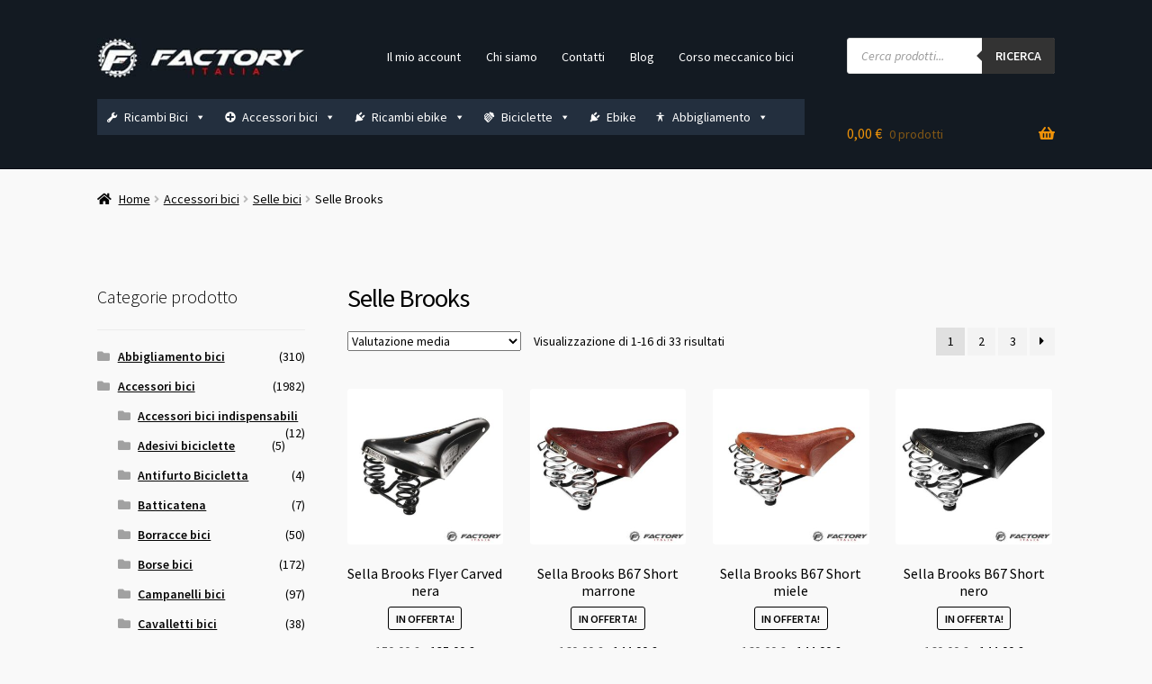

--- FILE ---
content_type: text/html; charset=UTF-8
request_url: https://factoryitalia.com/categoria-prodotto/accessori-biciclette/selle-bici/selle-brooks/
body_size: 52038
content:
<!doctype html>
<html lang="it-IT">
<head><meta charset="UTF-8"><script>if(navigator.userAgent.match(/MSIE|Internet Explorer/i)||navigator.userAgent.match(/Trident\/7\..*?rv:11/i)){var href=document.location.href;if(!href.match(/[?&]nowprocket/)){if(href.indexOf("?")==-1){if(href.indexOf("#")==-1){document.location.href=href+"?nowprocket=1"}else{document.location.href=href.replace("#","?nowprocket=1#")}}else{if(href.indexOf("#")==-1){document.location.href=href+"&nowprocket=1"}else{document.location.href=href.replace("#","&nowprocket=1#")}}}}</script><script>(()=>{class RocketLazyLoadScripts{constructor(){this.v="2.0.4",this.userEvents=["keydown","keyup","mousedown","mouseup","mousemove","mouseover","mouseout","touchmove","touchstart","touchend","touchcancel","wheel","click","dblclick","input"],this.attributeEvents=["onblur","onclick","oncontextmenu","ondblclick","onfocus","onmousedown","onmouseenter","onmouseleave","onmousemove","onmouseout","onmouseover","onmouseup","onmousewheel","onscroll","onsubmit"]}async t(){this.i(),this.o(),/iP(ad|hone)/.test(navigator.userAgent)&&this.h(),this.u(),this.l(this),this.m(),this.k(this),this.p(this),this._(),await Promise.all([this.R(),this.L()]),this.lastBreath=Date.now(),this.S(this),this.P(),this.D(),this.O(),this.M(),await this.C(this.delayedScripts.normal),await this.C(this.delayedScripts.defer),await this.C(this.delayedScripts.async),await this.T(),await this.F(),await this.j(),await this.A(),window.dispatchEvent(new Event("rocket-allScriptsLoaded")),this.everythingLoaded=!0,this.lastTouchEnd&&await new Promise(t=>setTimeout(t,500-Date.now()+this.lastTouchEnd)),this.I(),this.H(),this.U(),this.W()}i(){this.CSPIssue=sessionStorage.getItem("rocketCSPIssue"),document.addEventListener("securitypolicyviolation",t=>{this.CSPIssue||"script-src-elem"!==t.violatedDirective||"data"!==t.blockedURI||(this.CSPIssue=!0,sessionStorage.setItem("rocketCSPIssue",!0))},{isRocket:!0})}o(){window.addEventListener("pageshow",t=>{this.persisted=t.persisted,this.realWindowLoadedFired=!0},{isRocket:!0}),window.addEventListener("pagehide",()=>{this.onFirstUserAction=null},{isRocket:!0})}h(){let t;function e(e){t=e}window.addEventListener("touchstart",e,{isRocket:!0}),window.addEventListener("touchend",function i(o){o.changedTouches[0]&&t.changedTouches[0]&&Math.abs(o.changedTouches[0].pageX-t.changedTouches[0].pageX)<10&&Math.abs(o.changedTouches[0].pageY-t.changedTouches[0].pageY)<10&&o.timeStamp-t.timeStamp<200&&(window.removeEventListener("touchstart",e,{isRocket:!0}),window.removeEventListener("touchend",i,{isRocket:!0}),"INPUT"===o.target.tagName&&"text"===o.target.type||(o.target.dispatchEvent(new TouchEvent("touchend",{target:o.target,bubbles:!0})),o.target.dispatchEvent(new MouseEvent("mouseover",{target:o.target,bubbles:!0})),o.target.dispatchEvent(new PointerEvent("click",{target:o.target,bubbles:!0,cancelable:!0,detail:1,clientX:o.changedTouches[0].clientX,clientY:o.changedTouches[0].clientY})),event.preventDefault()))},{isRocket:!0})}q(t){this.userActionTriggered||("mousemove"!==t.type||this.firstMousemoveIgnored?"keyup"===t.type||"mouseover"===t.type||"mouseout"===t.type||(this.userActionTriggered=!0,this.onFirstUserAction&&this.onFirstUserAction()):this.firstMousemoveIgnored=!0),"click"===t.type&&t.preventDefault(),t.stopPropagation(),t.stopImmediatePropagation(),"touchstart"===this.lastEvent&&"touchend"===t.type&&(this.lastTouchEnd=Date.now()),"click"===t.type&&(this.lastTouchEnd=0),this.lastEvent=t.type,t.composedPath&&t.composedPath()[0].getRootNode()instanceof ShadowRoot&&(t.rocketTarget=t.composedPath()[0]),this.savedUserEvents.push(t)}u(){this.savedUserEvents=[],this.userEventHandler=this.q.bind(this),this.userEvents.forEach(t=>window.addEventListener(t,this.userEventHandler,{passive:!1,isRocket:!0})),document.addEventListener("visibilitychange",this.userEventHandler,{isRocket:!0})}U(){this.userEvents.forEach(t=>window.removeEventListener(t,this.userEventHandler,{passive:!1,isRocket:!0})),document.removeEventListener("visibilitychange",this.userEventHandler,{isRocket:!0}),this.savedUserEvents.forEach(t=>{(t.rocketTarget||t.target).dispatchEvent(new window[t.constructor.name](t.type,t))})}m(){const t="return false",e=Array.from(this.attributeEvents,t=>"data-rocket-"+t),i="["+this.attributeEvents.join("],[")+"]",o="[data-rocket-"+this.attributeEvents.join("],[data-rocket-")+"]",s=(e,i,o)=>{o&&o!==t&&(e.setAttribute("data-rocket-"+i,o),e["rocket"+i]=new Function("event",o),e.setAttribute(i,t))};new MutationObserver(t=>{for(const n of t)"attributes"===n.type&&(n.attributeName.startsWith("data-rocket-")||this.everythingLoaded?n.attributeName.startsWith("data-rocket-")&&this.everythingLoaded&&this.N(n.target,n.attributeName.substring(12)):s(n.target,n.attributeName,n.target.getAttribute(n.attributeName))),"childList"===n.type&&n.addedNodes.forEach(t=>{if(t.nodeType===Node.ELEMENT_NODE)if(this.everythingLoaded)for(const i of[t,...t.querySelectorAll(o)])for(const t of i.getAttributeNames())e.includes(t)&&this.N(i,t.substring(12));else for(const e of[t,...t.querySelectorAll(i)])for(const t of e.getAttributeNames())this.attributeEvents.includes(t)&&s(e,t,e.getAttribute(t))})}).observe(document,{subtree:!0,childList:!0,attributeFilter:[...this.attributeEvents,...e]})}I(){this.attributeEvents.forEach(t=>{document.querySelectorAll("[data-rocket-"+t+"]").forEach(e=>{this.N(e,t)})})}N(t,e){const i=t.getAttribute("data-rocket-"+e);i&&(t.setAttribute(e,i),t.removeAttribute("data-rocket-"+e))}k(t){Object.defineProperty(HTMLElement.prototype,"onclick",{get(){return this.rocketonclick||null},set(e){this.rocketonclick=e,this.setAttribute(t.everythingLoaded?"onclick":"data-rocket-onclick","this.rocketonclick(event)")}})}S(t){function e(e,i){let o=e[i];e[i]=null,Object.defineProperty(e,i,{get:()=>o,set(s){t.everythingLoaded?o=s:e["rocket"+i]=o=s}})}e(document,"onreadystatechange"),e(window,"onload"),e(window,"onpageshow");try{Object.defineProperty(document,"readyState",{get:()=>t.rocketReadyState,set(e){t.rocketReadyState=e},configurable:!0}),document.readyState="loading"}catch(t){console.log("WPRocket DJE readyState conflict, bypassing")}}l(t){this.originalAddEventListener=EventTarget.prototype.addEventListener,this.originalRemoveEventListener=EventTarget.prototype.removeEventListener,this.savedEventListeners=[],EventTarget.prototype.addEventListener=function(e,i,o){o&&o.isRocket||!t.B(e,this)&&!t.userEvents.includes(e)||t.B(e,this)&&!t.userActionTriggered||e.startsWith("rocket-")||t.everythingLoaded?t.originalAddEventListener.call(this,e,i,o):(t.savedEventListeners.push({target:this,remove:!1,type:e,func:i,options:o}),"mouseenter"!==e&&"mouseleave"!==e||t.originalAddEventListener.call(this,e,t.savedUserEvents.push,o))},EventTarget.prototype.removeEventListener=function(e,i,o){o&&o.isRocket||!t.B(e,this)&&!t.userEvents.includes(e)||t.B(e,this)&&!t.userActionTriggered||e.startsWith("rocket-")||t.everythingLoaded?t.originalRemoveEventListener.call(this,e,i,o):t.savedEventListeners.push({target:this,remove:!0,type:e,func:i,options:o})}}J(t,e){this.savedEventListeners=this.savedEventListeners.filter(i=>{let o=i.type,s=i.target||window;return e!==o||t!==s||(this.B(o,s)&&(i.type="rocket-"+o),this.$(i),!1)})}H(){EventTarget.prototype.addEventListener=this.originalAddEventListener,EventTarget.prototype.removeEventListener=this.originalRemoveEventListener,this.savedEventListeners.forEach(t=>this.$(t))}$(t){t.remove?this.originalRemoveEventListener.call(t.target,t.type,t.func,t.options):this.originalAddEventListener.call(t.target,t.type,t.func,t.options)}p(t){let e;function i(e){return t.everythingLoaded?e:e.split(" ").map(t=>"load"===t||t.startsWith("load.")?"rocket-jquery-load":t).join(" ")}function o(o){function s(e){const s=o.fn[e];o.fn[e]=o.fn.init.prototype[e]=function(){return this[0]===window&&t.userActionTriggered&&("string"==typeof arguments[0]||arguments[0]instanceof String?arguments[0]=i(arguments[0]):"object"==typeof arguments[0]&&Object.keys(arguments[0]).forEach(t=>{const e=arguments[0][t];delete arguments[0][t],arguments[0][i(t)]=e})),s.apply(this,arguments),this}}if(o&&o.fn&&!t.allJQueries.includes(o)){const e={DOMContentLoaded:[],"rocket-DOMContentLoaded":[]};for(const t in e)document.addEventListener(t,()=>{e[t].forEach(t=>t())},{isRocket:!0});o.fn.ready=o.fn.init.prototype.ready=function(i){function s(){parseInt(o.fn.jquery)>2?setTimeout(()=>i.bind(document)(o)):i.bind(document)(o)}return"function"==typeof i&&(t.realDomReadyFired?!t.userActionTriggered||t.fauxDomReadyFired?s():e["rocket-DOMContentLoaded"].push(s):e.DOMContentLoaded.push(s)),o([])},s("on"),s("one"),s("off"),t.allJQueries.push(o)}e=o}t.allJQueries=[],o(window.jQuery),Object.defineProperty(window,"jQuery",{get:()=>e,set(t){o(t)}})}P(){const t=new Map;document.write=document.writeln=function(e){const i=document.currentScript,o=document.createRange(),s=i.parentElement;let n=t.get(i);void 0===n&&(n=i.nextSibling,t.set(i,n));const c=document.createDocumentFragment();o.setStart(c,0),c.appendChild(o.createContextualFragment(e)),s.insertBefore(c,n)}}async R(){return new Promise(t=>{this.userActionTriggered?t():this.onFirstUserAction=t})}async L(){return new Promise(t=>{document.addEventListener("DOMContentLoaded",()=>{this.realDomReadyFired=!0,t()},{isRocket:!0})})}async j(){return this.realWindowLoadedFired?Promise.resolve():new Promise(t=>{window.addEventListener("load",t,{isRocket:!0})})}M(){this.pendingScripts=[];this.scriptsMutationObserver=new MutationObserver(t=>{for(const e of t)e.addedNodes.forEach(t=>{"SCRIPT"!==t.tagName||t.noModule||t.isWPRocket||this.pendingScripts.push({script:t,promise:new Promise(e=>{const i=()=>{const i=this.pendingScripts.findIndex(e=>e.script===t);i>=0&&this.pendingScripts.splice(i,1),e()};t.addEventListener("load",i,{isRocket:!0}),t.addEventListener("error",i,{isRocket:!0}),setTimeout(i,1e3)})})})}),this.scriptsMutationObserver.observe(document,{childList:!0,subtree:!0})}async F(){await this.X(),this.pendingScripts.length?(await this.pendingScripts[0].promise,await this.F()):this.scriptsMutationObserver.disconnect()}D(){this.delayedScripts={normal:[],async:[],defer:[]},document.querySelectorAll("script[type$=rocketlazyloadscript]").forEach(t=>{t.hasAttribute("data-rocket-src")?t.hasAttribute("async")&&!1!==t.async?this.delayedScripts.async.push(t):t.hasAttribute("defer")&&!1!==t.defer||"module"===t.getAttribute("data-rocket-type")?this.delayedScripts.defer.push(t):this.delayedScripts.normal.push(t):this.delayedScripts.normal.push(t)})}async _(){await this.L();let t=[];document.querySelectorAll("script[type$=rocketlazyloadscript][data-rocket-src]").forEach(e=>{let i=e.getAttribute("data-rocket-src");if(i&&!i.startsWith("data:")){i.startsWith("//")&&(i=location.protocol+i);try{const o=new URL(i).origin;o!==location.origin&&t.push({src:o,crossOrigin:e.crossOrigin||"module"===e.getAttribute("data-rocket-type")})}catch(t){}}}),t=[...new Map(t.map(t=>[JSON.stringify(t),t])).values()],this.Y(t,"preconnect")}async G(t){if(await this.K(),!0!==t.noModule||!("noModule"in HTMLScriptElement.prototype))return new Promise(e=>{let i;function o(){(i||t).setAttribute("data-rocket-status","executed"),e()}try{if(navigator.userAgent.includes("Firefox/")||""===navigator.vendor||this.CSPIssue)i=document.createElement("script"),[...t.attributes].forEach(t=>{let e=t.nodeName;"type"!==e&&("data-rocket-type"===e&&(e="type"),"data-rocket-src"===e&&(e="src"),i.setAttribute(e,t.nodeValue))}),t.text&&(i.text=t.text),t.nonce&&(i.nonce=t.nonce),i.hasAttribute("src")?(i.addEventListener("load",o,{isRocket:!0}),i.addEventListener("error",()=>{i.setAttribute("data-rocket-status","failed-network"),e()},{isRocket:!0}),setTimeout(()=>{i.isConnected||e()},1)):(i.text=t.text,o()),i.isWPRocket=!0,t.parentNode.replaceChild(i,t);else{const i=t.getAttribute("data-rocket-type"),s=t.getAttribute("data-rocket-src");i?(t.type=i,t.removeAttribute("data-rocket-type")):t.removeAttribute("type"),t.addEventListener("load",o,{isRocket:!0}),t.addEventListener("error",i=>{this.CSPIssue&&i.target.src.startsWith("data:")?(console.log("WPRocket: CSP fallback activated"),t.removeAttribute("src"),this.G(t).then(e)):(t.setAttribute("data-rocket-status","failed-network"),e())},{isRocket:!0}),s?(t.fetchPriority="high",t.removeAttribute("data-rocket-src"),t.src=s):t.src="data:text/javascript;base64,"+window.btoa(unescape(encodeURIComponent(t.text)))}}catch(i){t.setAttribute("data-rocket-status","failed-transform"),e()}});t.setAttribute("data-rocket-status","skipped")}async C(t){const e=t.shift();return e?(e.isConnected&&await this.G(e),this.C(t)):Promise.resolve()}O(){this.Y([...this.delayedScripts.normal,...this.delayedScripts.defer,...this.delayedScripts.async],"preload")}Y(t,e){this.trash=this.trash||[];let i=!0;var o=document.createDocumentFragment();t.forEach(t=>{const s=t.getAttribute&&t.getAttribute("data-rocket-src")||t.src;if(s&&!s.startsWith("data:")){const n=document.createElement("link");n.href=s,n.rel=e,"preconnect"!==e&&(n.as="script",n.fetchPriority=i?"high":"low"),t.getAttribute&&"module"===t.getAttribute("data-rocket-type")&&(n.crossOrigin=!0),t.crossOrigin&&(n.crossOrigin=t.crossOrigin),t.integrity&&(n.integrity=t.integrity),t.nonce&&(n.nonce=t.nonce),o.appendChild(n),this.trash.push(n),i=!1}}),document.head.appendChild(o)}W(){this.trash.forEach(t=>t.remove())}async T(){try{document.readyState="interactive"}catch(t){}this.fauxDomReadyFired=!0;try{await this.K(),this.J(document,"readystatechange"),document.dispatchEvent(new Event("rocket-readystatechange")),await this.K(),document.rocketonreadystatechange&&document.rocketonreadystatechange(),await this.K(),this.J(document,"DOMContentLoaded"),document.dispatchEvent(new Event("rocket-DOMContentLoaded")),await this.K(),this.J(window,"DOMContentLoaded"),window.dispatchEvent(new Event("rocket-DOMContentLoaded"))}catch(t){console.error(t)}}async A(){try{document.readyState="complete"}catch(t){}try{await this.K(),this.J(document,"readystatechange"),document.dispatchEvent(new Event("rocket-readystatechange")),await this.K(),document.rocketonreadystatechange&&document.rocketonreadystatechange(),await this.K(),this.J(window,"load"),window.dispatchEvent(new Event("rocket-load")),await this.K(),window.rocketonload&&window.rocketonload(),await this.K(),this.allJQueries.forEach(t=>t(window).trigger("rocket-jquery-load")),await this.K(),this.J(window,"pageshow");const t=new Event("rocket-pageshow");t.persisted=this.persisted,window.dispatchEvent(t),await this.K(),window.rocketonpageshow&&window.rocketonpageshow({persisted:this.persisted})}catch(t){console.error(t)}}async K(){Date.now()-this.lastBreath>45&&(await this.X(),this.lastBreath=Date.now())}async X(){return document.hidden?new Promise(t=>setTimeout(t)):new Promise(t=>requestAnimationFrame(t))}B(t,e){return e===document&&"readystatechange"===t||(e===document&&"DOMContentLoaded"===t||(e===window&&"DOMContentLoaded"===t||(e===window&&"load"===t||e===window&&"pageshow"===t)))}static run(){(new RocketLazyLoadScripts).t()}}RocketLazyLoadScripts.run()})();</script>

<meta name="viewport" content="width=device-width, initial-scale=1">
<link rel="profile" href="http://gmpg.org/xfn/11">
<link rel="pingback" href="https://factoryitalia.com/it/xmlrpc.php">

<meta name='robots' content='index, follow, max-image-preview:large, max-snippet:-1, max-video-preview:-1' />

	<!-- This site is optimized with the Yoast SEO Premium plugin v26.8 (Yoast SEO v26.8) - https://yoast.com/product/yoast-seo-premium-wordpress/ -->
	<title>Selle Brooks - Factoryitalia.com</title>
<link data-rocket-prefetch href="https://fonts.googleapis.com" rel="dns-prefetch">
<link data-rocket-prefetch href="https://cdn.trustindex.io" rel="dns-prefetch">
<link data-rocket-preload as="style" href="https://fonts.googleapis.com/css?family=Source%20Sans%20Pro%3A400%2C300%2C300italic%2C400italic%2C600%2C700%2C900&#038;subset=latin%2Clatin-ext&#038;display=swap" rel="preload">
<link href="https://fonts.googleapis.com/css?family=Source%20Sans%20Pro%3A400%2C300%2C300italic%2C400italic%2C600%2C700%2C900&#038;subset=latin%2Clatin-ext&#038;display=swap" media="print" onload="this.media=&#039;all&#039;" rel="stylesheet">
<noscript data-wpr-hosted-gf-parameters=""><link rel="stylesheet" href="https://fonts.googleapis.com/css?family=Source%20Sans%20Pro%3A400%2C300%2C300italic%2C400italic%2C600%2C700%2C900&#038;subset=latin%2Clatin-ext&#038;display=swap"></noscript><link rel="preload" data-rocket-preload as="image" href="https://factoryitalia.com/it/wp-content/uploads/2024/01/Sella-Brooks-Flyer-Carved-nera-324x324.jpg" imagesrcset="https://factoryitalia.com/it/wp-content/uploads/2024/01/Sella-Brooks-Flyer-Carved-nera-324x324.jpg 324w, https://factoryitalia.com/it/wp-content/uploads/2024/01/Sella-Brooks-Flyer-Carved-nera-100x100.jpg 100w, https://factoryitalia.com/it/wp-content/uploads/2024/01/Sella-Brooks-Flyer-Carved-nera-416x416.jpg 416w, https://factoryitalia.com/it/wp-content/uploads/2024/01/Sella-Brooks-Flyer-Carved-nera-64x64.jpg 64w, https://factoryitalia.com/it/wp-content/uploads/2024/01/Sella-Brooks-Flyer-Carved-nera-300x300.jpg 300w, https://factoryitalia.com/it/wp-content/uploads/2024/01/Sella-Brooks-Flyer-Carved-nera-150x150.jpg 150w, https://factoryitalia.com/it/wp-content/uploads/2024/01/Sella-Brooks-Flyer-Carved-nera-768x768.jpg 768w, https://factoryitalia.com/it/wp-content/uploads/2024/01/Sella-Brooks-Flyer-Carved-nera.jpg 800w" imagesizes="(max-width: 324px) 100vw, 324px" fetchpriority="high">
	<meta name="description" content="Selle brooks in vendita online. Sul nostro bike shop trovi tutta la gamma di selle Brooks originali insieme ai ricambi come molle e borchie. Acquista ora!" />
	<link rel="canonical" href="https://factoryitalia.com/categoria-prodotto/accessori-biciclette/selle-bici/selle-brooks/" />
	<link rel="next" href="https://factoryitalia.com/categoria-prodotto/accessori-biciclette/selle-bici/selle-brooks/page/2/" />
	<meta property="og:locale" content="it_IT" />
	<meta property="og:type" content="article" />
	<meta property="og:title" content="Selle Brooks Archivi" />
	<meta property="og:description" content="Selle brooks in vendita online. Sul nostro bike shop trovi tutta la gamma di selle Brooks originali insieme ai ricambi come molle e borchie. Acquista ora!" />
	<meta property="og:url" content="https://factoryitalia.com/categoria-prodotto/accessori-biciclette/selle-bici/selle-brooks/" />
	<meta property="og:site_name" content="Factoryitalia.com" />
	<meta property="og:image" content="https://factoryitalia.com/it/wp-content/uploads/2024/02/Factoryitalia-Azienda-logo.jpg" />
	<meta property="og:image:width" content="1200" />
	<meta property="og:image:height" content="675" />
	<meta property="og:image:type" content="image/jpeg" />
	<meta name="twitter:card" content="summary_large_image" />
	<meta name="twitter:site" content="@Factoryitalia" />
	<script type="application/ld+json" class="yoast-schema-graph">{"@context":"https://schema.org","@graph":[{"@type":"CollectionPage","@id":"https://factoryitalia.com/categoria-prodotto/accessori-biciclette/selle-bici/selle-brooks/","url":"https://factoryitalia.com/categoria-prodotto/accessori-biciclette/selle-bici/selle-brooks/","name":"Selle Brooks - Factoryitalia.com","isPartOf":{"@id":"https://factoryitalia.com/#website"},"primaryImageOfPage":{"@id":"https://factoryitalia.com/categoria-prodotto/accessori-biciclette/selle-bici/selle-brooks/#primaryimage"},"image":{"@id":"https://factoryitalia.com/categoria-prodotto/accessori-biciclette/selle-bici/selle-brooks/#primaryimage"},"thumbnailUrl":"https://factoryitalia.com/it/wp-content/uploads/2024/01/Sella-Brooks-Flyer-Carved-nera.jpg","description":"Selle brooks in vendita online. Sul nostro bike shop trovi tutta la gamma di selle Brooks originali insieme ai ricambi come molle e borchie. Acquista ora!","breadcrumb":{"@id":"https://factoryitalia.com/categoria-prodotto/accessori-biciclette/selle-bici/selle-brooks/#breadcrumb"},"inLanguage":"it-IT"},{"@type":"ImageObject","inLanguage":"it-IT","@id":"https://factoryitalia.com/categoria-prodotto/accessori-biciclette/selle-bici/selle-brooks/#primaryimage","url":"https://factoryitalia.com/it/wp-content/uploads/2024/01/Sella-Brooks-Flyer-Carved-nera.jpg","contentUrl":"https://factoryitalia.com/it/wp-content/uploads/2024/01/Sella-Brooks-Flyer-Carved-nera.jpg","width":800,"height":800,"caption":"Sella Brooks Flyer Carved nera"},{"@type":"BreadcrumbList","@id":"https://factoryitalia.com/categoria-prodotto/accessori-biciclette/selle-bici/selle-brooks/#breadcrumb","itemListElement":[{"@type":"ListItem","position":1,"name":"Home","item":"https://factoryitalia.com/"},{"@type":"ListItem","position":2,"name":"Accessori bici","item":"https://factoryitalia.com/categoria-prodotto/accessori-biciclette/"},{"@type":"ListItem","position":3,"name":"Selle bici","item":"https://factoryitalia.com/categoria-prodotto/accessori-biciclette/selle-bici/"},{"@type":"ListItem","position":4,"name":"Selle Brooks"}]},{"@type":"WebSite","@id":"https://factoryitalia.com/#website","url":"https://factoryitalia.com/","name":"Factoryitalia.com","description":"Ricambi bici, accessori bici, MTB, bike shop, vendita online","publisher":{"@id":"https://factoryitalia.com/#organization"},"potentialAction":[{"@type":"SearchAction","target":{"@type":"EntryPoint","urlTemplate":"https://factoryitalia.com/?s={search_term_string}"},"query-input":{"@type":"PropertyValueSpecification","valueRequired":true,"valueName":"search_term_string"}}],"inLanguage":"it-IT"},{"@type":["Organization","Place","BikeStore"],"@id":"https://factoryitalia.com/#organization","name":"Factoryitalia.com S.N.C.","alternateName":"Factoryitalia.com S.N.C.","url":"https://factoryitalia.com/","logo":{"@id":"https://factoryitalia.com/categoria-prodotto/accessori-biciclette/selle-bici/selle-brooks/#local-main-organization-logo"},"image":{"@id":"https://factoryitalia.com/categoria-prodotto/accessori-biciclette/selle-bici/selle-brooks/#local-main-organization-logo"},"sameAs":["https://www.facebook.com/Factoryitalia.com.riccione","https://x.com/Factoryitalia","https://mastodon.social/@lorybart","https://www.youtube.com/@Factoryitaliabikeshop","https://www.instagram.com/bicifaidate/"],"description":"Informazioni approfondite sull’organizzazione – Factoryitalia.com. Chi siamo Factoryitalia.com è un bike shop online italiano fondato nel 2008 con sede operativa a Rimini (Italia). Da oltre 15 anni siamo un punto di riferimento nel mercato ciclistico per la vendita online di ricambi bici, accessori per bicicletta e componenti per MTB, bici da corsa, trekking e e-bike. La nostra missione è semplice: offrire prodotti di alta qualità, assistenza tecnica reale e contenuti educativi utili per ogni tipo di ciclista. La nostra esperienza nel ciclismo Fondatore e team La nostra azienda nasce dalla passione per il ciclismo e dalla competenza tecnica di Lory Bart, meccanico professionista ed esperto di bici con oltre 15 anni di esperienza nel settore. Lory Bart – Founder & Technical Advisor Youtuber dal 2014 con il canale BiciFaidate.it® (oltre 240.000 iscritti), dove insegna meccanica bici con video tutorial chiari e pratici. Eraldo e Liviana – Partner di gestione e operazioni Il team di Factoryitalia comprende specialisti di prodotto, tecnici di assistenza clienti, contenutisti e logistic manager, tutti appassionati di ciclismo. Cosa facciamo Vendita online di: Ricambi per MTB, bici da corsa, trekking, city bike ed e-bike. Accessori per bici (borse, cestini, seggiolini, protezioni, borse da viaggio) Componenti di precisione (pedali, guaine, freni, ruote, catene, cambi) Componenti elettronici e batterie per biciclette elettriche Produzione e distribuzione: Factoryitalia.com non è solo ecommerce. Siamo produttori di componenti speciali per biciclette: Forcellini cambio e parti meccaniche di precisione Componenti Made in Italy con il nostro brand Eric Performance Siamo inoltre distributori ufficiali per l’Italia dei prodotti del marchio israeliano Pilo, leader nei forcellini cambio per tutte le biciclette. Logistica e spedizioni Corriere espresso GLS: consegne rapide in 1 giorno lavorativo in Italia Spedizioni anche all'estero.","legalName":"Factoryitalia.com SNC","foundingDate":"2008-01-01","numberOfEmployees":{"@type":"QuantitativeValue","minValue":"1","maxValue":"10"},"address":{"@id":"https://factoryitalia.com/categoria-prodotto/accessori-biciclette/selle-bici/selle-brooks/#local-main-place-address"},"geo":{"@type":"GeoCoordinates","latitude":"44.025338887735906","longitude":"12.597937611518736"},"telephone":["0541646270","3780879896"],"contactPoint":{"@type":"ContactPoint","telephone":"0541646270","email":"ordini@factoryitalia.com"},"openingHoursSpecification":[{"@type":"OpeningHoursSpecification","dayOfWeek":["Monday","Tuesday","Wednesday","Thursday","Friday"],"opens":"09:00","closes":"17:00"},{"@type":"OpeningHoursSpecification","dayOfWeek":["Saturday","Sunday"],"opens":"00:00","closes":"00:00"}],"email":"ordini@factoryitalia.com","areaServed":"Europa","vatID":"03 932 950 409","paymentAccepted":"visa, mastercard, paypal, contrassegno, contanti"},{"@type":"PostalAddress","@id":"https://factoryitalia.com/categoria-prodotto/accessori-biciclette/selle-bici/selle-brooks/#local-main-place-address","streetAddress":"Via Casalecchio 18","addressLocality":"Rimini","postalCode":"47924","addressRegion":"RN","addressCountry":"IT"},{"@type":"ImageObject","inLanguage":"it-IT","@id":"https://factoryitalia.com/categoria-prodotto/accessori-biciclette/selle-bici/selle-brooks/#local-main-organization-logo","url":"https://factoryitalia.com/it/wp-content/uploads/2024/02/Factoryitalia-Azienda-logo.jpg","contentUrl":"https://factoryitalia.com/it/wp-content/uploads/2024/02/Factoryitalia-Azienda-logo.jpg","width":1200,"height":675,"caption":"Factoryitalia.com S.N.C."}]}</script>
	<meta name="geo.placename" content="Rimini" />
	<meta name="geo.position" content="44.025338887735906;12.597937611518736" />
	<meta name="geo.region" content="Italia" />
	<!-- / Yoast SEO Premium plugin. -->


<link rel='dns-prefetch' href='//assets.pinterest.com' />
<link rel='dns-prefetch' href='//www.googletagmanager.com' />
<link rel='dns-prefetch' href='//fonts.googleapis.com' />
<link href='https://fonts.gstatic.com' crossorigin rel='preconnect' />
<style id='wp-img-auto-sizes-contain-inline-css'>
img:is([sizes=auto i],[sizes^="auto," i]){contain-intrinsic-size:3000px 1500px}
/*# sourceURL=wp-img-auto-sizes-contain-inline-css */
</style>
<style id='wp-emoji-styles-inline-css'>

	img.wp-smiley, img.emoji {
		display: inline !important;
		border: none !important;
		box-shadow: none !important;
		height: 1em !important;
		width: 1em !important;
		margin: 0 0.07em !important;
		vertical-align: -0.1em !important;
		background: none !important;
		padding: 0 !important;
	}
/*# sourceURL=wp-emoji-styles-inline-css */
</style>
<style id='classic-theme-styles-inline-css'>
/*! This file is auto-generated */
.wp-block-button__link{color:#fff;background-color:#32373c;border-radius:9999px;box-shadow:none;text-decoration:none;padding:calc(.667em + 2px) calc(1.333em + 2px);font-size:1.125em}.wp-block-file__button{background:#32373c;color:#fff;text-decoration:none}
/*# sourceURL=/wp-includes/css/classic-themes.min.css */
</style>
<link data-minify="1" rel='stylesheet' id='storefront-gutenberg-blocks-css' href='https://factoryitalia.com/it/wp-content/cache/min/1/it/wp-content/themes/storefront/assets/css/base/gutenberg-blocks.css?ver=1769364384' media='all' />
<style id='storefront-gutenberg-blocks-inline-css'>

				.wp-block-button__link:not(.has-text-color) {
					color: #000000;
				}

				.wp-block-button__link:not(.has-text-color):hover,
				.wp-block-button__link:not(.has-text-color):focus,
				.wp-block-button__link:not(.has-text-color):active {
					color: #000000;
				}

				.wp-block-button__link:not(.has-background) {
					background-color: #ffd814;
				}

				.wp-block-button__link:not(.has-background):hover,
				.wp-block-button__link:not(.has-background):focus,
				.wp-block-button__link:not(.has-background):active {
					border-color: #e6bf00;
					background-color: #e6bf00;
				}

				.wc-block-grid__products .wc-block-grid__product .wp-block-button__link {
					background-color: #ffd814;
					border-color: #ffd814;
					color: #000000;
				}

				.wp-block-quote footer,
				.wp-block-quote cite,
				.wp-block-quote__citation {
					color: #000000;
				}

				.wp-block-pullquote cite,
				.wp-block-pullquote footer,
				.wp-block-pullquote__citation {
					color: #000000;
				}

				.wp-block-image figcaption {
					color: #000000;
				}

				.wp-block-separator.is-style-dots::before {
					color: #000000;
				}

				.wp-block-file a.wp-block-file__button {
					color: #000000;
					background-color: #ffd814;
					border-color: #ffd814;
				}

				.wp-block-file a.wp-block-file__button:hover,
				.wp-block-file a.wp-block-file__button:focus,
				.wp-block-file a.wp-block-file__button:active {
					color: #000000;
					background-color: #e6bf00;
				}

				.wp-block-code,
				.wp-block-preformatted pre {
					color: #000000;
				}

				.wp-block-table:not( .has-background ):not( .is-style-stripes ) tbody tr:nth-child(2n) td {
					background-color: #f7f7f7;
				}

				.wp-block-cover .wp-block-cover__inner-container h1:not(.has-text-color),
				.wp-block-cover .wp-block-cover__inner-container h2:not(.has-text-color),
				.wp-block-cover .wp-block-cover__inner-container h3:not(.has-text-color),
				.wp-block-cover .wp-block-cover__inner-container h4:not(.has-text-color),
				.wp-block-cover .wp-block-cover__inner-container h5:not(.has-text-color),
				.wp-block-cover .wp-block-cover__inner-container h6:not(.has-text-color) {
					color: #000000;
				}

				div.wc-block-components-price-slider__range-input-progress,
				.rtl .wc-block-components-price-slider__range-input-progress {
					--range-color: #1e73be;
				}

				/* Target only IE11 */
				@media all and (-ms-high-contrast: none), (-ms-high-contrast: active) {
					.wc-block-components-price-slider__range-input-progress {
						background: #1e73be;
					}
				}

				.wc-block-components-button:not(.is-link) {
					background-color: #137598;
					color: #ffffff;
				}

				.wc-block-components-button:not(.is-link):hover,
				.wc-block-components-button:not(.is-link):focus,
				.wc-block-components-button:not(.is-link):active {
					background-color: #005c7f;
					color: #ffffff;
				}

				.wc-block-components-button:not(.is-link):disabled {
					background-color: #137598;
					color: #ffffff;
				}

				.wc-block-cart__submit-container {
					background-color: #f9f9f9;
				}

				.wc-block-cart__submit-container::before {
					color: rgba(214,214,214,0.5);
				}

				.wc-block-components-order-summary-item__quantity {
					background-color: #f9f9f9;
					border-color: #000000;
					box-shadow: 0 0 0 2px #f9f9f9;
					color: #000000;
				}
			
/*# sourceURL=storefront-gutenberg-blocks-inline-css */
</style>
<style id='woocommerce-inline-inline-css'>
.woocommerce form .form-row .required { visibility: visible; }
/*# sourceURL=woocommerce-inline-inline-css */
</style>
<link rel='stylesheet' id='cmplz-general-css' href='https://factoryitalia.com/it/wp-content/plugins/complianz-gdpr/assets/css/cookieblocker.min.css?ver=1765903650' media='all' />
<link data-minify="1" rel='stylesheet' id='megamenu-css' href='https://factoryitalia.com/it/wp-content/cache/min/1/it/wp-content/uploads/maxmegamenu/style.css?ver=1769364384' media='all' />
<link data-minify="1" rel='stylesheet' id='dashicons-css' href='https://factoryitalia.com/it/wp-content/cache/min/1/it/wp-includes/css/dashicons.min.css?ver=1769364384' media='all' />
<style id='dashicons-inline-css'>
[data-font="Dashicons"]:before {font-family: 'Dashicons' !important;content: attr(data-icon) !important;speak: none !important;font-weight: normal !important;font-variant: normal !important;text-transform: none !important;line-height: 1 !important;font-style: normal !important;-webkit-font-smoothing: antialiased !important;-moz-osx-font-smoothing: grayscale !important;}
/*# sourceURL=dashicons-inline-css */
</style>
<link rel='stylesheet' id='pinterest-for-woocommerce-pins-css' href='//factoryitalia.com/it/wp-content/plugins/pinterest-for-woocommerce/assets/css/frontend/pinterest-for-woocommerce-pins.min.css?ver=1.4.24' media='all' />
<link data-minify="1" rel='stylesheet' id='gateway-css' href='https://factoryitalia.com/it/wp-content/cache/min/1/it/wp-content/plugins/woocommerce-paypal-payments/modules/ppcp-button/assets/css/gateway.css?ver=1769364384' media='all' />
<link rel='stylesheet' id='dgwt-wcas-style-css' href='https://factoryitalia.com/it/wp-content/plugins/ajax-search-for-woocommerce/assets/css/style.min.css?ver=1.32.2' media='all' />
<link data-minify="1" rel='stylesheet' id='storefront-style-css' href='https://factoryitalia.com/it/wp-content/cache/min/1/it/wp-content/themes/storefront/style.css?ver=1769364384' media='all' />
<style id='storefront-style-inline-css'>

			.main-navigation ul li a,
			.site-title a,
			ul.menu li a,
			.site-branding h1 a,
			button.menu-toggle,
			button.menu-toggle:hover,
			.handheld-navigation .dropdown-toggle {
				color: #ef9309;
			}

			button.menu-toggle,
			button.menu-toggle:hover {
				border-color: #ef9309;
			}

			.main-navigation ul li a:hover,
			.main-navigation ul li:hover > a,
			.site-title a:hover,
			.site-header ul.menu li.current-menu-item > a {
				color: #ffd44a;
			}

			table:not( .has-background ) th {
				background-color: #f2f2f2;
			}

			table:not( .has-background ) tbody td {
				background-color: #f7f7f7;
			}

			table:not( .has-background ) tbody tr:nth-child(2n) td,
			fieldset,
			fieldset legend {
				background-color: #f5f5f5;
			}

			.site-header,
			.secondary-navigation ul ul,
			.main-navigation ul.menu > li.menu-item-has-children:after,
			.secondary-navigation ul.menu ul,
			.storefront-handheld-footer-bar,
			.storefront-handheld-footer-bar ul li > a,
			.storefront-handheld-footer-bar ul li.search .site-search,
			button.menu-toggle,
			button.menu-toggle:hover {
				background-color: #131a22;
			}

			p.site-description,
			.site-header,
			.storefront-handheld-footer-bar {
				color: #ffffff;
			}

			button.menu-toggle:after,
			button.menu-toggle:before,
			button.menu-toggle span:before {
				background-color: #ef9309;
			}

			h1, h2, h3, h4, h5, h6, .wc-block-grid__product-title {
				color: #000000;
			}

			.widget h1 {
				border-bottom-color: #000000;
			}

			body,
			.secondary-navigation a {
				color: #000000;
			}

			.widget-area .widget a,
			.hentry .entry-header .posted-on a,
			.hentry .entry-header .post-author a,
			.hentry .entry-header .post-comments a,
			.hentry .entry-header .byline a {
				color: #050505;
			}

			a {
				color: #1e73be;
			}

			a:focus,
			button:focus,
			.button.alt:focus,
			input:focus,
			textarea:focus,
			input[type="button"]:focus,
			input[type="reset"]:focus,
			input[type="submit"]:focus,
			input[type="email"]:focus,
			input[type="tel"]:focus,
			input[type="url"]:focus,
			input[type="password"]:focus,
			input[type="search"]:focus {
				outline-color: #1e73be;
			}

			button, input[type="button"], input[type="reset"], input[type="submit"], .button, .widget a.button {
				background-color: #ffd814;
				border-color: #ffd814;
				color: #000000;
			}

			button:hover, input[type="button"]:hover, input[type="reset"]:hover, input[type="submit"]:hover, .button:hover, .widget a.button:hover {
				background-color: #e6bf00;
				border-color: #e6bf00;
				color: #000000;
			}

			button.alt, input[type="button"].alt, input[type="reset"].alt, input[type="submit"].alt, .button.alt, .widget-area .widget a.button.alt {
				background-color: #137598;
				border-color: #137598;
				color: #ffffff;
			}

			button.alt:hover, input[type="button"].alt:hover, input[type="reset"].alt:hover, input[type="submit"].alt:hover, .button.alt:hover, .widget-area .widget a.button.alt:hover {
				background-color: #005c7f;
				border-color: #005c7f;
				color: #ffffff;
			}

			.pagination .page-numbers li .page-numbers.current {
				background-color: #e0e0e0;
				color: #000000;
			}

			#comments .comment-list .comment-content .comment-text {
				background-color: #f2f2f2;
			}

			.site-footer {
				background-color: #232f3e;
				color: #ffffff;
			}

			.site-footer a:not(.button):not(.components-button) {
				color: #ffffff;
			}

			.site-footer .storefront-handheld-footer-bar a:not(.button):not(.components-button) {
				color: #ef9309;
			}

			.site-footer h1, .site-footer h2, .site-footer h3, .site-footer h4, .site-footer h5, .site-footer h6, .site-footer .widget .widget-title, .site-footer .widget .widgettitle {
				color: #ffffff;
			}

			.page-template-template-homepage.has-post-thumbnail .type-page.has-post-thumbnail .entry-title {
				color: #000000;
			}

			.page-template-template-homepage.has-post-thumbnail .type-page.has-post-thumbnail .entry-content {
				color: #000000;
			}

			@media screen and ( min-width: 768px ) {
				.secondary-navigation ul.menu a:hover {
					color: #ffffff;
				}

				.secondary-navigation ul.menu a {
					color: #ffffff;
				}

				.main-navigation ul.menu ul.sub-menu,
				.main-navigation ul.nav-menu ul.children {
					background-color: #040b13;
				}

				.site-header {
					border-bottom-color: #040b13;
				}
			}
/*# sourceURL=storefront-style-inline-css */
</style>
<link data-minify="1" rel='stylesheet' id='storefront-icons-css' href='https://factoryitalia.com/it/wp-content/cache/min/1/it/wp-content/themes/storefront/assets/css/base/icons.css?ver=1769364384' media='all' />

<link data-minify="1" rel='stylesheet' id='pwb-styles-frontend-css' href='https://factoryitalia.com/it/wp-content/cache/min/1/it/wp-content/plugins/perfect-woocommerce-brands/build/frontend/css/style.css?ver=1769364384' media='all' />
<link data-minify="1" rel='stylesheet' id='storefront-woocommerce-style-css' href='https://factoryitalia.com/it/wp-content/cache/min/1/it/wp-content/themes/storefront/assets/css/woocommerce/woocommerce.css?ver=1769364384' media='all' />
<style id='storefront-woocommerce-style-inline-css'>
@font-face {
				font-family: star;
				src: url(https://factoryitalia.com/it/wp-content/plugins/woocommerce/assets/fonts/star.eot);
				src:
					url(https://factoryitalia.com/it/wp-content/plugins/woocommerce/assets/fonts/star.eot?#iefix) format("embedded-opentype"),
					url(https://factoryitalia.com/it/wp-content/plugins/woocommerce/assets/fonts/star.woff) format("woff"),
					url(https://factoryitalia.com/it/wp-content/plugins/woocommerce/assets/fonts/star.ttf) format("truetype"),
					url(https://factoryitalia.com/it/wp-content/plugins/woocommerce/assets/fonts/star.svg#star) format("svg");
				font-weight: 400;
				font-style: normal;
			}
			@font-face {
				font-family: WooCommerce;
				src: url(https://factoryitalia.com/it/wp-content/plugins/woocommerce/assets/fonts/WooCommerce.eot);
				src:
					url(https://factoryitalia.com/it/wp-content/plugins/woocommerce/assets/fonts/WooCommerce.eot?#iefix) format("embedded-opentype"),
					url(https://factoryitalia.com/it/wp-content/plugins/woocommerce/assets/fonts/WooCommerce.woff) format("woff"),
					url(https://factoryitalia.com/it/wp-content/plugins/woocommerce/assets/fonts/WooCommerce.ttf) format("truetype"),
					url(https://factoryitalia.com/it/wp-content/plugins/woocommerce/assets/fonts/WooCommerce.svg#WooCommerce) format("svg");
				font-weight: 400;
				font-style: normal;
			}

			a.cart-contents,
			.site-header-cart .widget_shopping_cart a {
				color: #ef9309;
			}

			a.cart-contents:hover,
			.site-header-cart .widget_shopping_cart a:hover,
			.site-header-cart:hover > li > a {
				color: #ffd44a;
			}

			table.cart td.product-remove,
			table.cart td.actions {
				border-top-color: #f9f9f9;
			}

			.storefront-handheld-footer-bar ul li.cart .count {
				background-color: #ef9309;
				color: #131a22;
				border-color: #131a22;
			}

			.woocommerce-tabs ul.tabs li.active a,
			ul.products li.product .price,
			.onsale,
			.wc-block-grid__product-onsale,
			.widget_search form:before,
			.widget_product_search form:before {
				color: #000000;
			}

			.woocommerce-breadcrumb a,
			a.woocommerce-review-link,
			.product_meta a {
				color: #050505;
			}

			.wc-block-grid__product-onsale,
			.onsale {
				border-color: #000000;
			}

			.star-rating span:before,
			.quantity .plus, .quantity .minus,
			p.stars a:hover:after,
			p.stars a:after,
			.star-rating span:before,
			#payment .payment_methods li input[type=radio]:first-child:checked+label:before {
				color: #1e73be;
			}

			.widget_price_filter .ui-slider .ui-slider-range,
			.widget_price_filter .ui-slider .ui-slider-handle {
				background-color: #1e73be;
			}

			.order_details {
				background-color: #f2f2f2;
			}

			.order_details > li {
				border-bottom: 1px dotted #dddddd;
			}

			.order_details:before,
			.order_details:after {
				background: -webkit-linear-gradient(transparent 0,transparent 0),-webkit-linear-gradient(135deg,#f2f2f2 33.33%,transparent 33.33%),-webkit-linear-gradient(45deg,#f2f2f2 33.33%,transparent 33.33%)
			}

			#order_review {
				background-color: #f9f9f9;
			}

			#payment .payment_methods > li .payment_box,
			#payment .place-order {
				background-color: #f4f4f4;
			}

			#payment .payment_methods > li:not(.woocommerce-notice) {
				background-color: #efefef;
			}

			#payment .payment_methods > li:not(.woocommerce-notice):hover {
				background-color: #eaeaea;
			}

			.woocommerce-pagination .page-numbers li .page-numbers.current {
				background-color: #e0e0e0;
				color: #000000;
			}

			.wc-block-grid__product-onsale,
			.onsale,
			.woocommerce-pagination .page-numbers li .page-numbers:not(.current) {
				color: #000000;
			}

			p.stars a:before,
			p.stars a:hover~a:before,
			p.stars.selected a.active~a:before {
				color: #000000;
			}

			p.stars.selected a.active:before,
			p.stars:hover a:before,
			p.stars.selected a:not(.active):before,
			p.stars.selected a.active:before {
				color: #1e73be;
			}

			.single-product div.product .woocommerce-product-gallery .woocommerce-product-gallery__trigger {
				background-color: #ffd814;
				color: #000000;
			}

			.single-product div.product .woocommerce-product-gallery .woocommerce-product-gallery__trigger:hover {
				background-color: #e6bf00;
				border-color: #e6bf00;
				color: #000000;
			}

			.button.added_to_cart:focus,
			.button.wc-forward:focus {
				outline-color: #1e73be;
			}

			.added_to_cart,
			.site-header-cart .widget_shopping_cart a.button,
			.wc-block-grid__products .wc-block-grid__product .wp-block-button__link {
				background-color: #ffd814;
				border-color: #ffd814;
				color: #000000;
			}

			.added_to_cart:hover,
			.site-header-cart .widget_shopping_cart a.button:hover,
			.wc-block-grid__products .wc-block-grid__product .wp-block-button__link:hover {
				background-color: #e6bf00;
				border-color: #e6bf00;
				color: #000000;
			}

			.added_to_cart.alt, .added_to_cart, .widget a.button.checkout {
				background-color: #137598;
				border-color: #137598;
				color: #ffffff;
			}

			.added_to_cart.alt:hover, .added_to_cart:hover, .widget a.button.checkout:hover {
				background-color: #005c7f;
				border-color: #005c7f;
				color: #ffffff;
			}

			.button.loading {
				color: #ffd814;
			}

			.button.loading:hover {
				background-color: #ffd814;
			}

			.button.loading:after {
				color: #000000;
			}

			@media screen and ( min-width: 768px ) {
				.site-header-cart .widget_shopping_cart,
				.site-header .product_list_widget li .quantity {
					color: #ffffff;
				}

				.site-header-cart .widget_shopping_cart .buttons,
				.site-header-cart .widget_shopping_cart .total {
					background-color: #091018;
				}

				.site-header-cart .widget_shopping_cart {
					background-color: #040b13;
				}
			}
				.storefront-product-pagination a {
					color: #000000;
					background-color: #f9f9f9;
				}
				.storefront-sticky-add-to-cart {
					color: #000000;
					background-color: #f9f9f9;
				}

				.storefront-sticky-add-to-cart a:not(.button) {
					color: #ef9309;
				}
/*# sourceURL=storefront-woocommerce-style-inline-css */
</style>
<link data-minify="1" rel='stylesheet' id='storefront-child-style-css' href='https://factoryitalia.com/it/wp-content/cache/min/1/it/wp-content/themes/storefront-child/style.css?ver=1769364384' media='all' />
<link data-minify="1" rel='stylesheet' id='storefront-woocommerce-brands-style-css' href='https://factoryitalia.com/it/wp-content/cache/min/1/it/wp-content/themes/storefront/assets/css/woocommerce/extensions/brands.css?ver=1769364384' media='all' />
<script id="tp-js-js-extra">
var trustpilot_settings = {"key":"RSx6IJvxl7iYtbHg","TrustpilotScriptUrl":"https://invitejs.trustpilot.com/tp.min.js","IntegrationAppUrl":"//ecommscript-integrationapp.trustpilot.com","PreviewScriptUrl":"//ecommplugins-scripts.trustpilot.com/v2.1/js/preview.min.js","PreviewCssUrl":"//ecommplugins-scripts.trustpilot.com/v2.1/css/preview.min.css","PreviewWPCssUrl":"//ecommplugins-scripts.trustpilot.com/v2.1/css/preview_wp.css","WidgetScriptUrl":"//widget.trustpilot.com/bootstrap/v5/tp.widget.bootstrap.min.js"};
//# sourceURL=tp-js-js-extra
</script>
<script type="rocketlazyloadscript" data-rocket-src="https://factoryitalia.com/it/wp-content/plugins/trustpilot-reviews/review/assets/js/headerScript.min.js?ver=1.0&#039; async=&#039;async" id="tp-js-js"></script>
<script src="https://factoryitalia.com/it/wp-includes/js/jquery/jquery.min.js?ver=3.7.1" id="jquery-core-js"></script>
<script src="https://factoryitalia.com/it/wp-includes/js/jquery/jquery-migrate.min.js?ver=3.4.1" id="jquery-migrate-js"></script>
<script type="rocketlazyloadscript" data-rocket-src="https://factoryitalia.com/it/wp-content/plugins/woocommerce/assets/js/jquery-blockui/jquery.blockUI.min.js?ver=2.7.0-wc.10.4.3" id="wc-jquery-blockui-js" defer data-wp-strategy="defer"></script>
<script id="wc-add-to-cart-js-extra">
var wc_add_to_cart_params = {"ajax_url":"/it/wp-admin/admin-ajax.php","wc_ajax_url":"/?wc-ajax=%%endpoint%%","i18n_view_cart":"Visualizza carrello","cart_url":"https://factoryitalia.com/carrello/","is_cart":"","cart_redirect_after_add":"no"};
//# sourceURL=wc-add-to-cart-js-extra
</script>
<script type="rocketlazyloadscript" data-rocket-src="https://factoryitalia.com/it/wp-content/plugins/woocommerce/assets/js/frontend/add-to-cart.min.js?ver=10.4.3" id="wc-add-to-cart-js" defer data-wp-strategy="defer"></script>
<script type="rocketlazyloadscript" data-rocket-src="https://factoryitalia.com/it/wp-content/plugins/woocommerce/assets/js/js-cookie/js.cookie.min.js?ver=2.1.4-wc.10.4.3" id="wc-js-cookie-js" defer data-wp-strategy="defer"></script>
<script id="woocommerce-js-extra">
var woocommerce_params = {"ajax_url":"/it/wp-admin/admin-ajax.php","wc_ajax_url":"/?wc-ajax=%%endpoint%%","i18n_password_show":"Mostra password","i18n_password_hide":"Nascondi password"};
//# sourceURL=woocommerce-js-extra
</script>
<script type="rocketlazyloadscript" data-rocket-src="https://factoryitalia.com/it/wp-content/plugins/woocommerce/assets/js/frontend/woocommerce.min.js?ver=10.4.3" id="woocommerce-js" defer data-wp-strategy="defer"></script>
<script id="wc-cart-fragments-js-extra">
var wc_cart_fragments_params = {"ajax_url":"/it/wp-admin/admin-ajax.php","wc_ajax_url":"/?wc-ajax=%%endpoint%%","cart_hash_key":"wc_cart_hash_2264b71bab21740c953d5114806df9c1","fragment_name":"wc_fragments_2264b71bab21740c953d5114806df9c1","request_timeout":"5000"};
//# sourceURL=wc-cart-fragments-js-extra
</script>
<script type="rocketlazyloadscript" data-rocket-src="https://factoryitalia.com/it/wp-content/plugins/woocommerce/assets/js/frontend/cart-fragments.min.js?ver=10.4.3" id="wc-cart-fragments-js" defer data-wp-strategy="defer"></script>

<!-- Snippet del tag Google (gtag.js) aggiunto da Site Kit -->
<!-- Snippet Google Analytics aggiunto da Site Kit -->
<script type="rocketlazyloadscript" data-rocket-src="https://www.googletagmanager.com/gtag/js?id=GT-PLWZC7K" id="google_gtagjs-js" async></script>
<script type="rocketlazyloadscript" id="google_gtagjs-js-after">
window.dataLayer = window.dataLayer || [];function gtag(){dataLayer.push(arguments);}
gtag("set","linker",{"domains":["factoryitalia.com"]});
gtag("js", new Date());
gtag("set", "developer_id.dZTNiMT", true);
gtag("config", "GT-PLWZC7K");
//# sourceURL=google_gtagjs-js-after
</script>
<link rel="https://api.w.org/" href="https://factoryitalia.com/wp-json/" /><link rel="alternate" title="JSON" type="application/json" href="https://factoryitalia.com/wp-json/wp/v2/product_cat/1331" /><meta name="generator" content="Site Kit by Google 1.171.0" /><meta name="ti-site-data" content="[base64]" />			<style>.cmplz-hidden {
					display: none !important;
				}</style>		<style>
			.dgwt-wcas-ico-magnifier,.dgwt-wcas-ico-magnifier-handler{max-width:20px}.dgwt-wcas-search-wrapp{max-width:600px}		</style>
		<!-- Google site verification - Google for WooCommerce -->
<meta name="google-site-verification" content="eMxxQpsqf-4jHWEoyJ62l_R_fqHSSXcPNPep13s_v3s" />
<script type="text/plain" data-service="youtube" data-category="marketing">
			document.addEventListener( "DOMContentLoaded", function() {
				var div, i,
					youtubePlayers = document.getElementsByClassName( "video-seo-youtube-player" );
				for ( i = 0; i < youtubePlayers.length; i++ ) {
					div = document.createElement( "div" );
					div.className = "video-seo-youtube-embed-loader";
					div.setAttribute( "data-id", youtubePlayers[ i ].dataset.id );
					div.setAttribute( "tabindex", "0" );
					div.setAttribute( "role", "button" );
					div.setAttribute(
						"aria-label", "Carica il video di YouTube"
					);
					div.innerHTML = videoSEOGenerateYouTubeThumbnail( youtubePlayers[ i ].dataset.id );
					div.addEventListener( "click", videoSEOGenerateYouTubeIframe );
					div.addEventListener( "keydown", videoSEOYouTubeThumbnailHandleKeydown );
					div.addEventListener( "keyup", videoSEOYouTubeThumbnailHandleKeyup );
					youtubePlayers[ i ].appendChild( div );
				}
			} );

			function videoSEOGenerateYouTubeThumbnail( id ) {
				var thumbnail = '<picture class="video-seo-youtube-picture">\n' +
					'<source class="video-seo-source-to-maybe-replace" media="(min-width: 801px)" srcset="https://i.ytimg.com/vi/' + id + '/maxresdefault.jpg" >\n' +
					'<source class="video-seo-source-hq" media="(max-width: 800px)" srcset="https://i.ytimg.com/vi/' + id + '/hqdefault.jpg">\n' +
					'<img onload="videoSEOMaybeReplaceMaxResSourceWithHqSource( event );" src="https://i.ytimg.com/vi/' + id + '/hqdefault.jpg" width="480" height="360" loading="eager" alt="">\n' +
					'</picture>\n',
					play = '<div class="video-seo-youtube-player-play"></div>';
				return thumbnail.replace( "ID", id ) + play;
			}

			function videoSEOMaybeReplaceMaxResSourceWithHqSource( event ) {
				var sourceMaxRes,
					sourceHighQuality,
					loadedThumbnail = event.target,
					parent = loadedThumbnail.parentNode;

				if ( loadedThumbnail.naturalWidth < 150 ) {
					sourceMaxRes = parent.querySelector(".video-seo-source-to-maybe-replace");
					sourceHighQuality = parent.querySelector(".video-seo-source-hq");
					sourceMaxRes.srcset = sourceHighQuality.srcset;
					parent.className = "video-seo-youtube-picture video-seo-youtube-picture-replaced-srcset";
				}
			}

			function videoSEOYouTubeThumbnailHandleKeydown( event ) {
				if ( event.keyCode !== 13 && event.keyCode !== 32 ) {
					return;
				}

				if ( event.keyCode === 13 ) {
					videoSEOGenerateYouTubeIframe( event );
				}

				if ( event.keyCode === 32 ) {
					event.preventDefault();
				}
			}

			function videoSEOYouTubeThumbnailHandleKeyup( event ) {
				if ( event.keyCode !== 32 ) {
					return;
				}

				videoSEOGenerateYouTubeIframe( event );
			}

			function videoSEOGenerateYouTubeIframe( event ) {
				var el = ( event.type === "click" ) ? this : event.target,
					iframe = document.createElement( "iframe" );

				iframe.setAttribute( "src", "https://www.youtube.com/embed/" + el.dataset.id + "?autoplay=1&enablejsapi=1&origin=https%3A%2F%2Ffactoryitalia.com" );
				iframe.setAttribute( "frameborder", "0" );
				iframe.setAttribute( "allowfullscreen", "1" );
				iframe.setAttribute( "allow", "accelerometer; autoplay; clipboard-write; encrypted-media; gyroscope; picture-in-picture" );
				el.parentNode.replaceChild( iframe, el );
			}
		</script>	<noscript><style>.woocommerce-product-gallery{ opacity: 1 !important; }</style></noscript>
	<style id="custom-background-css">
body.custom-background { background-color: #f9f9f9; }
</style>
	<link rel="icon" href="https://factoryitalia.com/it/wp-content/uploads/2023/03/cropped-Factoryitalia.com-ICO-32x32.jpg" sizes="32x32" />
<link rel="icon" href="https://factoryitalia.com/it/wp-content/uploads/2023/03/cropped-Factoryitalia.com-ICO-192x192.jpg" sizes="192x192" />
<link rel="apple-touch-icon" href="https://factoryitalia.com/it/wp-content/uploads/2023/03/cropped-Factoryitalia.com-ICO-180x180.jpg" />
<meta name="msapplication-TileImage" content="https://factoryitalia.com/it/wp-content/uploads/2023/03/cropped-Factoryitalia.com-ICO-270x270.jpg" />
<style type="text/css">/** Mega Menu CSS: fs **/</style>
<style id='wp-block-list-inline-css'>
ol,ul{box-sizing:border-box}:root :where(.wp-block-list.has-background){padding:1.25em 2.375em}
/*# sourceURL=https://factoryitalia.com/it/wp-includes/blocks/list/style.min.css */
</style>
<style id='wp-block-social-links-inline-css'>
.wp-block-social-links{background:none;box-sizing:border-box;margin-left:0;padding-left:0;padding-right:0;text-indent:0}.wp-block-social-links .wp-social-link a,.wp-block-social-links .wp-social-link a:hover{border-bottom:0;box-shadow:none;text-decoration:none}.wp-block-social-links .wp-social-link svg{height:1em;width:1em}.wp-block-social-links .wp-social-link span:not(.screen-reader-text){font-size:.65em;margin-left:.5em;margin-right:.5em}.wp-block-social-links.has-small-icon-size{font-size:16px}.wp-block-social-links,.wp-block-social-links.has-normal-icon-size{font-size:24px}.wp-block-social-links.has-large-icon-size{font-size:36px}.wp-block-social-links.has-huge-icon-size{font-size:48px}.wp-block-social-links.aligncenter{display:flex;justify-content:center}.wp-block-social-links.alignright{justify-content:flex-end}.wp-block-social-link{border-radius:9999px;display:block}@media not (prefers-reduced-motion){.wp-block-social-link{transition:transform .1s ease}}.wp-block-social-link{height:auto}.wp-block-social-link a{align-items:center;display:flex;line-height:0}.wp-block-social-link:hover{transform:scale(1.1)}.wp-block-social-links .wp-block-social-link.wp-social-link{display:inline-block;margin:0;padding:0}.wp-block-social-links .wp-block-social-link.wp-social-link .wp-block-social-link-anchor,.wp-block-social-links .wp-block-social-link.wp-social-link .wp-block-social-link-anchor svg,.wp-block-social-links .wp-block-social-link.wp-social-link .wp-block-social-link-anchor:active,.wp-block-social-links .wp-block-social-link.wp-social-link .wp-block-social-link-anchor:hover,.wp-block-social-links .wp-block-social-link.wp-social-link .wp-block-social-link-anchor:visited{color:currentColor;fill:currentColor}:where(.wp-block-social-links:not(.is-style-logos-only)) .wp-social-link{background-color:#f0f0f0;color:#444}:where(.wp-block-social-links:not(.is-style-logos-only)) .wp-social-link-amazon{background-color:#f90;color:#fff}:where(.wp-block-social-links:not(.is-style-logos-only)) .wp-social-link-bandcamp{background-color:#1ea0c3;color:#fff}:where(.wp-block-social-links:not(.is-style-logos-only)) .wp-social-link-behance{background-color:#0757fe;color:#fff}:where(.wp-block-social-links:not(.is-style-logos-only)) .wp-social-link-bluesky{background-color:#0a7aff;color:#fff}:where(.wp-block-social-links:not(.is-style-logos-only)) .wp-social-link-codepen{background-color:#1e1f26;color:#fff}:where(.wp-block-social-links:not(.is-style-logos-only)) .wp-social-link-deviantart{background-color:#02e49b;color:#fff}:where(.wp-block-social-links:not(.is-style-logos-only)) .wp-social-link-discord{background-color:#5865f2;color:#fff}:where(.wp-block-social-links:not(.is-style-logos-only)) .wp-social-link-dribbble{background-color:#e94c89;color:#fff}:where(.wp-block-social-links:not(.is-style-logos-only)) .wp-social-link-dropbox{background-color:#4280ff;color:#fff}:where(.wp-block-social-links:not(.is-style-logos-only)) .wp-social-link-etsy{background-color:#f45800;color:#fff}:where(.wp-block-social-links:not(.is-style-logos-only)) .wp-social-link-facebook{background-color:#0866ff;color:#fff}:where(.wp-block-social-links:not(.is-style-logos-only)) .wp-social-link-fivehundredpx{background-color:#000;color:#fff}:where(.wp-block-social-links:not(.is-style-logos-only)) .wp-social-link-flickr{background-color:#0461dd;color:#fff}:where(.wp-block-social-links:not(.is-style-logos-only)) .wp-social-link-foursquare{background-color:#e65678;color:#fff}:where(.wp-block-social-links:not(.is-style-logos-only)) .wp-social-link-github{background-color:#24292d;color:#fff}:where(.wp-block-social-links:not(.is-style-logos-only)) .wp-social-link-goodreads{background-color:#eceadd;color:#382110}:where(.wp-block-social-links:not(.is-style-logos-only)) .wp-social-link-google{background-color:#ea4434;color:#fff}:where(.wp-block-social-links:not(.is-style-logos-only)) .wp-social-link-gravatar{background-color:#1d4fc4;color:#fff}:where(.wp-block-social-links:not(.is-style-logos-only)) .wp-social-link-instagram{background-color:#f00075;color:#fff}:where(.wp-block-social-links:not(.is-style-logos-only)) .wp-social-link-lastfm{background-color:#e21b24;color:#fff}:where(.wp-block-social-links:not(.is-style-logos-only)) .wp-social-link-linkedin{background-color:#0d66c2;color:#fff}:where(.wp-block-social-links:not(.is-style-logos-only)) .wp-social-link-mastodon{background-color:#3288d4;color:#fff}:where(.wp-block-social-links:not(.is-style-logos-only)) .wp-social-link-medium{background-color:#000;color:#fff}:where(.wp-block-social-links:not(.is-style-logos-only)) .wp-social-link-meetup{background-color:#f6405f;color:#fff}:where(.wp-block-social-links:not(.is-style-logos-only)) .wp-social-link-patreon{background-color:#000;color:#fff}:where(.wp-block-social-links:not(.is-style-logos-only)) .wp-social-link-pinterest{background-color:#e60122;color:#fff}:where(.wp-block-social-links:not(.is-style-logos-only)) .wp-social-link-pocket{background-color:#ef4155;color:#fff}:where(.wp-block-social-links:not(.is-style-logos-only)) .wp-social-link-reddit{background-color:#ff4500;color:#fff}:where(.wp-block-social-links:not(.is-style-logos-only)) .wp-social-link-skype{background-color:#0478d7;color:#fff}:where(.wp-block-social-links:not(.is-style-logos-only)) .wp-social-link-snapchat{background-color:#fefc00;color:#fff;stroke:#000}:where(.wp-block-social-links:not(.is-style-logos-only)) .wp-social-link-soundcloud{background-color:#ff5600;color:#fff}:where(.wp-block-social-links:not(.is-style-logos-only)) .wp-social-link-spotify{background-color:#1bd760;color:#fff}:where(.wp-block-social-links:not(.is-style-logos-only)) .wp-social-link-telegram{background-color:#2aabee;color:#fff}:where(.wp-block-social-links:not(.is-style-logos-only)) .wp-social-link-threads{background-color:#000;color:#fff}:where(.wp-block-social-links:not(.is-style-logos-only)) .wp-social-link-tiktok{background-color:#000;color:#fff}:where(.wp-block-social-links:not(.is-style-logos-only)) .wp-social-link-tumblr{background-color:#011835;color:#fff}:where(.wp-block-social-links:not(.is-style-logos-only)) .wp-social-link-twitch{background-color:#6440a4;color:#fff}:where(.wp-block-social-links:not(.is-style-logos-only)) .wp-social-link-twitter{background-color:#1da1f2;color:#fff}:where(.wp-block-social-links:not(.is-style-logos-only)) .wp-social-link-vimeo{background-color:#1eb7ea;color:#fff}:where(.wp-block-social-links:not(.is-style-logos-only)) .wp-social-link-vk{background-color:#4680c2;color:#fff}:where(.wp-block-social-links:not(.is-style-logos-only)) .wp-social-link-wordpress{background-color:#3499cd;color:#fff}:where(.wp-block-social-links:not(.is-style-logos-only)) .wp-social-link-whatsapp{background-color:#25d366;color:#fff}:where(.wp-block-social-links:not(.is-style-logos-only)) .wp-social-link-x{background-color:#000;color:#fff}:where(.wp-block-social-links:not(.is-style-logos-only)) .wp-social-link-yelp{background-color:#d32422;color:#fff}:where(.wp-block-social-links:not(.is-style-logos-only)) .wp-social-link-youtube{background-color:red;color:#fff}:where(.wp-block-social-links.is-style-logos-only) .wp-social-link{background:none}:where(.wp-block-social-links.is-style-logos-only) .wp-social-link svg{height:1.25em;width:1.25em}:where(.wp-block-social-links.is-style-logos-only) .wp-social-link-amazon{color:#f90}:where(.wp-block-social-links.is-style-logos-only) .wp-social-link-bandcamp{color:#1ea0c3}:where(.wp-block-social-links.is-style-logos-only) .wp-social-link-behance{color:#0757fe}:where(.wp-block-social-links.is-style-logos-only) .wp-social-link-bluesky{color:#0a7aff}:where(.wp-block-social-links.is-style-logos-only) .wp-social-link-codepen{color:#1e1f26}:where(.wp-block-social-links.is-style-logos-only) .wp-social-link-deviantart{color:#02e49b}:where(.wp-block-social-links.is-style-logos-only) .wp-social-link-discord{color:#5865f2}:where(.wp-block-social-links.is-style-logos-only) .wp-social-link-dribbble{color:#e94c89}:where(.wp-block-social-links.is-style-logos-only) .wp-social-link-dropbox{color:#4280ff}:where(.wp-block-social-links.is-style-logos-only) .wp-social-link-etsy{color:#f45800}:where(.wp-block-social-links.is-style-logos-only) .wp-social-link-facebook{color:#0866ff}:where(.wp-block-social-links.is-style-logos-only) .wp-social-link-fivehundredpx{color:#000}:where(.wp-block-social-links.is-style-logos-only) .wp-social-link-flickr{color:#0461dd}:where(.wp-block-social-links.is-style-logos-only) .wp-social-link-foursquare{color:#e65678}:where(.wp-block-social-links.is-style-logos-only) .wp-social-link-github{color:#24292d}:where(.wp-block-social-links.is-style-logos-only) .wp-social-link-goodreads{color:#382110}:where(.wp-block-social-links.is-style-logos-only) .wp-social-link-google{color:#ea4434}:where(.wp-block-social-links.is-style-logos-only) .wp-social-link-gravatar{color:#1d4fc4}:where(.wp-block-social-links.is-style-logos-only) .wp-social-link-instagram{color:#f00075}:where(.wp-block-social-links.is-style-logos-only) .wp-social-link-lastfm{color:#e21b24}:where(.wp-block-social-links.is-style-logos-only) .wp-social-link-linkedin{color:#0d66c2}:where(.wp-block-social-links.is-style-logos-only) .wp-social-link-mastodon{color:#3288d4}:where(.wp-block-social-links.is-style-logos-only) .wp-social-link-medium{color:#000}:where(.wp-block-social-links.is-style-logos-only) .wp-social-link-meetup{color:#f6405f}:where(.wp-block-social-links.is-style-logos-only) .wp-social-link-patreon{color:#000}:where(.wp-block-social-links.is-style-logos-only) .wp-social-link-pinterest{color:#e60122}:where(.wp-block-social-links.is-style-logos-only) .wp-social-link-pocket{color:#ef4155}:where(.wp-block-social-links.is-style-logos-only) .wp-social-link-reddit{color:#ff4500}:where(.wp-block-social-links.is-style-logos-only) .wp-social-link-skype{color:#0478d7}:where(.wp-block-social-links.is-style-logos-only) .wp-social-link-snapchat{color:#fff;stroke:#000}:where(.wp-block-social-links.is-style-logos-only) .wp-social-link-soundcloud{color:#ff5600}:where(.wp-block-social-links.is-style-logos-only) .wp-social-link-spotify{color:#1bd760}:where(.wp-block-social-links.is-style-logos-only) .wp-social-link-telegram{color:#2aabee}:where(.wp-block-social-links.is-style-logos-only) .wp-social-link-threads{color:#000}:where(.wp-block-social-links.is-style-logos-only) .wp-social-link-tiktok{color:#000}:where(.wp-block-social-links.is-style-logos-only) .wp-social-link-tumblr{color:#011835}:where(.wp-block-social-links.is-style-logos-only) .wp-social-link-twitch{color:#6440a4}:where(.wp-block-social-links.is-style-logos-only) .wp-social-link-twitter{color:#1da1f2}:where(.wp-block-social-links.is-style-logos-only) .wp-social-link-vimeo{color:#1eb7ea}:where(.wp-block-social-links.is-style-logos-only) .wp-social-link-vk{color:#4680c2}:where(.wp-block-social-links.is-style-logos-only) .wp-social-link-whatsapp{color:#25d366}:where(.wp-block-social-links.is-style-logos-only) .wp-social-link-wordpress{color:#3499cd}:where(.wp-block-social-links.is-style-logos-only) .wp-social-link-x{color:#000}:where(.wp-block-social-links.is-style-logos-only) .wp-social-link-yelp{color:#d32422}:where(.wp-block-social-links.is-style-logos-only) .wp-social-link-youtube{color:red}.wp-block-social-links.is-style-pill-shape .wp-social-link{width:auto}:root :where(.wp-block-social-links .wp-social-link a){padding:.25em}:root :where(.wp-block-social-links.is-style-logos-only .wp-social-link a){padding:0}:root :where(.wp-block-social-links.is-style-pill-shape .wp-social-link a){padding-left:.6666666667em;padding-right:.6666666667em}.wp-block-social-links:not(.has-icon-color):not(.has-icon-background-color) .wp-social-link-snapchat .wp-block-social-link-label{color:#000}
/*# sourceURL=https://factoryitalia.com/it/wp-includes/blocks/social-links/style.min.css */
</style>
<link data-minify="1" rel='stylesheet' id='wc-blocks-style-css' href='https://factoryitalia.com/it/wp-content/cache/min/1/it/wp-content/plugins/woocommerce/assets/client/blocks/wc-blocks.css?ver=1769364384' media='all' />
<style id='global-styles-inline-css'>
:root{--wp--preset--aspect-ratio--square: 1;--wp--preset--aspect-ratio--4-3: 4/3;--wp--preset--aspect-ratio--3-4: 3/4;--wp--preset--aspect-ratio--3-2: 3/2;--wp--preset--aspect-ratio--2-3: 2/3;--wp--preset--aspect-ratio--16-9: 16/9;--wp--preset--aspect-ratio--9-16: 9/16;--wp--preset--color--black: #000000;--wp--preset--color--cyan-bluish-gray: #abb8c3;--wp--preset--color--white: #ffffff;--wp--preset--color--pale-pink: #f78da7;--wp--preset--color--vivid-red: #cf2e2e;--wp--preset--color--luminous-vivid-orange: #ff6900;--wp--preset--color--luminous-vivid-amber: #fcb900;--wp--preset--color--light-green-cyan: #7bdcb5;--wp--preset--color--vivid-green-cyan: #00d084;--wp--preset--color--pale-cyan-blue: #8ed1fc;--wp--preset--color--vivid-cyan-blue: #0693e3;--wp--preset--color--vivid-purple: #9b51e0;--wp--preset--gradient--vivid-cyan-blue-to-vivid-purple: linear-gradient(135deg,rgb(6,147,227) 0%,rgb(155,81,224) 100%);--wp--preset--gradient--light-green-cyan-to-vivid-green-cyan: linear-gradient(135deg,rgb(122,220,180) 0%,rgb(0,208,130) 100%);--wp--preset--gradient--luminous-vivid-amber-to-luminous-vivid-orange: linear-gradient(135deg,rgb(252,185,0) 0%,rgb(255,105,0) 100%);--wp--preset--gradient--luminous-vivid-orange-to-vivid-red: linear-gradient(135deg,rgb(255,105,0) 0%,rgb(207,46,46) 100%);--wp--preset--gradient--very-light-gray-to-cyan-bluish-gray: linear-gradient(135deg,rgb(238,238,238) 0%,rgb(169,184,195) 100%);--wp--preset--gradient--cool-to-warm-spectrum: linear-gradient(135deg,rgb(74,234,220) 0%,rgb(151,120,209) 20%,rgb(207,42,186) 40%,rgb(238,44,130) 60%,rgb(251,105,98) 80%,rgb(254,248,76) 100%);--wp--preset--gradient--blush-light-purple: linear-gradient(135deg,rgb(255,206,236) 0%,rgb(152,150,240) 100%);--wp--preset--gradient--blush-bordeaux: linear-gradient(135deg,rgb(254,205,165) 0%,rgb(254,45,45) 50%,rgb(107,0,62) 100%);--wp--preset--gradient--luminous-dusk: linear-gradient(135deg,rgb(255,203,112) 0%,rgb(199,81,192) 50%,rgb(65,88,208) 100%);--wp--preset--gradient--pale-ocean: linear-gradient(135deg,rgb(255,245,203) 0%,rgb(182,227,212) 50%,rgb(51,167,181) 100%);--wp--preset--gradient--electric-grass: linear-gradient(135deg,rgb(202,248,128) 0%,rgb(113,206,126) 100%);--wp--preset--gradient--midnight: linear-gradient(135deg,rgb(2,3,129) 0%,rgb(40,116,252) 100%);--wp--preset--font-size--small: 14px;--wp--preset--font-size--medium: 23px;--wp--preset--font-size--large: 26px;--wp--preset--font-size--x-large: 42px;--wp--preset--font-size--normal: 16px;--wp--preset--font-size--huge: 37px;--wp--preset--spacing--20: 0.44rem;--wp--preset--spacing--30: 0.67rem;--wp--preset--spacing--40: 1rem;--wp--preset--spacing--50: 1.5rem;--wp--preset--spacing--60: 2.25rem;--wp--preset--spacing--70: 3.38rem;--wp--preset--spacing--80: 5.06rem;--wp--preset--shadow--natural: 6px 6px 9px rgba(0, 0, 0, 0.2);--wp--preset--shadow--deep: 12px 12px 50px rgba(0, 0, 0, 0.4);--wp--preset--shadow--sharp: 6px 6px 0px rgba(0, 0, 0, 0.2);--wp--preset--shadow--outlined: 6px 6px 0px -3px rgb(255, 255, 255), 6px 6px rgb(0, 0, 0);--wp--preset--shadow--crisp: 6px 6px 0px rgb(0, 0, 0);}:root :where(.is-layout-flow) > :first-child{margin-block-start: 0;}:root :where(.is-layout-flow) > :last-child{margin-block-end: 0;}:root :where(.is-layout-flow) > *{margin-block-start: 24px;margin-block-end: 0;}:root :where(.is-layout-constrained) > :first-child{margin-block-start: 0;}:root :where(.is-layout-constrained) > :last-child{margin-block-end: 0;}:root :where(.is-layout-constrained) > *{margin-block-start: 24px;margin-block-end: 0;}:root :where(.is-layout-flex){gap: 24px;}:root :where(.is-layout-grid){gap: 24px;}body .is-layout-flex{display: flex;}.is-layout-flex{flex-wrap: wrap;align-items: center;}.is-layout-flex > :is(*, div){margin: 0;}body .is-layout-grid{display: grid;}.is-layout-grid > :is(*, div){margin: 0;}.has-black-color{color: var(--wp--preset--color--black) !important;}.has-cyan-bluish-gray-color{color: var(--wp--preset--color--cyan-bluish-gray) !important;}.has-white-color{color: var(--wp--preset--color--white) !important;}.has-pale-pink-color{color: var(--wp--preset--color--pale-pink) !important;}.has-vivid-red-color{color: var(--wp--preset--color--vivid-red) !important;}.has-luminous-vivid-orange-color{color: var(--wp--preset--color--luminous-vivid-orange) !important;}.has-luminous-vivid-amber-color{color: var(--wp--preset--color--luminous-vivid-amber) !important;}.has-light-green-cyan-color{color: var(--wp--preset--color--light-green-cyan) !important;}.has-vivid-green-cyan-color{color: var(--wp--preset--color--vivid-green-cyan) !important;}.has-pale-cyan-blue-color{color: var(--wp--preset--color--pale-cyan-blue) !important;}.has-vivid-cyan-blue-color{color: var(--wp--preset--color--vivid-cyan-blue) !important;}.has-vivid-purple-color{color: var(--wp--preset--color--vivid-purple) !important;}.has-black-background-color{background-color: var(--wp--preset--color--black) !important;}.has-cyan-bluish-gray-background-color{background-color: var(--wp--preset--color--cyan-bluish-gray) !important;}.has-white-background-color{background-color: var(--wp--preset--color--white) !important;}.has-pale-pink-background-color{background-color: var(--wp--preset--color--pale-pink) !important;}.has-vivid-red-background-color{background-color: var(--wp--preset--color--vivid-red) !important;}.has-luminous-vivid-orange-background-color{background-color: var(--wp--preset--color--luminous-vivid-orange) !important;}.has-luminous-vivid-amber-background-color{background-color: var(--wp--preset--color--luminous-vivid-amber) !important;}.has-light-green-cyan-background-color{background-color: var(--wp--preset--color--light-green-cyan) !important;}.has-vivid-green-cyan-background-color{background-color: var(--wp--preset--color--vivid-green-cyan) !important;}.has-pale-cyan-blue-background-color{background-color: var(--wp--preset--color--pale-cyan-blue) !important;}.has-vivid-cyan-blue-background-color{background-color: var(--wp--preset--color--vivid-cyan-blue) !important;}.has-vivid-purple-background-color{background-color: var(--wp--preset--color--vivid-purple) !important;}.has-black-border-color{border-color: var(--wp--preset--color--black) !important;}.has-cyan-bluish-gray-border-color{border-color: var(--wp--preset--color--cyan-bluish-gray) !important;}.has-white-border-color{border-color: var(--wp--preset--color--white) !important;}.has-pale-pink-border-color{border-color: var(--wp--preset--color--pale-pink) !important;}.has-vivid-red-border-color{border-color: var(--wp--preset--color--vivid-red) !important;}.has-luminous-vivid-orange-border-color{border-color: var(--wp--preset--color--luminous-vivid-orange) !important;}.has-luminous-vivid-amber-border-color{border-color: var(--wp--preset--color--luminous-vivid-amber) !important;}.has-light-green-cyan-border-color{border-color: var(--wp--preset--color--light-green-cyan) !important;}.has-vivid-green-cyan-border-color{border-color: var(--wp--preset--color--vivid-green-cyan) !important;}.has-pale-cyan-blue-border-color{border-color: var(--wp--preset--color--pale-cyan-blue) !important;}.has-vivid-cyan-blue-border-color{border-color: var(--wp--preset--color--vivid-cyan-blue) !important;}.has-vivid-purple-border-color{border-color: var(--wp--preset--color--vivid-purple) !important;}.has-vivid-cyan-blue-to-vivid-purple-gradient-background{background: var(--wp--preset--gradient--vivid-cyan-blue-to-vivid-purple) !important;}.has-light-green-cyan-to-vivid-green-cyan-gradient-background{background: var(--wp--preset--gradient--light-green-cyan-to-vivid-green-cyan) !important;}.has-luminous-vivid-amber-to-luminous-vivid-orange-gradient-background{background: var(--wp--preset--gradient--luminous-vivid-amber-to-luminous-vivid-orange) !important;}.has-luminous-vivid-orange-to-vivid-red-gradient-background{background: var(--wp--preset--gradient--luminous-vivid-orange-to-vivid-red) !important;}.has-very-light-gray-to-cyan-bluish-gray-gradient-background{background: var(--wp--preset--gradient--very-light-gray-to-cyan-bluish-gray) !important;}.has-cool-to-warm-spectrum-gradient-background{background: var(--wp--preset--gradient--cool-to-warm-spectrum) !important;}.has-blush-light-purple-gradient-background{background: var(--wp--preset--gradient--blush-light-purple) !important;}.has-blush-bordeaux-gradient-background{background: var(--wp--preset--gradient--blush-bordeaux) !important;}.has-luminous-dusk-gradient-background{background: var(--wp--preset--gradient--luminous-dusk) !important;}.has-pale-ocean-gradient-background{background: var(--wp--preset--gradient--pale-ocean) !important;}.has-electric-grass-gradient-background{background: var(--wp--preset--gradient--electric-grass) !important;}.has-midnight-gradient-background{background: var(--wp--preset--gradient--midnight) !important;}.has-small-font-size{font-size: var(--wp--preset--font-size--small) !important;}.has-medium-font-size{font-size: var(--wp--preset--font-size--medium) !important;}.has-large-font-size{font-size: var(--wp--preset--font-size--large) !important;}.has-x-large-font-size{font-size: var(--wp--preset--font-size--x-large) !important;}
/*# sourceURL=global-styles-inline-css */
</style>
<meta name="generator" content="WP Rocket 3.20.3" data-wpr-features="wpr_delay_js wpr_minify_js wpr_preconnect_external_domains wpr_oci wpr_minify_css wpr_preload_links wpr_desktop" /></head>

<body data-cmplz=1 class="archive tax-product_cat term-selle-brooks term-1331 custom-background wp-custom-logo wp-embed-responsive wp-theme-storefront wp-child-theme-storefront-child theme-storefront woocommerce woocommerce-page woocommerce-no-js mega-menu-primary group-blog storefront-secondary-navigation storefront-align-wide left-sidebar woocommerce-active">



<div  id="page" class="hfeed site">
	
	<header  id="masthead" class="site-header" role="banner" style="">

		<div  class="col-full">		<a class="skip-link screen-reader-text" href="#site-navigation">Vai alla navigazione</a>
		<a class="skip-link screen-reader-text" href="#content">Vai al contenuto</a>
				<div class="site-branding">
			<a href="https://factoryitalia.com/" class="custom-logo-link" rel="home"><img width="300" height="59" src="https://factoryitalia.com/it/wp-content/uploads/2025/05/cropped-Factoryitalia-Logo-Home-page.jpg" class="custom-logo" alt="Factoryitalia.com - Accessori e ricambi bici online" decoding="async" srcset="https://factoryitalia.com/it/wp-content/uploads/2025/05/cropped-Factoryitalia-Logo-Home-page.jpg 300w, https://factoryitalia.com/it/wp-content/uploads/2025/05/cropped-Factoryitalia-Logo-Home-page-64x13.jpg 64w" sizes="(max-width: 300px) 100vw, 300px" /></a>		</div>
					<nav class="secondary-navigation" role="navigation" aria-label="Navigazione secondaria">
				<div class="menu-top-service-container"><ul id="menu-top-service" class="menu"><li id="menu-item-357" class="menu-item menu-item-type-post_type menu-item-object-page menu-item-has-children menu-item-357"><a href="https://factoryitalia.com/mio-account/">Il mio account</a>
<ul class="sub-menu">
	<li id="menu-item-352" class="menu-item menu-item-type-custom menu-item-object-custom menu-item-352"><a href="https://factoryitalia.com/mio-account/">Dettagli account</a></li>
	<li id="menu-item-351" class="menu-item menu-item-type-custom menu-item-object-custom menu-item-351"><a href="https://factoryitalia.com/carrello/">Ordini</a></li>
	<li id="menu-item-359" class="menu-item menu-item-type-post_type menu-item-object-page menu-item-359"><a href="https://factoryitalia.com/carrello/">Carrello</a></li>
	<li id="menu-item-358" class="menu-item menu-item-type-post_type menu-item-object-page menu-item-358"><a href="https://factoryitalia.com/pagamento/">Pagamento</a></li>
	<li id="menu-item-354" class="menu-item menu-item-type-custom menu-item-object-custom menu-item-354"><a href="https://factoryitalia.com/mio-account/edit-account/">Password dimenticata</a></li>
</ul>
</li>
<li id="menu-item-360" class="menu-item menu-item-type-post_type menu-item-object-page menu-item-360"><a href="https://factoryitalia.com/chi-siamo/">Chi siamo</a></li>
<li id="menu-item-355" class="menu-item menu-item-type-post_type menu-item-object-page menu-item-has-children menu-item-355"><a href="https://factoryitalia.com/contatti/">Contatti</a>
<ul class="sub-menu">
	<li id="menu-item-757" class="menu-item menu-item-type-post_type menu-item-object-page menu-item-757"><a href="https://factoryitalia.com/cookie-policy-ue/">Cookie Policy (UE)</a></li>
	<li id="menu-item-356" class="menu-item menu-item-type-post_type menu-item-object-page menu-item-privacy-policy menu-item-356"><a rel="privacy-policy" href="https://factoryitalia.com/privacy/">Privacy</a></li>
</ul>
</li>
<li id="menu-item-538" class="menu-item menu-item-type-post_type menu-item-object-page menu-item-538"><a href="https://factoryitalia.com/blog/">Blog</a></li>
<li id="menu-item-5506" class="menu-item menu-item-type-taxonomy menu-item-object-product_cat menu-item-5506"><a href="https://factoryitalia.com/categoria-prodotto/corso-meccanico-bici/">Corso meccanico bici</a></li>
</ul></div>			</nav><!-- #site-navigation -->
						<div class="site-search">
				<div  class="dgwt-wcas-search-wrapp dgwt-wcas-is-detail-box dgwt-wcas-has-submit woocommerce dgwt-wcas-style-solaris js-dgwt-wcas-layout-classic dgwt-wcas-layout-classic js-dgwt-wcas-mobile-overlay-enabled">
		<form class="dgwt-wcas-search-form" role="search" action="https://factoryitalia.com/" method="get">
		<div class="dgwt-wcas-sf-wrapp">
						<label class="screen-reader-text"
				for="dgwt-wcas-search-input-1">
				Products search			</label>

			<input
				id="dgwt-wcas-search-input-1"
				type="search"
				class="dgwt-wcas-search-input"
				name="s"
				value=""
				placeholder="Cerca prodotti..."
				autocomplete="off"
							/>
			<div class="dgwt-wcas-preloader"></div>

			<div class="dgwt-wcas-voice-search"></div>

							<button type="submit"
						aria-label="Ricerca"
						class="dgwt-wcas-search-submit">Ricerca</button>
			
			<input type="hidden" name="post_type" value="product"/>
			<input type="hidden" name="dgwt_wcas" value="1"/>

			
					</div>
	</form>
</div>
			</div>
			</div><div  class="storefront-primary-navigation"><div  class="col-full">		<nav id="site-navigation" class="main-navigation" role="navigation" aria-label="Navigazione principale">
		<button id="site-navigation-menu-toggle" class="menu-toggle" aria-controls="site-navigation" aria-expanded="false"><span>Menu</span></button>
			<div id="mega-menu-wrap-primary" class="mega-menu-wrap"><div class="mega-menu-toggle"><div class="mega-toggle-blocks-left"></div><div class="mega-toggle-blocks-center"></div><div class="mega-toggle-blocks-right"><div class='mega-toggle-block mega-menu-toggle-animated-block mega-toggle-block-1' id='mega-toggle-block-1'><button aria-label="Toggle Menu" class="mega-toggle-animated mega-toggle-animated-slider" type="button" aria-expanded="false">
                  <span class="mega-toggle-animated-box">
                    <span class="mega-toggle-animated-inner"></span>
                  </span>
                </button></div></div></div><ul id="mega-menu-primary" class="mega-menu max-mega-menu mega-menu-horizontal mega-no-js" data-event="hover_intent" data-effect="fade_up" data-effect-speed="200" data-effect-mobile="disabled" data-effect-speed-mobile="0" data-panel-width="#primary" data-mobile-force-width="false" data-second-click="go" data-document-click="collapse" data-vertical-behaviour="standard" data-breakpoint="768" data-unbind="true" data-mobile-state="collapse_all" data-mobile-direction="vertical" data-hover-intent-timeout="300" data-hover-intent-interval="100"><li class="mega-menu-item mega-menu-item-type-taxonomy mega-menu-item-object-product_cat mega-menu-item-has-children mega-menu-megamenu mega-menu-grid mega-align-bottom-left mega-menu-grid mega-has-icon mega-icon-left mega-menu-item-223" id="mega-menu-item-223"><a class="dashicons-admin-tools mega-menu-link" href="https://factoryitalia.com/categoria-prodotto/ricambi-bici/" aria-expanded="false" tabindex="0">Ricambi Bici<span class="mega-indicator" aria-hidden="true"></span></a>
<ul class="mega-sub-menu" role='presentation'>
<li class="mega-menu-row" id="mega-menu-223-0">
	<ul class="mega-sub-menu" style='--columns:12' role='presentation'>
<li class="mega-menu-column mega-menu-columns-3-of-12" style="--columns:12; --span:3" id="mega-menu-223-0-0">
		<ul class="mega-sub-menu">
<li class="mega-menu-item mega-menu-item-type-taxonomy mega-menu-item-object-product_cat mega-has-description mega-menu-item-5258" id="mega-menu-item-5258"><a class="mega-menu-link" href="https://factoryitalia.com/categoria-prodotto/ricambi-bici/freni/pattini-freno/"><span class="mega-description-group"><span class="mega-menu-title">Pattini Freno</span><span class="mega-menu-description">Qui trovi tutti i tipi di pattini freno per la bici da donna uomo, da corsa e MTB. Troverai pattini freno con diverse mescole da abbinare ai cerchi sia in alluminio che in carbonio.</span></span></a></li><li class="mega-menu-item mega-menu-item-type-taxonomy mega-menu-item-object-product_cat mega-has-description mega-menu-item-5256" id="mega-menu-item-5256"><a class="mega-menu-link" href="https://factoryitalia.com/categoria-prodotto/ricambi-bici/pastiglie-freni-a-disco/"><span class="mega-description-group"><span class="mega-menu-title">Pastiglie freni a disco</span><span class="mega-menu-description">Qui puoi trovare pastiglie freni a disco organiche, semimetalliche, e con mescole dedicate esclusivamente alle ebike.</span></span></a></li><li class="mega-menu-item mega-menu-item-type-taxonomy mega-menu-item-object-product_cat mega-has-description mega-menu-item-969" id="mega-menu-item-969"><a class="mega-menu-link" href="https://factoryitalia.com/categoria-prodotto/ricambi-bici/ruote-libere/"><span class="mega-description-group"><span class="mega-menu-title">Ruote libere</span><span class="mega-menu-description">Elenco di ruote libere per bici in vendita online. Troverai una vasta gamma di ruote libere per bici economiche come bici da passeggio fino alla MTB di alta gamma, oltre alla bici da corsa e gravel. Sfoglia il nostro catalogo ora.</span></span></a></li><li class="mega-menu-item mega-menu-item-type-taxonomy mega-menu-item-object-product_cat mega-has-description mega-menu-item-4817" id="mega-menu-item-4817"><a class="mega-menu-link" href="https://factoryitalia.com/categoria-prodotto/ricambi-bici/viterie-bici/"><span class="mega-description-group"><span class="mega-menu-title">Viterie bici</span><span class="mega-menu-description">Viterie bici in vendita on line. In questa sezione puoi trovare viterie per telai biciclette, e tutte le viti di fissaggio dei vari componenti della bici. Sfoglia il catalogo con tutti i prodotti di viterie per bicicletta.</span></span></a></li><li class="mega-menu-item mega-menu-item-type-taxonomy mega-menu-item-object-product_cat mega-has-description mega-menu-item-268" id="mega-menu-item-268"><a class="mega-menu-link" href="https://factoryitalia.com/categoria-prodotto/ricambi-bici/carter/"><span class="mega-description-group"><span class="mega-menu-title">Carter</span><span class="mega-menu-description">Carter per bicicletta da passeggio in vendita on line. Tutti i modelli disponibili in pronta consegna.</span></span></a></li><li class="mega-menu-item mega-menu-item-type-taxonomy mega-menu-item-object-product_cat mega-has-description mega-menu-item-297" id="mega-menu-item-297"><a class="mega-menu-link" href="https://factoryitalia.com/categoria-prodotto/ricambi-bici/trasmissione/comandi-cambio/"><span class="mega-description-group"><span class="mega-menu-title">Comandi cambio</span><span class="mega-menu-description">Elenco di comandi cambio per la tua bici, da quelli economici rotanti a quelli più performanti a pulsante. Trovi le migliori marche come Shimano, Sunrace e Sram.</span></span></a></li><li class="mega-menu-item mega-menu-item-type-taxonomy mega-menu-item-object-product_cat mega-menu-item-has-children mega-has-description mega-menu-item-270" id="mega-menu-item-270"><a class="mega-menu-link" href="https://factoryitalia.com/categoria-prodotto/ricambi-bici/copertoni-bici/"><span class="mega-description-group"><span class="mega-menu-title">Copertoni bici</span><span class="mega-menu-description">Vasta gamma di copertoni bici, dalla bici d’epoca a quella più recente come le MTB da 29″. Trovi tutte le misure a prezzi bassi ma di qualità e durata.</span></span><span class="mega-indicator" aria-hidden="true"></span></a>
			<ul class="mega-sub-menu">
<li class="mega-menu-item mega-menu-item-type-taxonomy mega-menu-item-object-product_cat mega-has-description mega-menu-item-271" id="mega-menu-item-271"><a class="mega-menu-link" href="https://factoryitalia.com/categoria-prodotto/ricambi-bici/copertoni-per-carrozzine-disabili/"><span class="mega-description-group"><span class="mega-menu-title">Copertoni</span><span class="mega-menu-description">Copertoni e camere d’aria bici disponibili in tutte le misure a prezzi bassi. Visita il nostro vasto catalogo.</span></span></a></li><li class="mega-menu-item mega-menu-item-type-taxonomy mega-menu-item-object-product_cat mega-has-description mega-menu-item-11635" id="mega-menu-item-11635"><a class="mega-menu-link" href="https://factoryitalia.com/categoria-prodotto/ricambi-bici/copertoni-bici/copertoni-mtb/"><span class="mega-description-group"><span class="mega-menu-title">Copertoni MTB</span><span class="mega-menu-description">Disponibili tutte le misure di copertoni MTB e di diversi tipi di battistrada.</span></span></a></li><li class="mega-menu-item mega-menu-item-type-taxonomy mega-menu-item-object-product_cat mega-has-description mega-menu-item-274" id="mega-menu-item-274"><a class="mega-menu-link" href="https://factoryitalia.com/categoria-prodotto/ricambi-bici/copertoni-bici/gomme-piene/"><span class="mega-description-group"><span class="mega-menu-title">Gomme piene</span><span class="mega-menu-description">Gomme piene per bicicletta, se vuoi evitare qualsiasi tipo di foratura, le gomme piene possono fare avanzare la bici anche in caso di chiodi o altri materiali taglienti. Le gomme piene infatti sono molto utilizzate nell’ambito lavorativo dove occorre spostarsi in bici su tracciati dove è facile forare.</span></span></a></li><li class="mega-menu-item mega-menu-item-type-taxonomy mega-menu-item-object-product_cat mega-has-description mega-menu-item-273" id="mega-menu-item-273"><a class="mega-menu-link" href="https://factoryitalia.com/categoria-prodotto/ricambi-bici/copertoni-bici/copertoni-antiforatura/"><span class="mega-description-group"><span class="mega-menu-title">Copertoni antiforatura</span><span class="mega-menu-description">Copertoni antiforatura con una speciale membrana sotto il battistrada che fa evitare il foro causato da vetri, sassi e altro. Se cerchi un copertone anti foro qui trovi una vasta gamma di modelli e di misure.</span></span></a></li><li class="mega-menu-item mega-menu-item-type-taxonomy mega-menu-item-object-product_cat mega-has-description mega-menu-item-10355" id="mega-menu-item-10355"><a class="mega-menu-link" href="https://factoryitalia.com/categoria-prodotto/ricambi-bici/copertoni-bici/copertoni-bici-da-corsa/"><span class="mega-description-group"><span class="mega-menu-title">Copertoni bici da corsa</span><span class="mega-menu-description">Qui puoi trovare copertoni bici da corsa economici o di alta gamma per soddisfare ogni esigenza sia dell’amatore che il professionista.</span></span></a></li>			</ul>
</li><li class="mega-menu-item mega-menu-item-type-taxonomy mega-menu-item-object-product_cat mega-has-description mega-menu-item-5232" id="mega-menu-item-5232"><a class="mega-menu-link" href="https://factoryitalia.com/categoria-prodotto/ricambi-bici/cuscinetti-bici/"><span class="mega-description-group"><span class="mega-menu-title">Cuscinetti bici</span><span class="mega-menu-description">Qui puoi trovare tutti i modelli di cuscinetti bici sigillati o cuscinetti a sfera. Abbiamo cuscinetti sigillati per telai biciclette come le MTB, o cuscinetti a sfera per la riparazione e manutenzione della bici tipo city bike o trekking.</span></span></a></li>		</ul>
</li><li class="mega-menu-column mega-menu-columns-4-of-12" style="--columns:12; --span:4" id="mega-menu-223-0-1">
		<ul class="mega-sub-menu">
<li class="mega-menu-item mega-menu-item-type-taxonomy mega-menu-item-object-product_cat mega-has-description mega-menu-item-298" id="mega-menu-item-298"><a class="mega-menu-link" href="https://factoryitalia.com/categoria-prodotto/ricambi-bici/trasmissione/deragliatori/"><span class="mega-description-group"><span class="mega-menu-title">Deragliatori</span><span class="mega-menu-description">Qui trovi deragliatori anteriori per bici da passeggio, MTB e bici da corsa sia economici e professionali, per guarniture sia a 3-2-1 corone. Disponibile in vendita on line.</span></span></a></li><li class="mega-menu-item mega-menu-item-type-taxonomy mega-menu-item-object-product_cat mega-has-description mega-menu-item-276" id="mega-menu-item-276"><a class="mega-menu-link" href="https://factoryitalia.com/categoria-prodotto/ricambi-bici/forcelle-bici/"><span class="mega-description-group"><span class="mega-menu-title">Forcelle bici</span><span class="mega-menu-description">Elenco di forcelle per MTB e city bike, di varie misure e prezzo, consulta il nostro vasto catalogo, troverai la forcella economica adatta alla tua bici.</span></span></a></li><li class="mega-menu-item mega-menu-item-type-taxonomy mega-menu-item-object-product_cat mega-menu-item-has-children mega-has-description mega-menu-item-277" id="mega-menu-item-277"><a class="mega-menu-link" href="https://factoryitalia.com/categoria-prodotto/ricambi-bici/forcellino-cambio/"><span class="mega-description-group"><span class="mega-menu-title">Forcellino cambio</span><span class="mega-menu-description">Qui puoi trovare tutti i modelli di forcellino cambio per tutte le biciclette in commercio, più di 1000 modelli sempre disponibili in pronta consegna.</span></span><span class="mega-indicator" aria-hidden="true"></span></a>
			<ul class="mega-sub-menu">
<li class="mega-menu-item mega-menu-item-type-taxonomy mega-menu-item-object-product_cat mega-has-description mega-menu-item-278" id="mega-menu-item-278"><a class="mega-menu-link" href="https://factoryitalia.com/categoria-prodotto/ricambi-bici/forcellino-cambio/forcellini-cambio-1-foro/"><span class="mega-description-group"><span class="mega-menu-title">Forcellini cambio 1 foro</span><span class="mega-menu-description">Qui trovi i forcellini cambio con un solo foro di fissaggio, disponibili in vendita on line.</span></span></a></li><li class="mega-menu-item mega-menu-item-type-taxonomy mega-menu-item-object-product_cat mega-has-description mega-menu-item-279" id="mega-menu-item-279"><a class="mega-menu-link" href="https://factoryitalia.com/categoria-prodotto/ricambi-bici/forcellino-cambio/forcellini-cambio-2-fori/"><span class="mega-description-group"><span class="mega-menu-title">Forcellini cambio 2 fori</span><span class="mega-menu-description">Qui trovi i forcellini cambio con due fori di fissaggio, disponibili in vendita on line.</span></span></a></li><li class="mega-menu-item mega-menu-item-type-taxonomy mega-menu-item-object-product_cat mega-has-description mega-menu-item-280" id="mega-menu-item-280"><a class="mega-menu-link" href="https://factoryitalia.com/categoria-prodotto/ricambi-bici/forcellino-cambio/forcellini-cambio-3-fori/"><span class="mega-description-group"><span class="mega-menu-title">Forcellini cambio 3 fori</span><span class="mega-menu-description">Qui trovi i forcellini cambio con tre fori di fissaggio, disponibili in vendita on line.</span></span></a></li><li class="mega-menu-item mega-menu-item-type-taxonomy mega-menu-item-object-product_cat mega-has-description mega-menu-item-281" id="mega-menu-item-281"><a class="mega-menu-link" href="https://factoryitalia.com/categoria-prodotto/ricambi-bici/forcellino-cambio/forcellini-cambio-4-fori/"><span class="mega-description-group"><span class="mega-menu-title">Forcellini cambio 4 fori</span><span class="mega-menu-description">Qui trovi i forcellini cambio con quattro o più fori di fissaggio, disponibili in vendita on line.</span></span></a></li>			</ul>
</li><li class="mega-menu-item mega-menu-item-type-taxonomy mega-menu-item-object-product_cat mega-has-description mega-menu-item-795" id="mega-menu-item-795"><a class="mega-menu-link" href="https://factoryitalia.com/categoria-prodotto/ricambi-bici/fili-guaine-e-ricambi-freni/"><span class="mega-description-group"><span class="mega-menu-title">Fili Guaine e Ricambi freni</span><span class="mega-menu-description">Qui puoi trovare fili e guaine per i freni e per i cambi. Puoi trovare guaine freno di misura. Visita il nostro ampio catalogo online di ricambi bici.</span></span></a></li><li class="mega-menu-item mega-menu-item-type-taxonomy mega-menu-item-object-product_cat mega-menu-item-has-children mega-has-description mega-menu-item-282" id="mega-menu-item-282"><a class="mega-menu-link" href="https://factoryitalia.com/categoria-prodotto/ricambi-bici/freni/"><span class="mega-description-group"><span class="mega-menu-title">Freni bici</span><span class="mega-menu-description">Elenco di freni per bicicletta, troverai tutti i ricambi come pastiglie freno a disco, pattini freno, pattini per freno bici d’epoca e tanto altro.</span></span><span class="mega-indicator" aria-hidden="true"></span></a>
			<ul class="mega-sub-menu">
<li class="mega-menu-item mega-menu-item-type-taxonomy mega-menu-item-object-product_cat mega-has-description mega-menu-item-10340" id="mega-menu-item-10340"><a class="mega-menu-link" href="https://factoryitalia.com/categoria-prodotto/ricambi-bici/freni/freni-a-disco-bici/dischi-freno-mtb/"><span class="mega-description-group"><span class="mega-menu-title">Dischi freno MTB</span><span class="mega-menu-description">Qui puoi trovare tutti i modelli di dischi freno di qualità per mountain bike dalla misura 140mm al disco più grande 223mm</span></span></a></li><li class="mega-menu-item mega-menu-item-type-taxonomy mega-menu-item-object-product_cat mega-has-description mega-menu-item-15334" id="mega-menu-item-15334"><a class="mega-menu-link" href="https://factoryitalia.com/categoria-prodotto/ricambi-bici/freni/freni-a-bacchetta/"><span class="mega-description-group"><span class="mega-menu-title">Freni a bacchetta</span><span class="mega-menu-description">I freni a bacchetta possono essere di due tipi, Bilancino o Pistoncino.</span></span></a></li><li class="mega-menu-item mega-menu-item-type-taxonomy mega-menu-item-object-product_cat mega-has-description mega-menu-item-4110" id="mega-menu-item-4110"><a class="mega-menu-link" href="https://factoryitalia.com/categoria-prodotto/ricambi-bici/freni/freni-a-disco-bici/"><span class="mega-description-group"><span class="mega-menu-title">Freni a disco bici</span><span class="mega-menu-description">Freni a disco bici delle migliori marche a prezzi scontati. Qui puoi trovare freni a disco come Shimano, Magura e Billet. Inoltre abbiamo tanti impianti frenanti idraulici e meccanici per tutti i tipi di bicicletta sia MTB e corsa. Inoltre sul nostro bike shop puoi trovare ricambi per freni a disco come pastiglie freno, kit spurgo freni idraulici, e altri componenti che riguardano i freni della bicicletta. Visita ora il nostro ampio catalogo di freni a disco bici.  </span></span></a></li><li class="mega-menu-item mega-menu-item-type-taxonomy mega-menu-item-object-product_cat mega-has-description mega-menu-item-14197" id="mega-menu-item-14197"><a class="mega-menu-link" href="https://factoryitalia.com/categoria-prodotto/ricambi-bici/freni/kit-spurgo-freni-bici/"><span class="mega-description-group"><span class="mega-menu-title">Kit spurgo freni bici</span><span class="mega-menu-description">kit di spurgo freno bici per MTB, bici da corsa, gravel e trekking bike.</span></span></a></li><li class="mega-menu-item mega-menu-item-type-taxonomy mega-menu-item-object-product_cat mega-has-description mega-menu-item-743" id="mega-menu-item-743"><a class="mega-menu-link" href="https://factoryitalia.com/categoria-prodotto/ricambi-bici/freni/pattini-freno/"><span class="mega-description-group"><span class="mega-menu-title">Pattini Freno</span><span class="mega-menu-description">Qui trovi tutti i tipi di pastiglie freno per la tua bici sia da corsa che MTB, Troverai anche pastiglie freno dedicate alle ebike con mescole diverse con tipi diversi di utlizzo come bagnato o asciutto.</span></span></a></li>			</ul>
</li><li class="mega-menu-item mega-menu-item-type-taxonomy mega-menu-item-object-product_cat mega-has-description mega-menu-item-299" id="mega-menu-item-299"><a class="mega-menu-link" href="https://factoryitalia.com/categoria-prodotto/ricambi-bici/trasmissione/guarniture/"><span class="mega-description-group"><span class="mega-menu-title">Guarniture</span><span class="mega-menu-description">In questa categoria puoi trovare tutte le guarniture di ricambio per la tua bici sia economica che professionale. Trovi guarniture a perno quadro Octalink o ISIS.</span></span></a></li><li class="mega-menu-item mega-menu-item-type-taxonomy mega-menu-item-object-product_cat mega-menu-item-has-children mega-has-description mega-menu-item-285" id="mega-menu-item-285"><a class="mega-menu-link" href="https://factoryitalia.com/categoria-prodotto/ricambi-bici/mozzi-ruota/"><span class="mega-description-group"><span class="mega-menu-title">Mozzi ruota</span><span class="mega-menu-description">Vasto elenco di prodotti di mozzi ruota per biciclette. Puoi trovare tutti i ricambi come le sfere dei mozzi oppure i perni del mozzo ruota bici.</span></span><span class="mega-indicator" aria-hidden="true"></span></a>
			<ul class="mega-sub-menu">
<li class="mega-menu-item mega-menu-item-type-taxonomy mega-menu-item-object-product_cat mega-has-description mega-menu-item-14854" id="mega-menu-item-14854"><a class="mega-menu-link" href="https://factoryitalia.com/categoria-prodotto/ricambi-bici/mozzi-ruota/mozzi-mtb/"><span class="mega-description-group"><span class="mega-menu-title">Mozzi MTB</span><span class="mega-menu-description">I mozzi MTB devono essere robusti e resistenti per sopportare le forze e gli impatti tipici dell’off-road.</span></span></a></li>			</ul>
</li>		</ul>
</li><li class="mega-menu-column mega-menu-columns-4-of-12" style="--columns:12; --span:4" id="mega-menu-223-0-2">
		<ul class="mega-sub-menu">
<li class="mega-menu-item mega-menu-item-type-taxonomy mega-menu-item-object-product_cat mega-menu-item-has-children mega-has-description mega-menu-item-283" id="mega-menu-item-283"><a class="mega-menu-link" href="https://factoryitalia.com/categoria-prodotto/ricambi-bici/manubri/"><span class="mega-description-group"><span class="mega-menu-title">Manubri bici</span><span class="mega-menu-description">Manubri bici di qualsiasi tipo e modello, dalla classica bici da passeggio alla piega della MTB. Sfoglia il nostro vasto catalogo di manubri per bici.</span></span><span class="mega-indicator" aria-hidden="true"></span></a>
			<ul class="mega-sub-menu">
<li class="mega-menu-item mega-menu-item-type-taxonomy mega-menu-item-object-product_cat mega-has-description mega-menu-item-14467" id="mega-menu-item-14467"><a class="mega-menu-link" href="https://factoryitalia.com/categoria-prodotto/ricambi-bici/manubri/manubri-mtb/"><span class="mega-description-group"><span class="mega-menu-title">Manubri MTB</span><span class="mega-menu-description">Manubri MTB (Mountain bike) per enduro e XC.</span></span></a></li>			</ul>
</li><li class="mega-menu-item mega-menu-item-type-taxonomy mega-menu-item-object-product_cat mega-has-description mega-menu-item-284" id="mega-menu-item-284"><a class="mega-menu-link" href="https://factoryitalia.com/categoria-prodotto/ricambi-bici/movimento-centrale/"><span class="mega-description-group"><span class="mega-menu-title">Movimento centrale</span><span class="mega-menu-description">Movimento centrale per ogni tipo di bici sia a perno quadro che Octalink e tipo ISIS. Sfoglia il catalogo per trovare il tuo ricambio. Qualsiasi misura sempre disponibile presso il nostro magazzino.</span></span></a></li><li class="mega-menu-item mega-menu-item-type-taxonomy mega-menu-item-object-product_cat mega-has-description mega-menu-item-286" id="mega-menu-item-286"><a class="mega-menu-link" href="https://factoryitalia.com/categoria-prodotto/ricambi-bici/pedivelle/"><span class="mega-description-group"><span class="mega-menu-title">Pedivelle</span><span class="mega-menu-description">Pedivelle di ogni tipo di bici, sia per bici d’epoca come le pedivelle con chiavella fino alla più recente in alluminio a perno quadro per MTB e city bike. Visita il nostro vasto catalogo di pedivelle bici.</span></span></a></li><li class="mega-menu-item mega-menu-item-type-taxonomy mega-menu-item-object-product_cat mega-has-description mega-menu-item-835" id="mega-menu-item-835"><a class="mega-menu-link" href="https://factoryitalia.com/categoria-prodotto/ricambi-bici/raggi-bici/"><span class="mega-description-group"><span class="mega-menu-title">Raggi bici</span><span class="mega-menu-description">Raggi per bici in vendita online. Qui trovi tanti modelli di raggi di diverse misure per riparare o raggiare la tua ruota della bicicletta. Puoi trovare raggi inox per bici d’epoca oppure zincati. Visti ora il nostro vasto catalogo di ricambi bici.</span></span></a></li><li class="mega-menu-item mega-menu-item-type-taxonomy mega-menu-item-object-product_cat mega-has-description mega-menu-item-287" id="mega-menu-item-287"><a class="mega-menu-link" href="https://factoryitalia.com/categoria-prodotto/ricambi-bici/reggisella/"><span class="mega-description-group"><span class="mega-menu-title">Reggisella</span><span class="mega-menu-description">Tutte le misure di reggisella bici sia in acciaio economici che in alluminio di qualità. Puoi trovare anche collarini reggisella per fissare la sella al telaio. Sfoglia ora il nostro vasto catalogo di reggisella bici.</span></span></a></li><li class="mega-menu-item mega-menu-item-type-taxonomy mega-menu-item-object-product_cat mega-has-description mega-menu-item-304" id="mega-menu-item-304"><a class="mega-menu-link" href="https://factoryitalia.com/categoria-prodotto/ricambi-bici/serie-sterzo/"><span class="mega-description-group"><span class="mega-menu-title">Serie sterzo</span><span class="mega-menu-description">Elenco di serie sterzo per bicicletta da passeggio che MTB, disponibili tutte le misure come quelle da 1 pollice, un pollice e un ottavo eccetera. Sfoglia ora il catalogo con tutti i modelli di serie sterzo per biciclette.</span></span></a></li><li class="mega-menu-item mega-menu-item-type-taxonomy mega-menu-item-object-product_cat mega-menu-item-has-children mega-has-description mega-menu-item-288" id="mega-menu-item-288"><a class="mega-menu-link" href="https://factoryitalia.com/categoria-prodotto/ricambi-bici/ruote/"><span class="mega-description-group"><span class="mega-menu-title">Ruote</span><span class="mega-menu-description">Elenco di ruote complete per bicicletta di ogni tipo, dalla bici da passeggio alla MTB. Trovi qui anche tutti i componenti delle ruote bici come raggi, cerchi ruote libere e pignoni di tutti i tipi e misure.</span></span><span class="mega-indicator" aria-hidden="true"></span></a>
			<ul class="mega-sub-menu">
<li class="mega-menu-item mega-menu-item-type-taxonomy mega-menu-item-object-product_cat mega-menu-item-289" id="mega-menu-item-289"><a class="mega-menu-link" href="https://factoryitalia.com/categoria-prodotto/ricambi-bici/ruote-e-accessori/">Ruote e Accessori</a></li>			</ul>
</li><li class="mega-menu-item mega-menu-item-type-taxonomy mega-menu-item-object-product_cat mega-has-description mega-menu-item-305" id="mega-menu-item-305"><a class="mega-menu-link" href="https://factoryitalia.com/categoria-prodotto/ricambi-bici/telaio/"><span class="mega-description-group"><span class="mega-menu-title">Telaio</span><span class="mega-menu-description">Telaio bici di vario genere come le bici vintage. Sfoglia il catalogo di telai bici di vari tipi.</span></span></a></li><li class="mega-menu-item mega-menu-item-type-taxonomy mega-menu-item-object-product_cat mega-has-description mega-menu-item-300" id="mega-menu-item-300"><a class="mega-menu-link" href="https://factoryitalia.com/categoria-prodotto/ricambi-bici/trasmissione/"><span class="mega-description-group"><span class="mega-menu-title">Trasmissione</span><span class="mega-menu-description">In questa categoria puoi trovare tutti i ricambi della trasmissione bici, come cambio posteriore, deragliatori, comandi cambio e guarniture.</span></span></a></li>		</ul>
</li>	</ul>
</li><li class="mega-menu-row" id="mega-menu-223-1">
	<ul class="mega-sub-menu" style='--columns:12' role='presentation'>
<li class="mega-menu-column mega-menu-columns-3-of-12" style="--columns:12; --span:3" id="mega-menu-223-1-0"></li>	</ul>
</li><li class="mega-menu-row" id="mega-menu-223-2">
	<ul class="mega-sub-menu" style='--columns:12' role='presentation'>
<li class="mega-menu-column mega-menu-columns-3-of-12" style="--columns:12; --span:3" id="mega-menu-223-2-0"></li>	</ul>
</li><li class="mega-menu-row" id="mega-menu-223-3">
	<ul class="mega-sub-menu" style='--columns:12' role='presentation'>
<li class="mega-menu-column mega-menu-columns-3-of-12" style="--columns:12; --span:3" id="mega-menu-223-3-0">
		<ul class="mega-sub-menu">
<li class="mega-menu-item mega-menu-item-type-taxonomy mega-menu-item-object-product_cat mega-has-description mega-menu-item-265" id="mega-menu-item-265"><a class="mega-menu-link" href="https://factoryitalia.com/categoria-prodotto/ricambi-bici/attrezzatura-e-officina-bici/"><span class="mega-description-group"><span class="mega-menu-title">Attrezzatura e Officina bici</span><span class="mega-menu-description">Vasta attrezzatura e officina bici, dalla più semplice pompa all’estrattore per le pedivelle, tanti attrezzi utili per riparare e fare manutenzione alla tua bici.</span></span></a></li><li class="mega-menu-item mega-menu-item-type-taxonomy mega-menu-item-object-product_cat mega-has-description mega-menu-item-296" id="mega-menu-item-296"><a class="mega-menu-link" href="https://factoryitalia.com/categoria-prodotto/ricambi-bici/trasmissione/cambio-posteriore/"><span class="mega-description-group"><span class="mega-menu-title">Cambio posteriore</span><span class="mega-menu-description">Qui puoi trovare il cambio posteriore per la tua bici da corsa che da MTB, insieme ai cambi più economici per le bici da passeggio.</span></span></a></li><li class="mega-menu-item mega-menu-item-type-taxonomy mega-menu-item-object-product_cat mega-menu-item-has-children mega-has-description mega-menu-item-267" id="mega-menu-item-267"><a class="mega-menu-link" href="https://factoryitalia.com/categoria-prodotto/ricambi-bici/camera-daria-bici/"><span class="mega-description-group"><span class="mega-menu-title">Camera d'aria bici</span><span class="mega-menu-description">Qui puoi trovare una vasta gamma di camere d’aria bici di tutte le misure anche quelle per bici d’epoca,</span></span><span class="mega-indicator" aria-hidden="true"></span></a>
			<ul class="mega-sub-menu">
<li class="mega-menu-item mega-menu-item-type-taxonomy mega-menu-item-object-product_cat mega-has-description mega-menu-item-272" id="mega-menu-item-272"><a class="mega-menu-link" href="https://factoryitalia.com/categoria-prodotto/ricambi-bici/copertoni-per-carrozzine-disabili/camere-daria-antiforatura/"><span class="mega-description-group"><span class="mega-menu-title">Camere d'aria antiforatura</span><span class="mega-menu-description">Camere d’aria antiforatura in vendita on line. Tante misure di camere d’aria disponibili per evitare le forature. Queste camere d’aria contengono uno speciale liquido gel che in caso di foratura, il liquido fuoriesce dal foro e, a contatto con l’aria si asciuga chiudendo il foro.</span></span></a></li>			</ul>
</li><li class="mega-menu-item mega-menu-item-type-taxonomy mega-menu-item-object-product_cat mega-has-description mega-menu-item-269" id="mega-menu-item-269"><a class="mega-menu-link" href="https://factoryitalia.com/categoria-prodotto/ricambi-bici/catene/"><span class="mega-description-group"><span class="mega-menu-title">Catene</span><span class="mega-menu-description">Catene per trasmissione bicicletta in vendita online. Tutti i modelli disponibili da 3 marce in su. Puoi trovare marche come Shimano, Sram e Sunrace.</span></span></a></li>		</ul>
</li>	</ul>
</li><li class="mega-menu-row" id="mega-menu-223-999">
	<ul class="mega-sub-menu" style='--columns:12' role='presentation'>
<li class="mega-menu-column mega-menu-columns-3-of-12" style="--columns:12; --span:3" id="mega-menu-223-999-0">
		<ul class="mega-sub-menu">
<li class="mega-menu-item mega-menu-item-type-taxonomy mega-menu-item-object-product_cat mega-has-description mega-menu-item-14100" id="mega-menu-item-14100"><a class="mega-menu-link" href="https://factoryitalia.com/categoria-prodotto/ricambi-bici/forcelle-bici/ammortizzatori-mtb/"><span class="mega-description-group"><span class="mega-menu-title">Ammortizzatori MTB</span><span class="mega-menu-description">Ammortizzatori posteriori per mountain bike (MTB) progettati per assorbire gli urti e le vibrazioni provenienti dal terreno irregolare durante la guida su terreni accidentati.</span></span></a></li>		</ul>
</li>	</ul>
</li></ul>
</li><li class="mega-menu-item mega-menu-item-type-taxonomy mega-menu-item-object-product_cat mega-current-product_cat-ancestor mega-menu-item-has-children mega-menu-megamenu mega-menu-grid mega-align-bottom-left mega-menu-grid mega-has-icon mega-icon-left mega-menu-item-224" id="mega-menu-item-224"><a class="dashicons-plus-alt mega-menu-link" href="https://factoryitalia.com/categoria-prodotto/accessori-biciclette/" aria-expanded="false" tabindex="0">Accessori bici<span class="mega-indicator" aria-hidden="true"></span></a>
<ul class="mega-sub-menu" role='presentation'>
<li class="mega-menu-row" id="mega-menu-224-0">
	<ul class="mega-sub-menu" style='--columns:12' role='presentation'>
<li class="mega-menu-column mega-menu-columns-4-of-12" style="--columns:12; --span:4" id="mega-menu-224-0-0">
		<ul class="mega-sub-menu">
<li class="mega-menu-item mega-menu-item-type-taxonomy mega-menu-item-object-product_cat mega-has-description mega-menu-item-264" id="mega-menu-item-264"><a class="mega-menu-link" href="https://factoryitalia.com/categoria-prodotto/ricambi-bici/attacchi-manubrio/"><span class="mega-description-group"><span class="mega-menu-title">Attacchi Manubrio</span><span class="mega-menu-description">Attacchi manubrio. Vasta gamma di attacchi manubrio e piantoni manubrio bici, puoi trovare piantoni manubrio sportivi o quelli classici anche in stile vintage old style, fixed gear scatto fisso o semplici tipo da city bike.</span></span></a></li><li class="mega-menu-item mega-menu-item-type-taxonomy mega-menu-item-object-product_cat mega-menu-item-has-children mega-has-description mega-menu-item-250" id="mega-menu-item-250"><a class="mega-menu-link" href="https://factoryitalia.com/categoria-prodotto/accessori-biciclette/borse-bici/"><span class="mega-description-group"><span class="mega-menu-title">Borse bici</span><span class="mega-menu-description">Vasta scelta di borse bici di tutti i modelli e dimensioni, da fissare al portapacchi posteriore o altre parti della bici come la canna o il manubrio. Trova la tua borsa bici ideale per il tuo viaggio in bici o semplicemente per uso lavoro o spesa.</span></span><span class="mega-indicator" aria-hidden="true"></span></a>
			<ul class="mega-sub-menu">
<li class="mega-menu-item mega-menu-item-type-taxonomy mega-menu-item-object-product_cat mega-has-description mega-menu-item-12174" id="mega-menu-item-12174"><a class="mega-menu-link" href="https://factoryitalia.com/categoria-prodotto/accessori-biciclette/borse-bici/borse-bici-posteriori/"><span class="mega-description-group"><span class="mega-menu-title">Borse bici posteriori</span><span class="mega-menu-description">Borse bici posteriori da fissare al portapacchi.</span></span></a></li><li class="mega-menu-item mega-menu-item-type-taxonomy mega-menu-item-object-product_cat mega-has-description mega-menu-item-12175" id="mega-menu-item-12175"><a class="mega-menu-link" href="https://factoryitalia.com/categoria-prodotto/accessori-biciclette/borse-bici/borse-bikepacking/"><span class="mega-description-group"><span class="mega-menu-title">Borse Bikepacking</span><span class="mega-menu-description">Borse bici da bikepacking sospese da fissare al telaio senza portapacchi.</span></span></a></li><li class="mega-menu-item mega-menu-item-type-taxonomy mega-menu-item-object-product_cat mega-has-description mega-menu-item-12176" id="mega-menu-item-12176"><a class="mega-menu-link" href="https://factoryitalia.com/categoria-prodotto/accessori-biciclette/borse-bici/borse-sottosella/"><span class="mega-description-group"><span class="mega-menu-title">Borse sottosella</span><span class="mega-menu-description">Borse sottosella per biciclette sono accessori pratici e utili progettati per essere fissati sotto il sellino della bicicletta.</span></span></a></li><li class="mega-menu-item mega-menu-item-type-taxonomy mega-menu-item-object-product_cat mega-has-description mega-menu-item-12177" id="mega-menu-item-12177"><a class="mega-menu-link" href="https://factoryitalia.com/categoria-prodotto/accessori-biciclette/borse-bici/borsette-per-smartphone/"><span class="mega-description-group"><span class="mega-menu-title">Borsette per smartphone</span><span class="mega-menu-description">Le borsette per smartphone per biciclette sono accessori pratici e utili per chi vuole tenere il proprio telefono facilmente accessibile durante una pedalata.</span></span></a></li>			</ul>
</li><li class="mega-menu-item mega-menu-item-type-taxonomy mega-menu-item-object-product_cat mega-has-description mega-menu-item-249" id="mega-menu-item-249"><a class="mega-menu-link" href="https://factoryitalia.com/categoria-prodotto/accessori-biciclette/borracce-bici/"><span class="mega-description-group"><span class="mega-menu-title">Borracce bici</span><span class="mega-menu-description">Vasto catalogo di borracce per bicicletta, trovi borracce termiche o tradizionali con vari tipi di tappi per una migliore igiene. Sfoglia ora il nostro catalogo di borracce di qualità.</span></span></a></li><li class="mega-menu-item mega-menu-item-type-taxonomy mega-menu-item-object-product_cat mega-has-description mega-menu-item-251" id="mega-menu-item-251"><a class="mega-menu-link" href="https://factoryitalia.com/categoria-prodotto/accessori-biciclette/campanelli-bici/"><span class="mega-description-group"><span class="mega-menu-title">Campanelli bici</span><span class="mega-menu-description">Elenco di campanelli bici di tutti i tipi dai classici a quelli elettronici. Campanelli di qualità ed economici per bici da passeggio, corsa e MTB. Visita il nostro vasto catalogo di campanelli per biciclette.</span></span></a></li><li class="mega-menu-item mega-menu-item-type-taxonomy mega-menu-item-object-product_cat mega-has-description mega-menu-item-252" id="mega-menu-item-252"><a class="mega-menu-link" href="https://factoryitalia.com/categoria-prodotto/accessori-biciclette/cavalletti-bici/"><span class="mega-description-group"><span class="mega-menu-title">Cavalletti bici</span><span class="mega-menu-description">Tutti i tipi di cavalletti disponibili online per la tua bici, cavalletti per bici da bambino e cavalletti per biciclette da passeggio e MTB. Sfoglia il nostro vasto catalogo.</span></span></a></li><li class="mega-menu-item mega-menu-item-type-taxonomy mega-menu-item-object-product_cat mega-menu-item-has-children mega-has-description mega-menu-item-253" id="mega-menu-item-253"><a class="mega-menu-link" href="https://factoryitalia.com/categoria-prodotto/accessori-biciclette/cestini-bici/"><span class="mega-description-group"><span class="mega-menu-title">Cestini bici</span><span class="mega-menu-description">Cestini bici di ogni tipo, sia anteriori che posteriori. Qui puoi trovare una vasta scelta di cestini per bicicletta sia in metallo che in stile classico come cestini in vimini, e tanto altro. Dai un occhiata al vasto catalogo di cestini bici in vendita on line.</span></span><span class="mega-indicator" aria-hidden="true"></span></a>
			<ul class="mega-sub-menu">
<li class="mega-menu-item mega-menu-item-type-taxonomy mega-menu-item-object-product_cat mega-has-description mega-menu-item-15067" id="mega-menu-item-15067"><a class="mega-menu-link" href="https://factoryitalia.com/categoria-prodotto/accessori-biciclette/cestini-bici/cestini-bici-per-cani-e-gatti/"><span class="mega-description-group"><span class="mega-menu-title">Cestini bici per cani e gatti</span><span class="mega-menu-description">Qui puoi trovare cestini bici per cani e gatti in vendita online.</span></span></a></li><li class="mega-menu-item mega-menu-item-type-taxonomy mega-menu-item-object-product_cat mega-has-description mega-menu-item-15068" id="mega-menu-item-15068"><a class="mega-menu-link" href="https://factoryitalia.com/categoria-prodotto/accessori-biciclette/cestini-bici/cestini-bici-posteriori/"><span class="mega-description-group"><span class="mega-menu-title">Cestini bici posteriori</span><span class="mega-menu-description">Cestini posteriori per bici rettangolari da fissare al portapacchi.</span></span></a></li><li class="mega-menu-item mega-menu-item-type-taxonomy mega-menu-item-object-product_cat mega-has-description mega-menu-item-18366" id="mega-menu-item-18366"><a class="mega-menu-link" href="https://factoryitalia.com/categoria-prodotto/accessori-biciclette/cestini-bici/cestini-colorati/"><span class="mega-description-group"><span class="mega-menu-title">Cestini colorati</span><span class="mega-menu-description">Cestini bici colorati, trasforma una semplice bicicletta in un mezzo di trasporto non solo pratico, ma anche esteticamente gradevole.</span></span></a></li>			</ul>
</li><li class="mega-menu-item mega-menu-item-type-taxonomy mega-menu-item-object-product_cat mega-has-description mega-menu-item-806" id="mega-menu-item-806"><a class="mega-menu-link" href="https://factoryitalia.com/categoria-prodotto/accessori-biciclette/ciclocomputer-bici/"><span class="mega-description-group"><span class="mega-menu-title">Ciclocomputer bici</span><span class="mega-menu-description">Qui puoi trovare un elenco di ciclocomputer sia economici a filo che professionali a trasmissione senza fili wireless.</span></span></a></li>		</ul>
</li><li class="mega-menu-column mega-menu-columns-4-of-12" style="--columns:12; --span:4" id="mega-menu-224-0-1">
		<ul class="mega-sub-menu">
<li class="mega-menu-item mega-menu-item-type-taxonomy mega-menu-item-object-product_cat mega-has-description mega-menu-item-784" id="mega-menu-item-784"><a class="mega-menu-link" href="https://factoryitalia.com/categoria-prodotto/accessori-biciclette/luci-bici/"><span class="mega-description-group"><span class="mega-menu-title">Luci bici</span><span class="mega-menu-description">Qui trovi un elenco di luci per bicicletta, da quelle classiche a dinamo alle più moderne a led. Tanti modelli di luci bici in vendita on line sia anteriori che posteriori, puoi trovare anche fanali di illuminazione per uscite in notturna in mtb.</span></span></a></li><li class="mega-menu-item mega-menu-item-type-taxonomy mega-menu-item-object-product_cat mega-menu-item-has-children mega-has-description mega-menu-item-254" id="mega-menu-item-254"><a class="mega-menu-link" href="https://factoryitalia.com/categoria-prodotto/accessori-biciclette/manopole-bici/"><span class="mega-description-group"><span class="mega-menu-title">Manopole bici</span><span class="mega-menu-description">Manopole bici di tutti i tipi sia per MTB che bici da passeggio, Consulta il nostro vasto catalogo di manopole in vendita on line.</span></span><span class="mega-indicator" aria-hidden="true"></span></a>
			<ul class="mega-sub-menu">
<li class="mega-menu-item mega-menu-item-type-taxonomy mega-menu-item-object-product_cat mega-has-description mega-menu-item-14395" id="mega-menu-item-14395"><a class="mega-menu-link" href="https://factoryitalia.com/categoria-prodotto/accessori-biciclette/manopole-bici/manopole-mtb/"><span class="mega-description-group"><span class="mega-menu-title">Manopole MTB</span><span class="mega-menu-description">Manopole MTB in spugna, silicone e gomma delle migliori marche.</span></span></a></li>			</ul>
</li><li class="mega-menu-item mega-menu-item-type-taxonomy mega-menu-item-object-product_cat mega-has-description mega-menu-item-255" id="mega-menu-item-255"><a class="mega-menu-link" href="https://factoryitalia.com/categoria-prodotto/accessori-biciclette/nastri-manubrio/"><span class="mega-description-group"><span class="mega-menu-title">Nastri Manubrio</span><span class="mega-menu-description">Elenco di nastri manubrio per la tua bici da corsa, puoi trovare sia quelli in spugna che in sughero, oppure nastri manubrio per bici da corsa d’epoca. Sfoglia ora il nostro catalogo.</span></span></a></li><li class="mega-menu-item mega-menu-item-type-taxonomy mega-menu-item-object-product_cat mega-current-product_cat-ancestor mega-menu-item-has-children mega-has-description mega-menu-item-302" id="mega-menu-item-302"><a class="mega-menu-link" href="https://factoryitalia.com/categoria-prodotto/accessori-biciclette/selle-bici/"><span class="mega-description-group"><span class="mega-menu-title">Selle bici</span><span class="mega-menu-description">Selle per bici di ogni tipo, dalla bici da corsa alla sella per bici da passeggio, comode e larghe se vuole una seduta comoda, stretta per avere performance in bici. Scegli la tua sella preferita sul nostro ampio catalogo di selle per bicicletta.</span></span><span class="mega-indicator" aria-hidden="true"></span></a>
			<ul class="mega-sub-menu">
<li class="mega-menu-item mega-menu-item-type-taxonomy mega-menu-item-object-product_cat mega-has-description mega-menu-item-13971" id="mega-menu-item-13971"><a class="mega-menu-link" href="https://factoryitalia.com/categoria-prodotto/accessori-biciclette/selle-bici/coprisella-bici/"><span class="mega-description-group"><span class="mega-menu-title">COPRISELLA BICI</span><span class="mega-menu-description">Il coprisella bici viene utilizzato per proteggere la sella della bici da danni e deterioramento dovuti agli agenti atmosferici, inoltre, può offrire comfort aggiuntivo durante la guida.</span></span></a></li>			</ul>
</li><li class="mega-menu-item mega-menu-item-type-taxonomy mega-menu-item-object-product_cat mega-menu-item-has-children mega-has-description mega-menu-item-259" id="mega-menu-item-259"><a class="mega-menu-link" href="https://factoryitalia.com/categoria-prodotto/accessori-biciclette/pompa-bici/"><span class="mega-description-group"><span class="mega-menu-title">Pompa bici</span><span class="mega-menu-description">Vasto assortimento di pompe per biciclette di tutti i tipi, da quelle portatili a quelle da officina. Pompe bici di qualità e prezzo puoi trovare in questo elenco sempre aggiornato di novità bici.</span></span><span class="mega-indicator" aria-hidden="true"></span></a>
			<ul class="mega-sub-menu">
<li class="mega-menu-item mega-menu-item-type-taxonomy mega-menu-item-object-product_cat mega-has-description mega-menu-item-9548" id="mega-menu-item-9548"><a class="mega-menu-link" href="https://factoryitalia.com/categoria-prodotto/accessori-biciclette/pompa-bici/ricambi-pompe/"><span class="mega-description-group"><span class="mega-menu-title">Ricambi pompe</span><span class="mega-menu-description">Qui puoi trovare raccordi pompa, gommini pompa, tubi per pompe e manometri.  I ricambi per le pompe da bicicletta possono variare a seconda del tipo di pompa e del modello specifico.</span></span></a></li>			</ul>
</li><li class="mega-menu-item mega-menu-item-type-taxonomy mega-menu-item-object-product_cat mega-has-description mega-menu-item-262" id="mega-menu-item-262"><a class="mega-menu-link" href="https://factoryitalia.com/categoria-prodotto/accessori-biciclette/portapacchi/"><span class="mega-description-group"><span class="mega-menu-title">Portapacchi</span><span class="mega-menu-description">Portapacchi per bici di qualsiasi tipo in vendita on line. Scopri il nostro vasto catalogo di portapacchi per biciclette adattabili su qualsiasi tipo di bici, dalla bici da passeggio, alla bici da viaggio come le gravel o bici da trekking.</span></span></a></li><li class="mega-menu-item mega-menu-item-type-taxonomy mega-menu-item-object-product_cat mega-has-description mega-menu-item-258" id="mega-menu-item-258"><a class="mega-menu-link" href="https://factoryitalia.com/categoria-prodotto/accessori-biciclette/pedali-bici/"><span class="mega-description-group"><span class="mega-menu-title">Pedali bici</span><span class="mega-menu-description">Vasta gamma di pedali bici sia economici che professionali, sia flat che con sgancio. Trovi tanti modelli sia in plastica economici che in alluminio più professionali e durevoli.</span></span></a></li>		</ul>
</li><li class="mega-menu-column mega-menu-columns-4-of-12" style="--columns:12; --span:4" id="mega-menu-224-0-2">
		<ul class="mega-sub-menu">
<li class="mega-menu-item mega-menu-item-type-taxonomy mega-menu-item-object-product_cat mega-has-description mega-menu-item-256" id="mega-menu-item-256"><a class="mega-menu-link" href="https://factoryitalia.com/categoria-prodotto/accessori-biciclette/parabrezza-bici/"><span class="mega-description-group"><span class="mega-menu-title">Parabrezza bici</span><span class="mega-menu-description">Parabrezza bici in vendita on line. Adattabili alla maggior parte di modelli di bici da passeggio. Il parabrezza è molto utile sopratutto con seggiolino da bambino, un ottimo abbinamento per proteggere il bimbo dal vento e altro. Qui trovi parabrezza sia rigidi che flessibili adatto per trasporto bimbi.</span></span></a></li><li class="mega-menu-item mega-menu-item-type-taxonomy mega-menu-item-object-product_cat mega-has-description mega-menu-item-257" id="mega-menu-item-257"><a class="mega-menu-link" href="https://factoryitalia.com/categoria-prodotto/accessori-biciclette/parafanghi-bici/"><span class="mega-description-group"><span class="mega-menu-title">Parafanghi bici</span><span class="mega-menu-description">Tanti parafanghi di tutti i tipi, dalla bici da passeggio alla MTB. Sfoglia ora il nostro vasto catalogo di parafanghi per biciclette.</span></span></a></li><li class="mega-menu-item mega-menu-item-type-taxonomy mega-menu-item-object-product_cat mega-has-description mega-menu-item-260" id="mega-menu-item-260"><a class="mega-menu-link" href="https://factoryitalia.com/categoria-prodotto/accessori-biciclette/porta-bici/"><span class="mega-description-group"><span class="mega-menu-title">Porta bici Auto</span><span class="mega-menu-description">Vasta gamma di porta bici per tutti i tipi di biciclette, dalla MTB alla bici da corsa. Ideali per la manutenzione o semplicemente come porta bici da tenere in ordine in garage. Visita il nostro ampio catalogo di porta bici.</span></span></a></li><li class="mega-menu-item mega-menu-item-type-taxonomy mega-menu-item-object-product_cat mega-has-description mega-menu-item-261" id="mega-menu-item-261"><a class="mega-menu-link" href="https://factoryitalia.com/categoria-prodotto/accessori-biciclette/portaborraccia/"><span class="mega-description-group"><span class="mega-menu-title">Portaborraccia</span><span class="mega-menu-description">Portaborracce di tutti i tipi, sia in alluminio che carbonio. Vasto catalogo di portaborracce in vendita online. Scopri sfogliando l’elenco di porta borracce quello che fa più al tuo caso.</span></span></a></li><li class="mega-menu-item mega-menu-item-type-taxonomy mega-menu-item-object-product_cat mega-menu-item-has-children mega-has-description mega-menu-item-301" id="mega-menu-item-301"><a class="mega-menu-link" href="https://factoryitalia.com/categoria-prodotto/accessori-biciclette/seggiolino-bici/"><span class="mega-description-group"><span class="mega-menu-title">Seggiolino bici</span><span class="mega-menu-description">Seggiolino bici in vendita online. Vasta gamma di seggiolini per bici sia anteriori che posteriori. I seggiolini anteriori sono adatti a bimbi sotto i 2 anni di età, mentre i seggiolini posteriori dai 2 anni in su, poi dipende dalla altezza del bimbo. Sfoglia il catalogo di seggiolino bici e trova il più adatto alle tue esigenze grazie ai nostri consigli.</span></span><span class="mega-indicator" aria-hidden="true"></span></a>
			<ul class="mega-sub-menu">
<li class="mega-menu-item mega-menu-item-type-taxonomy mega-menu-item-object-product_cat mega-has-description mega-menu-item-12537" id="mega-menu-item-12537"><a class="mega-menu-link" href="https://factoryitalia.com/categoria-prodotto/accessori-biciclette/seggiolino-bici/accessori-seggiolini/"><span class="mega-description-group"><span class="mega-menu-title">ACCESSORI SEGGIOLINI</span><span class="mega-menu-description">Ricambi e accessori per seggiolini bici.</span></span></a></li>			</ul>
</li><li class="mega-menu-item mega-menu-item-type-taxonomy mega-menu-item-object-product_cat mega-has-description mega-menu-item-303" id="mega-menu-item-303"><a class="mega-menu-link" href="https://factoryitalia.com/categoria-prodotto/accessori-biciclette/specchietti-bici/"><span class="mega-description-group"><span class="mega-menu-title">Specchietti bici</span><span class="mega-menu-description">Specchietti bici per bici da corsa e bici da passeggio, tanti modelli dal più classico tipo ciclomotore o quello più aerodinamico da corsa. Sfoglia il catalogo e scegli lo specchietto più adatto alle tue esigenze.</span></span></a></li>		</ul>
</li>	</ul>
</li><li class="mega-menu-row" id="mega-menu-224-1">
	<ul class="mega-sub-menu" style='--columns:12' role='presentation'>
<li class="mega-menu-column mega-menu-columns-3-of-12" style="--columns:12; --span:3" id="mega-menu-224-1-0"></li>	</ul>
</li><li class="mega-menu-row" id="mega-menu-224-999">
	<ul class="mega-sub-menu" style='--columns:12' role='presentation'>
<li class="mega-menu-column mega-menu-columns-3-of-12" style="--columns:12; --span:3" id="mega-menu-224-999-0">
		<ul class="mega-sub-menu">
<li class="mega-menu-item mega-menu-item-type-taxonomy mega-menu-item-object-product_cat mega-has-icon mega-icon-left mega-has-description mega-menu-item-5504" id="mega-menu-item-5504"><a class="dashicons-laptop mega-menu-link" href="https://factoryitalia.com/categoria-prodotto/corso-meccanico-bici/"><span class="mega-description-group"><span class="mega-menu-title">CORSO MECCANICO BICI</span><span class="mega-menu-description">Corso di meccanico bici base con Lory Bart.</span></span></a></li><li class="mega-menu-item mega-menu-item-type-taxonomy mega-menu-item-object-product_cat mega-has-description mega-menu-item-263" id="mega-menu-item-263"><a class="mega-menu-link" href="https://factoryitalia.com/categoria-prodotto/ricambi-bici/accessori-bmx/"><span class="mega-description-group"><span class="mega-menu-title">Accessori Bmx</span><span class="mega-menu-description">Ricambi e accessori BMX. Consulta il nostro shop e troverai tantissimi accessori per la tua BMX. Pedali, pegs, manubri, catene, selle, ingranaggi, sterzi per BMX, una vasta gamma di accessori per personalizzare la tua bici!</span></span></a></li><li class="mega-menu-item mega-menu-item-type-taxonomy mega-menu-item-object-product_cat mega-has-description mega-menu-item-5370" id="mega-menu-item-5370"><a class="mega-menu-link" href="https://factoryitalia.com/categoria-prodotto/accessori-biciclette/adesivi-biciclette/"><span class="mega-description-group"><span class="mega-menu-title">Adesivi biciclette</span><span class="mega-menu-description">Adesivi biciclette in vendita on line.</span></span></a></li><li class="mega-menu-item mega-menu-item-type-taxonomy mega-menu-item-object-product_cat mega-has-description mega-menu-item-14686" id="mega-menu-item-14686"><a class="mega-menu-link" href="https://factoryitalia.com/categoria-prodotto/accessori-biciclette/antifurto-bicicletta/"><span class="mega-description-group"><span class="mega-menu-title">Antifurto Bicicletta</span><span class="mega-menu-description">Proteggi ora la tua bici dai furti! L’antifurto per biciclette è un accessorio progettato per proteggere la tua bicicletta dal furto.</span></span></a></li><li class="mega-menu-item mega-menu-item-type-taxonomy mega-menu-item-object-product_cat mega-has-description mega-menu-item-11864" id="mega-menu-item-11864"><a class="mega-menu-link" href="https://factoryitalia.com/categoria-prodotto/accessori-biciclette/batticatena/"><span class="mega-description-group"><span class="mega-menu-title">BATTICATENA</span><span class="mega-menu-description">Batticatena bici universali per evitare segni sul telaio dalla catena. Utile anche per togliere il rumore di sbattimento della catena sul carro del telaio.</span></span></a></li><li class="mega-menu-item mega-menu-item-type-taxonomy mega-menu-item-object-product_cat mega-has-description mega-menu-item-3763" id="mega-menu-item-3763"><a class="mega-menu-link" href="https://factoryitalia.com/categoria-prodotto/accessori-biciclette/lubrificanti-bici/"><span class="mega-description-group"><span class="mega-menu-title">Lubrificanti bici</span><span class="mega-menu-description">Qui puoi trovare tutti i prodotti per la manutenzione ordinaria della tua bici, lubrificanti per catena bici sia a spray che a gocce delle migliori marche come WD-40 e BRN. Olio ad alto scorrimento per steli della forcella e olii multifunzione. Acquista ora on line in tutta sicurezza.  </span></span></a></li><li class="mega-menu-item mega-menu-item-type-taxonomy mega-menu-item-object-product_cat mega-menu-item-has-children mega-has-description mega-menu-item-6752" id="mega-menu-item-6752"><a class="mega-menu-link" href="https://factoryitalia.com/categoria-prodotto/accessori-biciclette/lucchetti-bici/"><span class="mega-description-group"><span class="mega-menu-title">Lucchetti bici</span><span class="mega-menu-description">Lucchetti bici per ogni tipo di bici varie misure di sicurezza, pieghevoli, a catena, o corde in acciaio. I lucchetti per biciclette sono dispositivi di sicurezza utilizzati per impedire il furto delle biciclette.</span></span><span class="mega-indicator" aria-hidden="true"></span></a>
			<ul class="mega-sub-menu">
<li class="mega-menu-item mega-menu-item-type-taxonomy mega-menu-item-object-product_cat mega-has-description mega-menu-item-14481" id="mega-menu-item-14481"><a class="mega-menu-link" href="https://factoryitalia.com/categoria-prodotto/accessori-biciclette/lucchetti-bici/lucchetti-bici-onguard/"><span class="mega-description-group"><span class="mega-menu-title">Lucchetti bici OnGuard</span><span class="mega-menu-description">Lucchetti bici OnGuard disponibili tutti i modelli.</span></span></a></li>			</ul>
</li><li class="mega-menu-item mega-menu-item-type-taxonomy mega-menu-item-object-product_cat mega-has-description mega-menu-item-11866" id="mega-menu-item-11866"><a class="mega-menu-link" href="https://factoryitalia.com/categoria-prodotto/accessori-biciclette/reggisella-telescopici/"><span class="mega-description-group"><span class="mega-menu-title">Reggisella Telescopici</span><span class="mega-menu-description">I reggisella telescopici servono per regolare facilmente l’altezza della sella mentre sono in sella.</span></span></a></li><li class="mega-menu-item mega-menu-item-type-taxonomy mega-menu-item-object-product_cat mega-has-description mega-menu-item-14777" id="mega-menu-item-14777"><a class="mega-menu-link" href="https://factoryitalia.com/categoria-prodotto/rulli-bici/"><span class="mega-description-group"><span class="mega-menu-title">Rulli bici</span><span class="mega-menu-description">I rulli bici sono un dispositivo utilizzato principalmente dagli appassionati di ciclismo per l’allenamento indoor.</span></span></a></li>		</ul>
</li>	</ul>
</li></ul>
</li><li class="mega-menu-item mega-menu-item-type-taxonomy mega-menu-item-object-product_cat mega-menu-item-has-children mega-menu-megamenu mega-menu-grid mega-align-bottom-left mega-menu-grid mega-has-icon mega-icon-left mega-menu-item-225" id="mega-menu-item-225"><a class="dashicons-admin-plugins mega-menu-link" href="https://factoryitalia.com/categoria-prodotto/ricambi-ebike/" aria-expanded="false" tabindex="0">Ricambi ebike<span class="mega-indicator" aria-hidden="true"></span></a>
<ul class="mega-sub-menu" role='presentation'>
<li class="mega-menu-row" id="mega-menu-225-0">
	<ul class="mega-sub-menu" style='--columns:12' role='presentation'>
<li class="mega-menu-column mega-menu-columns-10-of-12" style="--columns:12; --span:10" id="mega-menu-225-0-0">
		<ul class="mega-sub-menu">
<li class="mega-menu-item mega-menu-item-type-taxonomy mega-menu-item-object-product_cat mega-has-description mega-menu-item-295" id="mega-menu-item-295"><a class="mega-menu-link" href="https://factoryitalia.com/categoria-prodotto/ricambi-ebike/sblocco-velocita/"><span class="mega-description-group"><span class="mega-menu-title">Sblocco velocità</span><span class="mega-menu-description">Modifiche per bici elettriche in vendita online. Qui trovi tutti i chip per sbloccare la velocità della tua bici elettrica. Ricorda che l’uso su strada è vietato dal codice stradale, si incorre a sanzioni anche penali, altra conseguenza la garanzia del motore sarà cessata una volta istallata la modifica. Consigliato a chi usa la bici elettrica per competizione o in aree private.</span></span></a></li>		</ul>
</li>	</ul>
</li><li class="mega-menu-row" id="mega-menu-225-1">
	<ul class="mega-sub-menu" style='--columns:12' role='presentation'>
<li class="mega-menu-column mega-menu-columns-10-of-12" style="--columns:12; --span:10" id="mega-menu-225-1-0">
		<ul class="mega-sub-menu">
<li class="mega-menu-item mega-menu-item-type-taxonomy mega-menu-item-object-product_cat mega-has-description mega-menu-item-9626" id="mega-menu-item-9626"><a class="mega-menu-link" href="https://factoryitalia.com/categoria-prodotto/ricambi-ebike/carica-batterie-ebike/"><span class="mega-description-group"><span class="mega-menu-title">Carica batterie ebike</span><span class="mega-menu-description">Carica batterie ebike in vendita online. Trovi tutti i modelli di caricabatterie per bici elettriche a prezzi sempre scontati. La carica della batteria ebike è un aspetto fondamentale per le biciclette elettriche.</span></span></a></li><li class="mega-menu-item mega-menu-item-type-taxonomy mega-menu-item-object-product_cat mega-has-description mega-menu-item-4057" id="mega-menu-item-4057"><a class="mega-menu-link" href="https://factoryitalia.com/categoria-prodotto/ricambi-ebike/leve-freno-ebike/"><span class="mega-description-group"><span class="mega-menu-title">Leve Freno Ebike</span><span class="mega-menu-description">Ricambi leve freno per bici elettriche.</span></span></a></li>		</ul>
</li>	</ul>
</li><li class="mega-menu-row" id="mega-menu-225-999">
	<ul class="mega-sub-menu" style='--columns:12' role='presentation'>
<li class="mega-menu-column mega-menu-columns-3-of-12" style="--columns:12; --span:3" id="mega-menu-225-999-0">
		<ul class="mega-sub-menu">
<li class="mega-menu-item mega-menu-item-type-taxonomy mega-menu-item-object-product_cat mega-has-description mega-menu-item-11842" id="mega-menu-item-11842"><a class="mega-menu-link" href="https://factoryitalia.com/categoria-prodotto/ricambi-ebike/batterie-bici-elettriche/"><span class="mega-description-group"><span class="mega-menu-title">Batterie bici elettriche</span><span class="mega-menu-description">Disponibili tutti i modelli di batteria bici elettrica da fissare al portapacchi posteriore. Batterie al portaborraccia e sul tubo obliquo.</span></span></a></li><li class="mega-menu-item mega-menu-item-type-taxonomy mega-menu-item-object-product_cat mega-has-description mega-menu-item-13015" id="mega-menu-item-13015"><a class="mega-menu-link" href="https://factoryitalia.com/categoria-prodotto/ricambi-ebike/display-e-bike/"><span class="mega-description-group"><span class="mega-menu-title">Display e-bike</span><span class="mega-menu-description">Display e-bike disponibili per tutte le bici elettrche in commercio.</span></span></a></li><li class="mega-menu-item mega-menu-item-type-taxonomy mega-menu-item-object-product_cat mega-has-description mega-menu-item-13191" id="mega-menu-item-13191"><a class="mega-menu-link" href="https://factoryitalia.com/categoria-prodotto/ricambi-ebike/motore-ebike/"><span class="mega-description-group"><span class="mega-menu-title">Motore Ebike</span><span class="mega-menu-description">Il motore ebike di ricambio per tutte le bici elettriche in commercio.</span></span></a></li>		</ul>
</li>	</ul>
</li></ul>
</li><li class="mega-menu-item mega-menu-item-type-taxonomy mega-menu-item-object-product_cat mega-menu-item-has-children mega-align-bottom-left mega-menu-flyout mega-has-icon mega-icon-left mega-menu-item-5140" id="mega-menu-item-5140"><a class="dashicons-beer mega-menu-link" href="https://factoryitalia.com/categoria-prodotto/biciclette/" aria-expanded="false" tabindex="0">Biciclette<span class="mega-indicator" aria-hidden="true"></span></a>
<ul class="mega-sub-menu">
<li class="mega-menu-item mega-menu-item-type-taxonomy mega-menu-item-object-product_cat mega-has-description mega-menu-item-14990" id="mega-menu-item-14990"><a class="mega-menu-link" href="https://factoryitalia.com/categoria-prodotto/biciclette/bici-uomo/"><span class="mega-description-group"><span class="mega-menu-title">BICI UOMO</span><span class="mega-menu-description">Qui puoi trovare una vasta gamma di modelli di bici uomo in vendita on line.</span></span></a></li><li class="mega-menu-item mega-menu-item-type-taxonomy mega-menu-item-object-product_cat mega-has-description mega-menu-item-9627" id="mega-menu-item-9627"><a class="mega-menu-link" href="https://factoryitalia.com/categoria-prodotto/biciclette/balance-bike/"><span class="mega-description-group"><span class="mega-menu-title">BALANCE BIKE</span><span class="mega-menu-description">Le balance bike sono biciclette progettate per aiutare i bambini a sviluppare l’equilibrio e le abilità necessarie per imparare a pedalare su una bicicletta tradizionale.</span></span></a></li><li class="mega-menu-item mega-menu-item-type-taxonomy mega-menu-item-object-product_cat mega-has-description mega-menu-item-10722" id="mega-menu-item-10722"><a class="mega-menu-link" href="https://factoryitalia.com/categoria-prodotto/biciclette/bmx/"><span class="mega-description-group"><span class="mega-menu-title">BMX</span><span class="mega-menu-description">Le BMX sono conosciute per la loro struttura robusta e leggera, ideale per eseguire acrobazie e manovre in ambienti adatti. Ultimamente è diventato uno sport olimpico della disciplina Race.</span></span></a></li><li class="mega-menu-item mega-menu-item-type-taxonomy mega-menu-item-object-product_cat mega-has-description mega-menu-item-11833" id="mega-menu-item-11833"><a class="mega-menu-link" href="https://factoryitalia.com/categoria-prodotto/biciclette/gravel-bici/"><span class="mega-description-group"><span class="mega-menu-title">GRAVEL BICI</span><span class="mega-menu-description">Le bici gravel sono un tipo di bicicletta progettata per affrontare una varietà di terreni, compresi sterrati, ghiaie, strade non asfaltate e percorsi misti.</span></span></a></li><li class="mega-menu-item mega-menu-item-type-taxonomy mega-menu-item-object-product_cat mega-has-description mega-menu-item-13196" id="mega-menu-item-13196"><a class="mega-menu-link" href="https://factoryitalia.com/categoria-prodotto/biciclette/mtb/"><span class="mega-description-group"><span class="mega-menu-title">MTB</span><span class="mega-menu-description">Le MTB, o Mountain Bike, sono biciclette progettate specificamente per affrontare terreni accidentati e fuoristrada.</span></span></a></li><li class="mega-menu-item mega-menu-item-type-taxonomy mega-menu-item-object-product_cat mega-has-description mega-menu-item-11834" id="mega-menu-item-11834"><a class="mega-menu-link" href="https://factoryitalia.com/categoria-prodotto/biciclette/via-veneto-bici/"><span class="mega-description-group"><span class="mega-menu-title">VIA VENETO BICI</span><span class="mega-menu-description">Scopri tutta la gamma delle biciclette più stilose italiane.</span></span></a></li></ul>
</li><li class="mega-menu-item mega-menu-item-type-taxonomy mega-menu-item-object-product_cat mega-align-bottom-left mega-menu-flyout mega-has-icon mega-icon-left mega-menu-item-10510" id="mega-menu-item-10510"><a class="dashicons-admin-plugins mega-menu-link" href="https://factoryitalia.com/categoria-prodotto/ebike/" tabindex="0">Ebike</a></li><li class="mega-menu-item mega-menu-item-type-taxonomy mega-menu-item-object-product_cat mega-menu-item-has-children mega-align-bottom-left mega-menu-flyout mega-has-icon mega-icon-left mega-menu-item-10511" id="mega-menu-item-10511"><a class="dashicons-universal-access mega-menu-link" href="https://factoryitalia.com/categoria-prodotto/abbigliamento-bici/" aria-expanded="false" tabindex="0">Abbigliamento<span class="mega-indicator" aria-hidden="true"></span></a>
<ul class="mega-sub-menu">
<li class="mega-menu-item mega-menu-item-type-taxonomy mega-menu-item-object-product_cat mega-has-description mega-menu-item-11641" id="mega-menu-item-11641"><a class="mega-menu-link" href="https://factoryitalia.com/categoria-prodotto/abbigliamento-bici/casco-bici/"><span class="mega-description-group"><span class="mega-menu-title">CASCHI BICI</span><span class="mega-menu-description">Caschi bici integrali per MTB, classici, casco da bimbo e per bici da corsa.</span></span></a></li><li class="mega-menu-item mega-menu-item-type-taxonomy mega-menu-item-object-product_cat mega-has-description mega-menu-item-11643" id="mega-menu-item-11643"><a class="mega-menu-link" href="https://factoryitalia.com/categoria-prodotto/abbigliamento-bici/copriscarpa-bici/"><span class="mega-description-group"><span class="mega-menu-title">COPRISCARPA BICI</span><span class="mega-menu-description">Qui puoi trovare copriscarpa per il ciclismo su strada e MTB.</span></span></a></li><li class="mega-menu-item mega-menu-item-type-taxonomy mega-menu-item-object-product_cat mega-has-description mega-menu-item-11644" id="mega-menu-item-11644"><a class="mega-menu-link" href="https://factoryitalia.com/categoria-prodotto/abbigliamento-bici/guanti-bici/"><span class="mega-description-group"><span class="mega-menu-title">GUANTI BICI</span><span class="mega-menu-description">Guanti per bici da corsa, MTB, gravel, e da bambino.</span></span></a></li><li class="mega-menu-item mega-menu-item-type-taxonomy mega-menu-item-object-product_cat mega-has-description mega-menu-item-11645" id="mega-menu-item-11645"><a class="mega-menu-link" href="https://factoryitalia.com/categoria-prodotto/abbigliamento-bici/occhiali-bici/"><span class="mega-description-group"><span class="mega-menu-title">OCCHIALI BICI</span><span class="mega-menu-description">Occhiali bici, puoi trovare un ampia gamma di modelli anche da bambino.</span></span></a></li><li class="mega-menu-item mega-menu-item-type-taxonomy mega-menu-item-object-product_cat mega-menu-item-has-children mega-has-description mega-menu-item-11935" id="mega-menu-item-11935"><a class="mega-menu-link" href="https://factoryitalia.com/categoria-prodotto/abbigliamento-bici/scarpe-bici/" aria-expanded="false"><span class="mega-description-group"><span class="mega-menu-title">SCARPE BICI</span><span class="mega-menu-description">Le scarpe bici sono un componente fondamentale dell’equipaggiamento per chi pratica questo sport. Esse offrono comfort, efficienza e sicurezza durante la pedalata.</span></span><span class="mega-indicator" aria-hidden="true"></span></a>
	<ul class="mega-sub-menu">
<li class="mega-menu-item mega-menu-item-type-taxonomy mega-menu-item-object-product_cat mega-has-description mega-menu-item-14552" id="mega-menu-item-14552"><a class="mega-menu-link" href="https://factoryitalia.com/categoria-prodotto/abbigliamento-bici/scarpe-bici/scarpe-mtb-flat/"><span class="mega-description-group"><span class="mega-menu-title">Scarpe MTB Flat</span><span class="mega-menu-description">Le scarpe MTB flat sono progettate per essere usate con pedali piatti anziché con pedali automatici a sgancio rapido.</span></span></a></li>	</ul>
</li><li class="mega-menu-item mega-menu-item-type-taxonomy mega-menu-item-object-product_cat mega-has-description mega-menu-item-11646" id="mega-menu-item-11646"><a class="mega-menu-link" href="https://factoryitalia.com/categoria-prodotto/abbigliamento-bici/sottocasco-bici/"><span class="mega-description-group"><span class="mega-menu-title">SOTTOCASCO BICI</span><span class="mega-menu-description">Sottocasco bici e passamontagna disponibili in tutte le taglie.</span></span></a></li><li class="mega-menu-item mega-menu-item-type-taxonomy mega-menu-item-object-product_cat mega-has-description mega-menu-item-11647" id="mega-menu-item-11647"><a class="mega-menu-link" href="https://factoryitalia.com/categoria-prodotto/abbigliamento-bici/zaini-mtb/"><span class="mega-description-group"><span class="mega-menu-title">ZAINI MTB</span><span class="mega-menu-description">Zaini MTB idrici per escursionismo, zaini per viaggi o per enduro MTB.</span></span></a></li></ul>
</li></ul></div><div class="handheld-navigation"><ul id="menu-top-service-1" class="menu"><li class="menu-item menu-item-type-post_type menu-item-object-page menu-item-has-children menu-item-357"><a href="https://factoryitalia.com/mio-account/">Il mio account</a>
<ul class="sub-menu">
	<li class="menu-item menu-item-type-custom menu-item-object-custom menu-item-352"><a href="https://factoryitalia.com/mio-account/">Dettagli account</a></li>
	<li class="menu-item menu-item-type-custom menu-item-object-custom menu-item-351"><a href="https://factoryitalia.com/carrello/">Ordini</a></li>
	<li class="menu-item menu-item-type-post_type menu-item-object-page menu-item-359"><a href="https://factoryitalia.com/carrello/">Carrello</a></li>
	<li class="menu-item menu-item-type-post_type menu-item-object-page menu-item-358"><a href="https://factoryitalia.com/pagamento/">Pagamento</a></li>
	<li class="menu-item menu-item-type-custom menu-item-object-custom menu-item-354"><a href="https://factoryitalia.com/mio-account/edit-account/">Password dimenticata</a></li>
</ul>
</li>
<li class="menu-item menu-item-type-post_type menu-item-object-page menu-item-360"><a href="https://factoryitalia.com/chi-siamo/">Chi siamo</a></li>
<li class="menu-item menu-item-type-post_type menu-item-object-page menu-item-has-children menu-item-355"><a href="https://factoryitalia.com/contatti/">Contatti</a>
<ul class="sub-menu">
	<li class="menu-item menu-item-type-post_type menu-item-object-page menu-item-757"><a href="https://factoryitalia.com/cookie-policy-ue/">Cookie Policy (UE)</a></li>
	<li class="menu-item menu-item-type-post_type menu-item-object-page menu-item-privacy-policy menu-item-356"><a rel="privacy-policy" href="https://factoryitalia.com/privacy/">Privacy</a></li>
</ul>
</li>
<li class="menu-item menu-item-type-post_type menu-item-object-page menu-item-538"><a href="https://factoryitalia.com/blog/">Blog</a></li>
<li class="menu-item menu-item-type-taxonomy menu-item-object-product_cat menu-item-5506"><a href="https://factoryitalia.com/categoria-prodotto/corso-meccanico-bici/">Corso meccanico bici</a></li>
</ul></div>		</nav><!-- #site-navigation -->
				<ul id="site-header-cart" class="site-header-cart menu">
			<li class="">
							<a class="cart-contents" href="https://factoryitalia.com/carrello/" title="Guarda il tuo carrello degli acquisti">
								<span class="woocommerce-Price-amount amount">0,00&nbsp;<span class="woocommerce-Price-currencySymbol">&euro;</span></span> <span class="count">0 prodotti</span>
			</a>
					</li>
			<li>
				<div class="widget woocommerce widget_shopping_cart"><div class="widget_shopping_cart_content"></div></div>			</li>
		</ul>
			</div></div>
	</header><!-- #masthead -->

	<div  class="storefront-breadcrumb"><div  class="col-full"><nav class="woocommerce-breadcrumb" aria-label="breadcrumb"><a href="https://factoryitalia.com">Home</a><span class="breadcrumb-separator"> / </span><a href="https://factoryitalia.com/categoria-prodotto/accessori-biciclette/">Accessori bici</a><span class="breadcrumb-separator"> / </span><a href="https://factoryitalia.com/categoria-prodotto/accessori-biciclette/selle-bici/">Selle bici</a><span class="breadcrumb-separator"> / </span>Selle Brooks</nav></div></div>
	<div  id="content" class="site-content" tabindex="-1">
		<div class="col-full">

		<div class="woocommerce"></div>		<div id="primary" class="content-area">
			<main id="main" class="site-main" role="main">
		<header class="woocommerce-products-header">
			<h1 class="woocommerce-products-header__title page-title">Selle Brooks</h1>
	
	</header>
<div class="storefront-sorting"><div class="woocommerce-notices-wrapper"></div><form class="woocommerce-ordering" method="get">
		<select
		name="orderby"
		class="orderby"
					aria-label="Ordine negozio"
			>
					<option value="popularity" >Popolarità</option>
					<option value="rating"  selected='selected'>Valutazione media</option>
					<option value="date" >Ordina in base al più recente</option>
					<option value="price" >Prezzo: dal più economico</option>
					<option value="price-desc" >Prezzo: dal più caro</option>
			</select>
	<input type="hidden" name="paged" value="1" />
	</form>
<p class="woocommerce-result-count" role="alert" aria-relevant="all" data-is-sorted-by="true">
	Visualizzazione di 1-16 di 33 risultati<span class="screen-reader-text">Valutazione media</span></p>
<nav class="woocommerce-pagination" aria-label="Imaginazione del prodotto">
	<ul class='page-numbers'>
	<li><span aria-label="Pagina 1" aria-current="page" class="page-numbers current">1</span></li>
	<li><a aria-label="Pagina 2" class="page-numbers" href="https://factoryitalia.com/categoria-prodotto/accessori-biciclette/selle-bici/selle-brooks/page/2/">2</a></li>
	<li><a aria-label="Pagina 3" class="page-numbers" href="https://factoryitalia.com/categoria-prodotto/accessori-biciclette/selle-bici/selle-brooks/page/3/">3</a></li>
	<li><a class="next page-numbers" href="https://factoryitalia.com/categoria-prodotto/accessori-biciclette/selle-bici/selle-brooks/page/2/">&rarr;</a></li>
</ul>
</nav>
</div><ul class="products columns-4">
<li class="product type-product post-10124 status-publish first instock product_cat-selle-bici product_cat-selle-brooks product_tag-sella-bici product_tag-sella-brooks product_tag-sella-cicloturismo product_tag-sella-city-bike product_tag-sella-per-bici has-post-thumbnail sale taxable shipping-taxable purchasable product-type-simple">
	<div class="pinterest-for-woocommerce-image-wrapper"><a data-pin-do="buttonPin" href="https://www.pinterest.com/pin/create/button/?description=Sella%20Brooks%20Flyer%20Carved%20nera&#038;url=https://factoryitalia.com/negozio/accessori-biciclette/selle-bici/sella-brooks-flyer-carved-nera/&#038;media=https://factoryitalia.com/it/wp-content/uploads/2024/01/Sella-Brooks-Flyer-Carved-nera.jpg"></a></div><a href="https://factoryitalia.com/negozio/accessori-biciclette/selle-bici/sella-brooks-flyer-carved-nera/" class="woocommerce-LoopProduct-link woocommerce-loop-product__link"><img width="324" height="324" src="https://factoryitalia.com/it/wp-content/uploads/2024/01/Sella-Brooks-Flyer-Carved-nera-324x324.jpg" class="attachment-woocommerce_thumbnail size-woocommerce_thumbnail" alt="Sella Brooks Flyer Carved nera" decoding="async" fetchpriority="high" srcset="https://factoryitalia.com/it/wp-content/uploads/2024/01/Sella-Brooks-Flyer-Carved-nera-324x324.jpg 324w, https://factoryitalia.com/it/wp-content/uploads/2024/01/Sella-Brooks-Flyer-Carved-nera-100x100.jpg 100w, https://factoryitalia.com/it/wp-content/uploads/2024/01/Sella-Brooks-Flyer-Carved-nera-416x416.jpg 416w, https://factoryitalia.com/it/wp-content/uploads/2024/01/Sella-Brooks-Flyer-Carved-nera-64x64.jpg 64w, https://factoryitalia.com/it/wp-content/uploads/2024/01/Sella-Brooks-Flyer-Carved-nera-300x300.jpg 300w, https://factoryitalia.com/it/wp-content/uploads/2024/01/Sella-Brooks-Flyer-Carved-nera-150x150.jpg 150w, https://factoryitalia.com/it/wp-content/uploads/2024/01/Sella-Brooks-Flyer-Carved-nera-768x768.jpg 768w, https://factoryitalia.com/it/wp-content/uploads/2024/01/Sella-Brooks-Flyer-Carved-nera.jpg 800w" sizes="(max-width: 324px) 100vw, 324px" /><h2 class="woocommerce-loop-product__title">Sella Brooks Flyer Carved nera</h2>
	<span class="onsale">In offerta!</span>
	
	<span class="price"><del aria-hidden="true"><span class="woocommerce-Price-amount amount"><bdi>150,00&nbsp;<span class="woocommerce-Price-currencySymbol">&euro;</span></bdi></span></del> <span class="screen-reader-text">Il prezzo originale era: 150,00&nbsp;&euro;.</span><ins aria-hidden="true"><span class="woocommerce-Price-amount amount"><bdi>135,00&nbsp;<span class="woocommerce-Price-currencySymbol">&euro;</span></bdi></span></ins><span class="screen-reader-text">Il prezzo attuale è: 135,00&nbsp;&euro;.</span></span>
</a><a href="/categoria-prodotto/accessori-biciclette/selle-bici/selle-brooks/?add-to-cart=10124" aria-describedby="woocommerce_loop_add_to_cart_link_describedby_10124" data-quantity="1" class="button product_type_simple add_to_cart_button ajax_add_to_cart" data-product_id="10124" data-product_sku="SE60N" aria-label="Aggiungi al carrello: &quot;Sella Brooks Flyer Carved nera&quot;" rel="nofollow" data-success_message="&quot;Sella Brooks Flyer Carved nera&quot; è stato aggiunto al tuo carrello" role="button">Aggiungi al carrello</a>	<span id="woocommerce_loop_add_to_cart_link_describedby_10124" class="screen-reader-text">
			</span>
</li>
<li class="product type-product post-10121 status-publish instock product_cat-selle-bici product_cat-selle-brooks product_tag-sella-bici product_tag-sella-brooks product_tag-sella-cicloturismo product_tag-sella-city-bike product_tag-sella-per-bici has-post-thumbnail sale taxable shipping-taxable purchasable product-type-simple">
	<div class="pinterest-for-woocommerce-image-wrapper"><a data-pin-do="buttonPin" href="https://www.pinterest.com/pin/create/button/?description=Sella%20Brooks%20B67%20Short%20marrone&#038;url=https://factoryitalia.com/negozio/accessori-biciclette/selle-bici/sella-brooks-b67-short-marrone/&#038;media=https://factoryitalia.com/it/wp-content/uploads/2024/01/Sella-Brooks-B67-Short-marrone.jpg"></a></div><a href="https://factoryitalia.com/negozio/accessori-biciclette/selle-bici/sella-brooks-b67-short-marrone/" class="woocommerce-LoopProduct-link woocommerce-loop-product__link"><img width="324" height="324" src="https://factoryitalia.com/it/wp-content/uploads/2024/01/Sella-Brooks-B67-Short-marrone-324x324.jpg" class="attachment-woocommerce_thumbnail size-woocommerce_thumbnail" alt="Sella Brooks B67 Short marrone" decoding="async" srcset="https://factoryitalia.com/it/wp-content/uploads/2024/01/Sella-Brooks-B67-Short-marrone-324x324.jpg 324w, https://factoryitalia.com/it/wp-content/uploads/2024/01/Sella-Brooks-B67-Short-marrone-100x100.jpg 100w, https://factoryitalia.com/it/wp-content/uploads/2024/01/Sella-Brooks-B67-Short-marrone-416x416.jpg 416w, https://factoryitalia.com/it/wp-content/uploads/2024/01/Sella-Brooks-B67-Short-marrone-64x64.jpg 64w, https://factoryitalia.com/it/wp-content/uploads/2024/01/Sella-Brooks-B67-Short-marrone-300x300.jpg 300w, https://factoryitalia.com/it/wp-content/uploads/2024/01/Sella-Brooks-B67-Short-marrone-150x150.jpg 150w, https://factoryitalia.com/it/wp-content/uploads/2024/01/Sella-Brooks-B67-Short-marrone-768x768.jpg 768w, https://factoryitalia.com/it/wp-content/uploads/2024/01/Sella-Brooks-B67-Short-marrone.jpg 800w" sizes="(max-width: 324px) 100vw, 324px" /><h2 class="woocommerce-loop-product__title">Sella Brooks B67 Short marrone</h2>
	<span class="onsale">In offerta!</span>
	
	<span class="price"><del aria-hidden="true"><span class="woocommerce-Price-amount amount"><bdi>160,00&nbsp;<span class="woocommerce-Price-currencySymbol">&euro;</span></bdi></span></del> <span class="screen-reader-text">Il prezzo originale era: 160,00&nbsp;&euro;.</span><ins aria-hidden="true"><span class="woocommerce-Price-amount amount"><bdi>144,00&nbsp;<span class="woocommerce-Price-currencySymbol">&euro;</span></bdi></span></ins><span class="screen-reader-text">Il prezzo attuale è: 144,00&nbsp;&euro;.</span></span>
</a><a href="/categoria-prodotto/accessori-biciclette/selle-bici/selle-brooks/?add-to-cart=10121" aria-describedby="woocommerce_loop_add_to_cart_link_describedby_10121" data-quantity="1" class="button product_type_simple add_to_cart_button ajax_add_to_cart" data-product_id="10121" data-product_sku="SE55M" aria-label="Aggiungi al carrello: &quot;Sella Brooks B67 Short marrone&quot;" rel="nofollow" data-success_message="&quot;Sella Brooks B67 Short marrone&quot; è stato aggiunto al tuo carrello" role="button">Aggiungi al carrello</a>	<span id="woocommerce_loop_add_to_cart_link_describedby_10121" class="screen-reader-text">
			</span>
</li>
<li class="product type-product post-10119 status-publish instock product_cat-selle-bici product_cat-selle-brooks product_tag-sella-bici product_tag-sella-brooks product_tag-sella-cicloturismo product_tag-sella-city-bike product_tag-sella-per-bici has-post-thumbnail sale taxable shipping-taxable purchasable product-type-simple">
	<div class="pinterest-for-woocommerce-image-wrapper"><a data-pin-do="buttonPin" href="https://www.pinterest.com/pin/create/button/?description=Sella%20Brooks%20B67%20Short%20miele&#038;url=https://factoryitalia.com/negozio/accessori-biciclette/selle-bici/sella-brooks-b67-short-miele/&#038;media=https://factoryitalia.com/it/wp-content/uploads/2024/01/Sella-Brooks-B67-Short-miele.jpg"></a></div><a href="https://factoryitalia.com/negozio/accessori-biciclette/selle-bici/sella-brooks-b67-short-miele/" class="woocommerce-LoopProduct-link woocommerce-loop-product__link"><img width="324" height="324" src="https://factoryitalia.com/it/wp-content/uploads/2024/01/Sella-Brooks-B67-Short-miele-324x324.jpg" class="attachment-woocommerce_thumbnail size-woocommerce_thumbnail" alt="Sella Brooks B67 Short miele" decoding="async" srcset="https://factoryitalia.com/it/wp-content/uploads/2024/01/Sella-Brooks-B67-Short-miele-324x324.jpg 324w, https://factoryitalia.com/it/wp-content/uploads/2024/01/Sella-Brooks-B67-Short-miele-100x100.jpg 100w, https://factoryitalia.com/it/wp-content/uploads/2024/01/Sella-Brooks-B67-Short-miele-416x416.jpg 416w, https://factoryitalia.com/it/wp-content/uploads/2024/01/Sella-Brooks-B67-Short-miele-64x64.jpg 64w, https://factoryitalia.com/it/wp-content/uploads/2024/01/Sella-Brooks-B67-Short-miele-300x300.jpg 300w, https://factoryitalia.com/it/wp-content/uploads/2024/01/Sella-Brooks-B67-Short-miele-150x150.jpg 150w, https://factoryitalia.com/it/wp-content/uploads/2024/01/Sella-Brooks-B67-Short-miele-768x768.jpg 768w, https://factoryitalia.com/it/wp-content/uploads/2024/01/Sella-Brooks-B67-Short-miele.jpg 800w" sizes="(max-width: 324px) 100vw, 324px" /><h2 class="woocommerce-loop-product__title">Sella Brooks B67 Short miele</h2>
	<span class="onsale">In offerta!</span>
	
	<span class="price"><del aria-hidden="true"><span class="woocommerce-Price-amount amount"><bdi>160,00&nbsp;<span class="woocommerce-Price-currencySymbol">&euro;</span></bdi></span></del> <span class="screen-reader-text">Il prezzo originale era: 160,00&nbsp;&euro;.</span><ins aria-hidden="true"><span class="woocommerce-Price-amount amount"><bdi>144,00&nbsp;<span class="woocommerce-Price-currencySymbol">&euro;</span></bdi></span></ins><span class="screen-reader-text">Il prezzo attuale è: 144,00&nbsp;&euro;.</span></span>
</a><a href="/categoria-prodotto/accessori-biciclette/selle-bici/selle-brooks/?add-to-cart=10119" aria-describedby="woocommerce_loop_add_to_cart_link_describedby_10119" data-quantity="1" class="button product_type_simple add_to_cart_button ajax_add_to_cart" data-product_id="10119" data-product_sku="SE55H" aria-label="Aggiungi al carrello: &quot;Sella Brooks B67 Short miele&quot;" rel="nofollow" data-success_message="&quot;Sella Brooks B67 Short miele&quot; è stato aggiunto al tuo carrello" role="button">Aggiungi al carrello</a>	<span id="woocommerce_loop_add_to_cart_link_describedby_10119" class="screen-reader-text">
			</span>
</li>
<li class="product type-product post-10117 status-publish last instock product_cat-selle-bici product_cat-selle-brooks product_tag-sella-bici product_tag-sella-brooks product_tag-sella-cicloturismo product_tag-sella-city-bike product_tag-sella-per-bici has-post-thumbnail sale taxable shipping-taxable purchasable product-type-simple">
	<div class="pinterest-for-woocommerce-image-wrapper"><a data-pin-do="buttonPin" href="https://www.pinterest.com/pin/create/button/?description=Sella%20Brooks%20B67%20Short%20nero&#038;url=https://factoryitalia.com/negozio/accessori-biciclette/selle-bici/sella-brooks-b67-short-nero/&#038;media=https://factoryitalia.com/it/wp-content/uploads/2024/01/Sella-Brooks-B67-Short-nero.jpg"></a></div><a href="https://factoryitalia.com/negozio/accessori-biciclette/selle-bici/sella-brooks-b67-short-nero/" class="woocommerce-LoopProduct-link woocommerce-loop-product__link"><img width="324" height="324" src="https://factoryitalia.com/it/wp-content/uploads/2024/01/Sella-Brooks-B67-Short-nero-324x324.jpg" class="attachment-woocommerce_thumbnail size-woocommerce_thumbnail" alt="Sella Brooks B67 Short nero" decoding="async" loading="lazy" srcset="https://factoryitalia.com/it/wp-content/uploads/2024/01/Sella-Brooks-B67-Short-nero-324x324.jpg 324w, https://factoryitalia.com/it/wp-content/uploads/2024/01/Sella-Brooks-B67-Short-nero-100x100.jpg 100w, https://factoryitalia.com/it/wp-content/uploads/2024/01/Sella-Brooks-B67-Short-nero-416x416.jpg 416w, https://factoryitalia.com/it/wp-content/uploads/2024/01/Sella-Brooks-B67-Short-nero-64x64.jpg 64w, https://factoryitalia.com/it/wp-content/uploads/2024/01/Sella-Brooks-B67-Short-nero-300x300.jpg 300w, https://factoryitalia.com/it/wp-content/uploads/2024/01/Sella-Brooks-B67-Short-nero-150x150.jpg 150w, https://factoryitalia.com/it/wp-content/uploads/2024/01/Sella-Brooks-B67-Short-nero-768x768.jpg 768w, https://factoryitalia.com/it/wp-content/uploads/2024/01/Sella-Brooks-B67-Short-nero.jpg 800w" sizes="auto, (max-width: 324px) 100vw, 324px" /><h2 class="woocommerce-loop-product__title">Sella Brooks B67 Short nero</h2>
	<span class="onsale">In offerta!</span>
	
	<span class="price"><del aria-hidden="true"><span class="woocommerce-Price-amount amount"><bdi>160,00&nbsp;<span class="woocommerce-Price-currencySymbol">&euro;</span></bdi></span></del> <span class="screen-reader-text">Il prezzo originale era: 160,00&nbsp;&euro;.</span><ins aria-hidden="true"><span class="woocommerce-Price-amount amount"><bdi>144,00&nbsp;<span class="woocommerce-Price-currencySymbol">&euro;</span></bdi></span></ins><span class="screen-reader-text">Il prezzo attuale è: 144,00&nbsp;&euro;.</span></span>
</a><a href="/categoria-prodotto/accessori-biciclette/selle-bici/selle-brooks/?add-to-cart=10117" aria-describedby="woocommerce_loop_add_to_cart_link_describedby_10117" data-quantity="1" class="button product_type_simple add_to_cart_button ajax_add_to_cart" data-product_id="10117" data-product_sku="SE55N" aria-label="Aggiungi al carrello: &quot;Sella Brooks B67 Short nero&quot;" rel="nofollow" data-success_message="&quot;Sella Brooks B67 Short nero&quot; è stato aggiunto al tuo carrello" role="button">Aggiungi al carrello</a>	<span id="woocommerce_loop_add_to_cart_link_describedby_10117" class="screen-reader-text">
			</span>
</li>
<li class="product type-product post-10115 status-publish first instock product_cat-selle-bici product_cat-selle-brooks product_tag-sella-bici product_tag-sella-brooks product_tag-sella-cicloturismo product_tag-sella-city-bike product_tag-sella-per-bici has-post-thumbnail sale taxable shipping-taxable purchasable product-type-simple">
	<div class="pinterest-for-woocommerce-image-wrapper"><a data-pin-do="buttonPin" href="https://www.pinterest.com/pin/create/button/?description=Sella%20Brooks%20B67%20marrone&#038;url=https://factoryitalia.com/negozio/accessori-biciclette/selle-bici/sella-brooks-b67-marrone/&#038;media=https://factoryitalia.com/it/wp-content/uploads/2024/01/Sella-Brooks-B67-marrone.jpg"></a></div><a href="https://factoryitalia.com/negozio/accessori-biciclette/selle-bici/sella-brooks-b67-marrone/" class="woocommerce-LoopProduct-link woocommerce-loop-product__link"><img width="324" height="324" src="https://factoryitalia.com/it/wp-content/uploads/2024/01/Sella-Brooks-B67-marrone-324x324.jpg" class="attachment-woocommerce_thumbnail size-woocommerce_thumbnail" alt="Sella Brooks B67 marrone" decoding="async" loading="lazy" srcset="https://factoryitalia.com/it/wp-content/uploads/2024/01/Sella-Brooks-B67-marrone-324x324.jpg 324w, https://factoryitalia.com/it/wp-content/uploads/2024/01/Sella-Brooks-B67-marrone-100x100.jpg 100w, https://factoryitalia.com/it/wp-content/uploads/2024/01/Sella-Brooks-B67-marrone-416x416.jpg 416w, https://factoryitalia.com/it/wp-content/uploads/2024/01/Sella-Brooks-B67-marrone-64x64.jpg 64w, https://factoryitalia.com/it/wp-content/uploads/2024/01/Sella-Brooks-B67-marrone-300x300.jpg 300w, https://factoryitalia.com/it/wp-content/uploads/2024/01/Sella-Brooks-B67-marrone-150x150.jpg 150w, https://factoryitalia.com/it/wp-content/uploads/2024/01/Sella-Brooks-B67-marrone-768x768.jpg 768w, https://factoryitalia.com/it/wp-content/uploads/2024/01/Sella-Brooks-B67-marrone.jpg 800w" sizes="auto, (max-width: 324px) 100vw, 324px" /><h2 class="woocommerce-loop-product__title">Sella Brooks B67 marrone</h2>
	<span class="onsale">In offerta!</span>
	
	<span class="price"><del aria-hidden="true"><span class="woocommerce-Price-amount amount"><bdi>160,00&nbsp;<span class="woocommerce-Price-currencySymbol">&euro;</span></bdi></span></del> <span class="screen-reader-text">Il prezzo originale era: 160,00&nbsp;&euro;.</span><ins aria-hidden="true"><span class="woocommerce-Price-amount amount"><bdi>144,00&nbsp;<span class="woocommerce-Price-currencySymbol">&euro;</span></bdi></span></ins><span class="screen-reader-text">Il prezzo attuale è: 144,00&nbsp;&euro;.</span></span>
</a><a href="/categoria-prodotto/accessori-biciclette/selle-bici/selle-brooks/?add-to-cart=10115" aria-describedby="woocommerce_loop_add_to_cart_link_describedby_10115" data-quantity="1" class="button product_type_simple add_to_cart_button ajax_add_to_cart" data-product_id="10115" data-product_sku="SE67M" aria-label="Aggiungi al carrello: &quot;Sella Brooks B67 marrone&quot;" rel="nofollow" data-success_message="&quot;Sella Brooks B67 marrone&quot; è stato aggiunto al tuo carrello" role="button">Aggiungi al carrello</a>	<span id="woocommerce_loop_add_to_cart_link_describedby_10115" class="screen-reader-text">
			</span>
</li>
<li class="product type-product post-10112 status-publish instock product_cat-selle-bici product_cat-selle-brooks product_tag-sella-bici product_tag-sella-brooks product_tag-sella-cicloturismo product_tag-sella-city-bike product_tag-sella-per-bici has-post-thumbnail sale taxable shipping-taxable purchasable product-type-simple">
	<div class="pinterest-for-woocommerce-image-wrapper"><a data-pin-do="buttonPin" href="https://www.pinterest.com/pin/create/button/?description=Sella%20Brooks%20B67%20miele&#038;url=https://factoryitalia.com/negozio/accessori-biciclette/selle-bici/sella-brooks-b67-miele/&#038;media=https://factoryitalia.com/it/wp-content/uploads/2024/01/Sella-Brooks-B67-miele.jpg"></a></div><a href="https://factoryitalia.com/negozio/accessori-biciclette/selle-bici/sella-brooks-b67-miele/" class="woocommerce-LoopProduct-link woocommerce-loop-product__link"><img width="324" height="324" src="https://factoryitalia.com/it/wp-content/uploads/2024/01/Sella-Brooks-B67-miele-324x324.jpg" class="attachment-woocommerce_thumbnail size-woocommerce_thumbnail" alt="Sella Brooks B67 miele" decoding="async" loading="lazy" srcset="https://factoryitalia.com/it/wp-content/uploads/2024/01/Sella-Brooks-B67-miele-324x324.jpg 324w, https://factoryitalia.com/it/wp-content/uploads/2024/01/Sella-Brooks-B67-miele-100x100.jpg 100w, https://factoryitalia.com/it/wp-content/uploads/2024/01/Sella-Brooks-B67-miele-416x416.jpg 416w, https://factoryitalia.com/it/wp-content/uploads/2024/01/Sella-Brooks-B67-miele-64x64.jpg 64w, https://factoryitalia.com/it/wp-content/uploads/2024/01/Sella-Brooks-B67-miele-300x300.jpg 300w, https://factoryitalia.com/it/wp-content/uploads/2024/01/Sella-Brooks-B67-miele-150x150.jpg 150w, https://factoryitalia.com/it/wp-content/uploads/2024/01/Sella-Brooks-B67-miele-768x768.jpg 768w, https://factoryitalia.com/it/wp-content/uploads/2024/01/Sella-Brooks-B67-miele.jpg 800w" sizes="auto, (max-width: 324px) 100vw, 324px" /><h2 class="woocommerce-loop-product__title">Sella Brooks B67 miele</h2>
	<span class="onsale">In offerta!</span>
	
	<span class="price"><del aria-hidden="true"><span class="woocommerce-Price-amount amount"><bdi>160,00&nbsp;<span class="woocommerce-Price-currencySymbol">&euro;</span></bdi></span></del> <span class="screen-reader-text">Il prezzo originale era: 160,00&nbsp;&euro;.</span><ins aria-hidden="true"><span class="woocommerce-Price-amount amount"><bdi>144,00&nbsp;<span class="woocommerce-Price-currencySymbol">&euro;</span></bdi></span></ins><span class="screen-reader-text">Il prezzo attuale è: 144,00&nbsp;&euro;.</span></span>
</a><a href="/categoria-prodotto/accessori-biciclette/selle-bici/selle-brooks/?add-to-cart=10112" aria-describedby="woocommerce_loop_add_to_cart_link_describedby_10112" data-quantity="1" class="button product_type_simple add_to_cart_button ajax_add_to_cart" data-product_id="10112" data-product_sku="SE67H" aria-label="Aggiungi al carrello: &quot;Sella Brooks B67 miele&quot;" rel="nofollow" data-success_message="&quot;Sella Brooks B67 miele&quot; è stato aggiunto al tuo carrello" role="button">Aggiungi al carrello</a>	<span id="woocommerce_loop_add_to_cart_link_describedby_10112" class="screen-reader-text">
			</span>
</li>
<li class="product type-product post-10109 status-publish instock product_cat-selle-bici product_cat-selle-brooks product_tag-sella-bici product_tag-sella-brooks product_tag-sella-cicloturismo product_tag-sella-city-bike product_tag-sella-per-bici has-post-thumbnail sale taxable shipping-taxable purchasable product-type-simple">
	<div class="pinterest-for-woocommerce-image-wrapper"><a data-pin-do="buttonPin" href="https://www.pinterest.com/pin/create/button/?description=Sella%20Brooks%20B67%20nera&#038;url=https://factoryitalia.com/negozio/accessori-biciclette/selle-bici/sella-brooks-b67-nera/&#038;media=https://factoryitalia.com/it/wp-content/uploads/2024/01/Sella-Brooks-B67-nera.jpg"></a></div><a href="https://factoryitalia.com/negozio/accessori-biciclette/selle-bici/sella-brooks-b67-nera/" class="woocommerce-LoopProduct-link woocommerce-loop-product__link"><img width="324" height="324" src="https://factoryitalia.com/it/wp-content/uploads/2024/01/Sella-Brooks-B67-nera-324x324.jpg" class="attachment-woocommerce_thumbnail size-woocommerce_thumbnail" alt="Sella Brooks B67 nera" decoding="async" loading="lazy" srcset="https://factoryitalia.com/it/wp-content/uploads/2024/01/Sella-Brooks-B67-nera-324x324.jpg 324w, https://factoryitalia.com/it/wp-content/uploads/2024/01/Sella-Brooks-B67-nera-100x100.jpg 100w, https://factoryitalia.com/it/wp-content/uploads/2024/01/Sella-Brooks-B67-nera-416x416.jpg 416w, https://factoryitalia.com/it/wp-content/uploads/2024/01/Sella-Brooks-B67-nera-64x64.jpg 64w, https://factoryitalia.com/it/wp-content/uploads/2024/01/Sella-Brooks-B67-nera-300x300.jpg 300w, https://factoryitalia.com/it/wp-content/uploads/2024/01/Sella-Brooks-B67-nera-150x150.jpg 150w, https://factoryitalia.com/it/wp-content/uploads/2024/01/Sella-Brooks-B67-nera-768x768.jpg 768w, https://factoryitalia.com/it/wp-content/uploads/2024/01/Sella-Brooks-B67-nera.jpg 800w" sizes="auto, (max-width: 324px) 100vw, 324px" /><h2 class="woocommerce-loop-product__title">Sella Brooks B67 nera</h2>
	<span class="onsale">In offerta!</span>
	
	<span class="price"><del aria-hidden="true"><span class="woocommerce-Price-amount amount"><bdi>160,00&nbsp;<span class="woocommerce-Price-currencySymbol">&euro;</span></bdi></span></del> <span class="screen-reader-text">Il prezzo originale era: 160,00&nbsp;&euro;.</span><ins aria-hidden="true"><span class="woocommerce-Price-amount amount"><bdi>144,00&nbsp;<span class="woocommerce-Price-currencySymbol">&euro;</span></bdi></span></ins><span class="screen-reader-text">Il prezzo attuale è: 144,00&nbsp;&euro;.</span></span>
</a><a href="/categoria-prodotto/accessori-biciclette/selle-bici/selle-brooks/?add-to-cart=10109" aria-describedby="woocommerce_loop_add_to_cart_link_describedby_10109" data-quantity="1" class="button product_type_simple add_to_cart_button ajax_add_to_cart" data-product_id="10109" data-product_sku="SE67N" aria-label="Aggiungi al carrello: &quot;Sella Brooks B67 nera&quot;" rel="nofollow" data-success_message="&quot;Sella Brooks B67 nera&quot; è stato aggiunto al tuo carrello" role="button">Aggiungi al carrello</a>	<span id="woocommerce_loop_add_to_cart_link_describedby_10109" class="screen-reader-text">
			</span>
</li>
<li class="product type-product post-10107 status-publish last instock product_cat-selle-bici product_cat-selle-brooks product_tag-sella-bici product_tag-sella-brooks product_tag-sella-cicloturismo product_tag-sella-city-bike product_tag-sella-per-bici has-post-thumbnail sale taxable shipping-taxable purchasable product-type-simple">
	<div class="pinterest-for-woocommerce-image-wrapper"><a data-pin-do="buttonPin" href="https://www.pinterest.com/pin/create/button/?description=Sella%20Brooks%20B33%20miele&#038;url=https://factoryitalia.com/negozio/accessori-biciclette/selle-bici/sella-brooks-b33-miele/&#038;media=https://factoryitalia.com/it/wp-content/uploads/2024/01/Sella-Brooks-B33-miele.jpg"></a></div><a href="https://factoryitalia.com/negozio/accessori-biciclette/selle-bici/sella-brooks-b33-miele/" class="woocommerce-LoopProduct-link woocommerce-loop-product__link"><img width="324" height="324" src="https://factoryitalia.com/it/wp-content/uploads/2024/01/Sella-Brooks-B33-miele-324x324.jpg" class="attachment-woocommerce_thumbnail size-woocommerce_thumbnail" alt="Sella Brooks B33 miele" decoding="async" loading="lazy" srcset="https://factoryitalia.com/it/wp-content/uploads/2024/01/Sella-Brooks-B33-miele-324x324.jpg 324w, https://factoryitalia.com/it/wp-content/uploads/2024/01/Sella-Brooks-B33-miele-100x100.jpg 100w, https://factoryitalia.com/it/wp-content/uploads/2024/01/Sella-Brooks-B33-miele-416x416.jpg 416w, https://factoryitalia.com/it/wp-content/uploads/2024/01/Sella-Brooks-B33-miele-64x64.jpg 64w, https://factoryitalia.com/it/wp-content/uploads/2024/01/Sella-Brooks-B33-miele-300x300.jpg 300w, https://factoryitalia.com/it/wp-content/uploads/2024/01/Sella-Brooks-B33-miele-150x150.jpg 150w, https://factoryitalia.com/it/wp-content/uploads/2024/01/Sella-Brooks-B33-miele-768x768.jpg 768w, https://factoryitalia.com/it/wp-content/uploads/2024/01/Sella-Brooks-B33-miele.jpg 800w" sizes="auto, (max-width: 324px) 100vw, 324px" /><h2 class="woocommerce-loop-product__title">Sella Brooks B33 miele</h2>
	<span class="onsale">In offerta!</span>
	
	<span class="price"><del aria-hidden="true"><span class="woocommerce-Price-amount amount"><bdi>200,00&nbsp;<span class="woocommerce-Price-currencySymbol">&euro;</span></bdi></span></del> <span class="screen-reader-text">Il prezzo originale era: 200,00&nbsp;&euro;.</span><ins aria-hidden="true"><span class="woocommerce-Price-amount amount"><bdi>180,00&nbsp;<span class="woocommerce-Price-currencySymbol">&euro;</span></bdi></span></ins><span class="screen-reader-text">Il prezzo attuale è: 180,00&nbsp;&euro;.</span></span>
</a><a href="/categoria-prodotto/accessori-biciclette/selle-bici/selle-brooks/?add-to-cart=10107" aria-describedby="woocommerce_loop_add_to_cart_link_describedby_10107" data-quantity="1" class="button product_type_simple add_to_cart_button ajax_add_to_cart" data-product_id="10107" data-product_sku="SE22H" aria-label="Aggiungi al carrello: &quot;Sella Brooks B33 miele&quot;" rel="nofollow" data-success_message="&quot;Sella Brooks B33 miele&quot; è stato aggiunto al tuo carrello" role="button">Aggiungi al carrello</a>	<span id="woocommerce_loop_add_to_cart_link_describedby_10107" class="screen-reader-text">
			</span>
</li>
<li class="product type-product post-10104 status-publish first instock product_cat-selle-bici product_cat-selle-brooks product_tag-sella-bici product_tag-sella-brooks product_tag-sella-cicloturismo product_tag-sella-city-bike product_tag-sella-per-bici has-post-thumbnail sale taxable shipping-taxable purchasable product-type-simple">
	<div class="pinterest-for-woocommerce-image-wrapper"><a data-pin-do="buttonPin" href="https://www.pinterest.com/pin/create/button/?description=Sella%20Brooks%20B33%20nera&#038;url=https://factoryitalia.com/negozio/accessori-biciclette/selle-bici/sella-brooks-b33-nera/&#038;media=https://factoryitalia.com/it/wp-content/uploads/2024/01/Sella-Brooks-B33-nera.jpg"></a></div><a href="https://factoryitalia.com/negozio/accessori-biciclette/selle-bici/sella-brooks-b33-nera/" class="woocommerce-LoopProduct-link woocommerce-loop-product__link"><img width="324" height="324" src="https://factoryitalia.com/it/wp-content/uploads/2024/01/Sella-Brooks-B33-nera-324x324.jpg" class="attachment-woocommerce_thumbnail size-woocommerce_thumbnail" alt="Sella Brooks B33 nera" decoding="async" loading="lazy" srcset="https://factoryitalia.com/it/wp-content/uploads/2024/01/Sella-Brooks-B33-nera-324x324.jpg 324w, https://factoryitalia.com/it/wp-content/uploads/2024/01/Sella-Brooks-B33-nera-100x100.jpg 100w, https://factoryitalia.com/it/wp-content/uploads/2024/01/Sella-Brooks-B33-nera-416x416.jpg 416w, https://factoryitalia.com/it/wp-content/uploads/2024/01/Sella-Brooks-B33-nera-64x64.jpg 64w, https://factoryitalia.com/it/wp-content/uploads/2024/01/Sella-Brooks-B33-nera-300x300.jpg 300w, https://factoryitalia.com/it/wp-content/uploads/2024/01/Sella-Brooks-B33-nera-150x150.jpg 150w, https://factoryitalia.com/it/wp-content/uploads/2024/01/Sella-Brooks-B33-nera-768x768.jpg 768w, https://factoryitalia.com/it/wp-content/uploads/2024/01/Sella-Brooks-B33-nera.jpg 800w" sizes="auto, (max-width: 324px) 100vw, 324px" /><h2 class="woocommerce-loop-product__title">Sella Brooks B33 nera</h2>
	<span class="onsale">In offerta!</span>
	
	<span class="price"><del aria-hidden="true"><span class="woocommerce-Price-amount amount"><bdi>200,00&nbsp;<span class="woocommerce-Price-currencySymbol">&euro;</span></bdi></span></del> <span class="screen-reader-text">Il prezzo originale era: 200,00&nbsp;&euro;.</span><ins aria-hidden="true"><span class="woocommerce-Price-amount amount"><bdi>180,00&nbsp;<span class="woocommerce-Price-currencySymbol">&euro;</span></bdi></span></ins><span class="screen-reader-text">Il prezzo attuale è: 180,00&nbsp;&euro;.</span></span>
</a><a href="/categoria-prodotto/accessori-biciclette/selle-bici/selle-brooks/?add-to-cart=10104" aria-describedby="woocommerce_loop_add_to_cart_link_describedby_10104" data-quantity="1" class="button product_type_simple add_to_cart_button ajax_add_to_cart" data-product_id="10104" data-product_sku="SE22N" aria-label="Aggiungi al carrello: &quot;Sella Brooks B33 nera&quot;" rel="nofollow" data-success_message="&quot;Sella Brooks B33 nera&quot; è stato aggiunto al tuo carrello" role="button">Aggiungi al carrello</a>	<span id="woocommerce_loop_add_to_cart_link_describedby_10104" class="screen-reader-text">
			</span>
</li>
<li class="product type-product post-10102 status-publish instock product_cat-selle-bici product_cat-selle-brooks product_tag-sella-bici product_tag-sella-brooks product_tag-sella-cicloturismo product_tag-sella-city-bike product_tag-sella-per-bici has-post-thumbnail sale taxable shipping-taxable purchasable product-type-simple">
	<div class="pinterest-for-woocommerce-image-wrapper"><a data-pin-do="buttonPin" href="https://www.pinterest.com/pin/create/button/?description=Sella%20Brooks%20B66%20Short%20Marrone&#038;url=https://factoryitalia.com/negozio/accessori-biciclette/selle-bici/sella-brooks-b66-short-marrone/&#038;media=https://factoryitalia.com/it/wp-content/uploads/2024/01/Sella-Brooks-B66-Short-Marrone.jpg"></a></div><a href="https://factoryitalia.com/negozio/accessori-biciclette/selle-bici/sella-brooks-b66-short-marrone/" class="woocommerce-LoopProduct-link woocommerce-loop-product__link"><img width="324" height="324" src="https://factoryitalia.com/it/wp-content/uploads/2024/01/Sella-Brooks-B66-Short-Marrone-324x324.jpg" class="attachment-woocommerce_thumbnail size-woocommerce_thumbnail" alt="Sella Brooks B66 Short Marrone" decoding="async" loading="lazy" srcset="https://factoryitalia.com/it/wp-content/uploads/2024/01/Sella-Brooks-B66-Short-Marrone-324x324.jpg 324w, https://factoryitalia.com/it/wp-content/uploads/2024/01/Sella-Brooks-B66-Short-Marrone-100x100.jpg 100w, https://factoryitalia.com/it/wp-content/uploads/2024/01/Sella-Brooks-B66-Short-Marrone-416x416.jpg 416w, https://factoryitalia.com/it/wp-content/uploads/2024/01/Sella-Brooks-B66-Short-Marrone-64x64.jpg 64w, https://factoryitalia.com/it/wp-content/uploads/2024/01/Sella-Brooks-B66-Short-Marrone-300x300.jpg 300w, https://factoryitalia.com/it/wp-content/uploads/2024/01/Sella-Brooks-B66-Short-Marrone-150x150.jpg 150w, https://factoryitalia.com/it/wp-content/uploads/2024/01/Sella-Brooks-B66-Short-Marrone-768x768.jpg 768w, https://factoryitalia.com/it/wp-content/uploads/2024/01/Sella-Brooks-B66-Short-Marrone.jpg 800w" sizes="auto, (max-width: 324px) 100vw, 324px" /><h2 class="woocommerce-loop-product__title">Sella Brooks B66 Short Marrone</h2>
	<span class="onsale">In offerta!</span>
	
	<span class="price"><del aria-hidden="true"><span class="woocommerce-Price-amount amount"><bdi>160,00&nbsp;<span class="woocommerce-Price-currencySymbol">&euro;</span></bdi></span></del> <span class="screen-reader-text">Il prezzo originale era: 160,00&nbsp;&euro;.</span><ins aria-hidden="true"><span class="woocommerce-Price-amount amount"><bdi>144,00&nbsp;<span class="woocommerce-Price-currencySymbol">&euro;</span></bdi></span></ins><span class="screen-reader-text">Il prezzo attuale è: 144,00&nbsp;&euro;.</span></span>
</a><a href="/categoria-prodotto/accessori-biciclette/selle-bici/selle-brooks/?add-to-cart=10102" aria-describedby="woocommerce_loop_add_to_cart_link_describedby_10102" data-quantity="1" class="button product_type_simple add_to_cart_button ajax_add_to_cart" data-product_id="10102" data-product_sku="SE93M" aria-label="Aggiungi al carrello: &quot;Sella Brooks B66 Short Marrone&quot;" rel="nofollow" data-success_message="&quot;Sella Brooks B66 Short Marrone&quot; è stato aggiunto al tuo carrello" role="button">Aggiungi al carrello</a>	<span id="woocommerce_loop_add_to_cart_link_describedby_10102" class="screen-reader-text">
			</span>
</li>
<li class="product type-product post-10100 status-publish instock product_cat-selle-bici product_cat-selle-brooks product_tag-sella-bici product_tag-sella-brooks product_tag-sella-cicloturismo product_tag-sella-city-bike product_tag-sella-per-bici has-post-thumbnail sale taxable shipping-taxable purchasable product-type-simple">
	<div class="pinterest-for-woocommerce-image-wrapper"><a data-pin-do="buttonPin" href="https://www.pinterest.com/pin/create/button/?description=Sella%20Brooks%20B66%20Short%20Miele&#038;url=https://factoryitalia.com/negozio/accessori-biciclette/selle-bici/sella-brooks-b66-short-miele/&#038;media=https://factoryitalia.com/it/wp-content/uploads/2024/01/Sella-Brooks-B66-Short-Miele.jpg"></a></div><a href="https://factoryitalia.com/negozio/accessori-biciclette/selle-bici/sella-brooks-b66-short-miele/" class="woocommerce-LoopProduct-link woocommerce-loop-product__link"><img width="324" height="324" src="https://factoryitalia.com/it/wp-content/uploads/2024/01/Sella-Brooks-B66-Short-Miele-324x324.jpg" class="attachment-woocommerce_thumbnail size-woocommerce_thumbnail" alt="Sella Brooks B66 Short Miele" decoding="async" loading="lazy" srcset="https://factoryitalia.com/it/wp-content/uploads/2024/01/Sella-Brooks-B66-Short-Miele-324x324.jpg 324w, https://factoryitalia.com/it/wp-content/uploads/2024/01/Sella-Brooks-B66-Short-Miele-100x100.jpg 100w, https://factoryitalia.com/it/wp-content/uploads/2024/01/Sella-Brooks-B66-Short-Miele-416x416.jpg 416w, https://factoryitalia.com/it/wp-content/uploads/2024/01/Sella-Brooks-B66-Short-Miele-64x64.jpg 64w, https://factoryitalia.com/it/wp-content/uploads/2024/01/Sella-Brooks-B66-Short-Miele-300x300.jpg 300w, https://factoryitalia.com/it/wp-content/uploads/2024/01/Sella-Brooks-B66-Short-Miele-150x150.jpg 150w, https://factoryitalia.com/it/wp-content/uploads/2024/01/Sella-Brooks-B66-Short-Miele-768x768.jpg 768w, https://factoryitalia.com/it/wp-content/uploads/2024/01/Sella-Brooks-B66-Short-Miele.jpg 800w" sizes="auto, (max-width: 324px) 100vw, 324px" /><h2 class="woocommerce-loop-product__title">Sella Brooks B66 Short Miele</h2>
	<span class="onsale">In offerta!</span>
	
	<span class="price"><del aria-hidden="true"><span class="woocommerce-Price-amount amount"><bdi>160,00&nbsp;<span class="woocommerce-Price-currencySymbol">&euro;</span></bdi></span></del> <span class="screen-reader-text">Il prezzo originale era: 160,00&nbsp;&euro;.</span><ins aria-hidden="true"><span class="woocommerce-Price-amount amount"><bdi>144,00&nbsp;<span class="woocommerce-Price-currencySymbol">&euro;</span></bdi></span></ins><span class="screen-reader-text">Il prezzo attuale è: 144,00&nbsp;&euro;.</span></span>
</a><a href="/categoria-prodotto/accessori-biciclette/selle-bici/selle-brooks/?add-to-cart=10100" aria-describedby="woocommerce_loop_add_to_cart_link_describedby_10100" data-quantity="1" class="button product_type_simple add_to_cart_button ajax_add_to_cart" data-product_id="10100" data-product_sku="SE93H" aria-label="Aggiungi al carrello: &quot;Sella Brooks B66 Short Miele&quot;" rel="nofollow" data-success_message="&quot;Sella Brooks B66 Short Miele&quot; è stato aggiunto al tuo carrello" role="button">Aggiungi al carrello</a>	<span id="woocommerce_loop_add_to_cart_link_describedby_10100" class="screen-reader-text">
			</span>
</li>
<li class="product type-product post-10098 status-publish last instock product_cat-selle-bici product_cat-selle-brooks product_tag-sella-bici product_tag-sella-brooks product_tag-sella-cicloturismo product_tag-sella-city-bike product_tag-sella-per-bici has-post-thumbnail sale taxable shipping-taxable purchasable product-type-simple">
	<div class="pinterest-for-woocommerce-image-wrapper"><a data-pin-do="buttonPin" href="https://www.pinterest.com/pin/create/button/?description=Sella%20Brooks%20B66%20Short%20Nera&#038;url=https://factoryitalia.com/negozio/accessori-biciclette/selle-bici/sella-brooks-b66-short-nera/&#038;media=https://factoryitalia.com/it/wp-content/uploads/2024/01/Sella-Brooks-B66-Short-Nera.jpg"></a></div><a href="https://factoryitalia.com/negozio/accessori-biciclette/selle-bici/sella-brooks-b66-short-nera/" class="woocommerce-LoopProduct-link woocommerce-loop-product__link"><img width="324" height="324" src="https://factoryitalia.com/it/wp-content/uploads/2024/01/Sella-Brooks-B66-Short-Nera-324x324.jpg" class="attachment-woocommerce_thumbnail size-woocommerce_thumbnail" alt="Sella Brooks B66 Short Nera" decoding="async" loading="lazy" srcset="https://factoryitalia.com/it/wp-content/uploads/2024/01/Sella-Brooks-B66-Short-Nera-324x324.jpg 324w, https://factoryitalia.com/it/wp-content/uploads/2024/01/Sella-Brooks-B66-Short-Nera-100x100.jpg 100w, https://factoryitalia.com/it/wp-content/uploads/2024/01/Sella-Brooks-B66-Short-Nera-416x416.jpg 416w, https://factoryitalia.com/it/wp-content/uploads/2024/01/Sella-Brooks-B66-Short-Nera-64x64.jpg 64w, https://factoryitalia.com/it/wp-content/uploads/2024/01/Sella-Brooks-B66-Short-Nera-300x300.jpg 300w, https://factoryitalia.com/it/wp-content/uploads/2024/01/Sella-Brooks-B66-Short-Nera-150x150.jpg 150w, https://factoryitalia.com/it/wp-content/uploads/2024/01/Sella-Brooks-B66-Short-Nera-768x768.jpg 768w, https://factoryitalia.com/it/wp-content/uploads/2024/01/Sella-Brooks-B66-Short-Nera.jpg 800w" sizes="auto, (max-width: 324px) 100vw, 324px" /><h2 class="woocommerce-loop-product__title">Sella Brooks B66 Short Nera</h2>
	<span class="onsale">In offerta!</span>
	
	<span class="price"><del aria-hidden="true"><span class="woocommerce-Price-amount amount"><bdi>160,00&nbsp;<span class="woocommerce-Price-currencySymbol">&euro;</span></bdi></span></del> <span class="screen-reader-text">Il prezzo originale era: 160,00&nbsp;&euro;.</span><ins aria-hidden="true"><span class="woocommerce-Price-amount amount"><bdi>144,00&nbsp;<span class="woocommerce-Price-currencySymbol">&euro;</span></bdi></span></ins><span class="screen-reader-text">Il prezzo attuale è: 144,00&nbsp;&euro;.</span></span>
</a><a href="/categoria-prodotto/accessori-biciclette/selle-bici/selle-brooks/?add-to-cart=10098" aria-describedby="woocommerce_loop_add_to_cart_link_describedby_10098" data-quantity="1" class="button product_type_simple add_to_cart_button ajax_add_to_cart" data-product_id="10098" data-product_sku="SE93N" aria-label="Aggiungi al carrello: &quot;Sella Brooks B66 Short Nera&quot;" rel="nofollow" data-success_message="&quot;Sella Brooks B66 Short Nera&quot; è stato aggiunto al tuo carrello" role="button">Aggiungi al carrello</a>	<span id="woocommerce_loop_add_to_cart_link_describedby_10098" class="screen-reader-text">
			</span>
</li>
<li class="product type-product post-10095 status-publish first instock product_cat-selle-bici product_cat-selle-brooks product_tag-sella-bici product_tag-sella-brooks product_tag-sella-cicloturismo product_tag-sella-city-bike product_tag-sella-per-bici has-post-thumbnail sale taxable shipping-taxable purchasable product-type-simple">
	<div class="pinterest-for-woocommerce-image-wrapper"><a data-pin-do="buttonPin" href="https://www.pinterest.com/pin/create/button/?description=Sella%20Brooks%20B66%20Marrone&#038;url=https://factoryitalia.com/negozio/accessori-biciclette/selle-bici/sella-brooks-b66-marrone/&#038;media=https://factoryitalia.com/it/wp-content/uploads/2024/01/Sella-Brooks-B66-Marrone.jpg"></a></div><a href="https://factoryitalia.com/negozio/accessori-biciclette/selle-bici/sella-brooks-b66-marrone/" class="woocommerce-LoopProduct-link woocommerce-loop-product__link"><img width="324" height="324" src="https://factoryitalia.com/it/wp-content/uploads/2024/01/Sella-Brooks-B66-Marrone-324x324.jpg" class="attachment-woocommerce_thumbnail size-woocommerce_thumbnail" alt="Sella Brooks B66 Marrone" decoding="async" loading="lazy" srcset="https://factoryitalia.com/it/wp-content/uploads/2024/01/Sella-Brooks-B66-Marrone-324x324.jpg 324w, https://factoryitalia.com/it/wp-content/uploads/2024/01/Sella-Brooks-B66-Marrone-100x100.jpg 100w, https://factoryitalia.com/it/wp-content/uploads/2024/01/Sella-Brooks-B66-Marrone-416x416.jpg 416w, https://factoryitalia.com/it/wp-content/uploads/2024/01/Sella-Brooks-B66-Marrone-64x64.jpg 64w, https://factoryitalia.com/it/wp-content/uploads/2024/01/Sella-Brooks-B66-Marrone-300x300.jpg 300w, https://factoryitalia.com/it/wp-content/uploads/2024/01/Sella-Brooks-B66-Marrone-150x150.jpg 150w, https://factoryitalia.com/it/wp-content/uploads/2024/01/Sella-Brooks-B66-Marrone-768x768.jpg 768w, https://factoryitalia.com/it/wp-content/uploads/2024/01/Sella-Brooks-B66-Marrone.jpg 800w" sizes="auto, (max-width: 324px) 100vw, 324px" /><h2 class="woocommerce-loop-product__title">Sella Brooks B66 Marrone</h2>
	<span class="onsale">In offerta!</span>
	
	<span class="price"><del aria-hidden="true"><span class="woocommerce-Price-amount amount"><bdi>160,00&nbsp;<span class="woocommerce-Price-currencySymbol">&euro;</span></bdi></span></del> <span class="screen-reader-text">Il prezzo originale era: 160,00&nbsp;&euro;.</span><ins aria-hidden="true"><span class="woocommerce-Price-amount amount"><bdi>144,00&nbsp;<span class="woocommerce-Price-currencySymbol">&euro;</span></bdi></span></ins><span class="screen-reader-text">Il prezzo attuale è: 144,00&nbsp;&euro;.</span></span>
</a><a href="/categoria-prodotto/accessori-biciclette/selle-bici/selle-brooks/?add-to-cart=10095" aria-describedby="woocommerce_loop_add_to_cart_link_describedby_10095" data-quantity="1" class="button product_type_simple add_to_cart_button ajax_add_to_cart" data-product_id="10095" data-product_sku="SE51M" aria-label="Aggiungi al carrello: &quot;Sella Brooks B66 Marrone&quot;" rel="nofollow" data-success_message="&quot;Sella Brooks B66 Marrone&quot; è stato aggiunto al tuo carrello" role="button">Aggiungi al carrello</a>	<span id="woocommerce_loop_add_to_cart_link_describedby_10095" class="screen-reader-text">
			</span>
</li>
<li class="product type-product post-10093 status-publish instock product_cat-selle-bici product_cat-selle-brooks product_tag-sella-bici product_tag-sella-brooks product_tag-sella-cicloturismo product_tag-sella-city-bike product_tag-sella-per-bici has-post-thumbnail sale taxable shipping-taxable purchasable product-type-simple">
	<div class="pinterest-for-woocommerce-image-wrapper"><a data-pin-do="buttonPin" href="https://www.pinterest.com/pin/create/button/?description=Sella%20Brooks%20B66%20Miele&#038;url=https://factoryitalia.com/negozio/accessori-biciclette/selle-bici/sella-brooks-b66-miele/&#038;media=https://factoryitalia.com/it/wp-content/uploads/2024/01/Sella-Brooks-B66-Miele.jpg"></a></div><a href="https://factoryitalia.com/negozio/accessori-biciclette/selle-bici/sella-brooks-b66-miele/" class="woocommerce-LoopProduct-link woocommerce-loop-product__link"><img width="324" height="324" src="https://factoryitalia.com/it/wp-content/uploads/2024/01/Sella-Brooks-B66-Miele-324x324.jpg" class="attachment-woocommerce_thumbnail size-woocommerce_thumbnail" alt="Sella Brooks B66 Miele" decoding="async" loading="lazy" srcset="https://factoryitalia.com/it/wp-content/uploads/2024/01/Sella-Brooks-B66-Miele-324x324.jpg 324w, https://factoryitalia.com/it/wp-content/uploads/2024/01/Sella-Brooks-B66-Miele-100x100.jpg 100w, https://factoryitalia.com/it/wp-content/uploads/2024/01/Sella-Brooks-B66-Miele-416x416.jpg 416w, https://factoryitalia.com/it/wp-content/uploads/2024/01/Sella-Brooks-B66-Miele-64x64.jpg 64w, https://factoryitalia.com/it/wp-content/uploads/2024/01/Sella-Brooks-B66-Miele-300x300.jpg 300w, https://factoryitalia.com/it/wp-content/uploads/2024/01/Sella-Brooks-B66-Miele-150x150.jpg 150w, https://factoryitalia.com/it/wp-content/uploads/2024/01/Sella-Brooks-B66-Miele-768x768.jpg 768w, https://factoryitalia.com/it/wp-content/uploads/2024/01/Sella-Brooks-B66-Miele.jpg 800w" sizes="auto, (max-width: 324px) 100vw, 324px" /><h2 class="woocommerce-loop-product__title">Sella Brooks B66 Miele</h2>
	<span class="onsale">In offerta!</span>
	
	<span class="price"><del aria-hidden="true"><span class="woocommerce-Price-amount amount"><bdi>160,00&nbsp;<span class="woocommerce-Price-currencySymbol">&euro;</span></bdi></span></del> <span class="screen-reader-text">Il prezzo originale era: 160,00&nbsp;&euro;.</span><ins aria-hidden="true"><span class="woocommerce-Price-amount amount"><bdi>144,00&nbsp;<span class="woocommerce-Price-currencySymbol">&euro;</span></bdi></span></ins><span class="screen-reader-text">Il prezzo attuale è: 144,00&nbsp;&euro;.</span></span>
</a><a href="/categoria-prodotto/accessori-biciclette/selle-bici/selle-brooks/?add-to-cart=10093" aria-describedby="woocommerce_loop_add_to_cart_link_describedby_10093" data-quantity="1" class="button product_type_simple add_to_cart_button ajax_add_to_cart" data-product_id="10093" data-product_sku="SE51H" aria-label="Aggiungi al carrello: &quot;Sella Brooks B66 Miele&quot;" rel="nofollow" data-success_message="&quot;Sella Brooks B66 Miele&quot; è stato aggiunto al tuo carrello" role="button">Aggiungi al carrello</a>	<span id="woocommerce_loop_add_to_cart_link_describedby_10093" class="screen-reader-text">
			</span>
</li>
<li class="product type-product post-10091 status-publish instock product_cat-selle-bici product_cat-selle-brooks product_tag-sella-bici product_tag-sella-brooks product_tag-sella-cicloturismo product_tag-sella-city-bike product_tag-sella-per-bici has-post-thumbnail sale taxable shipping-taxable purchasable product-type-simple">
	<div class="pinterest-for-woocommerce-image-wrapper"><a data-pin-do="buttonPin" href="https://www.pinterest.com/pin/create/button/?description=Sella%20Brooks%20B66%20Nera&#038;url=https://factoryitalia.com/negozio/accessori-biciclette/selle-bici/sella-brooks-b66-nera/&#038;media=https://factoryitalia.com/it/wp-content/uploads/2024/01/Sella-Brooks-B66-Nera.jpg"></a></div><a href="https://factoryitalia.com/negozio/accessori-biciclette/selle-bici/sella-brooks-b66-nera/" class="woocommerce-LoopProduct-link woocommerce-loop-product__link"><img width="324" height="324" src="https://factoryitalia.com/it/wp-content/uploads/2024/01/Sella-Brooks-B66-Nera-324x324.jpg" class="attachment-woocommerce_thumbnail size-woocommerce_thumbnail" alt="Sella Brooks B66 Nera" decoding="async" loading="lazy" srcset="https://factoryitalia.com/it/wp-content/uploads/2024/01/Sella-Brooks-B66-Nera-324x324.jpg 324w, https://factoryitalia.com/it/wp-content/uploads/2024/01/Sella-Brooks-B66-Nera-100x100.jpg 100w, https://factoryitalia.com/it/wp-content/uploads/2024/01/Sella-Brooks-B66-Nera-416x416.jpg 416w, https://factoryitalia.com/it/wp-content/uploads/2024/01/Sella-Brooks-B66-Nera-64x64.jpg 64w, https://factoryitalia.com/it/wp-content/uploads/2024/01/Sella-Brooks-B66-Nera-300x300.jpg 300w, https://factoryitalia.com/it/wp-content/uploads/2024/01/Sella-Brooks-B66-Nera-150x150.jpg 150w, https://factoryitalia.com/it/wp-content/uploads/2024/01/Sella-Brooks-B66-Nera-768x768.jpg 768w, https://factoryitalia.com/it/wp-content/uploads/2024/01/Sella-Brooks-B66-Nera.jpg 800w" sizes="auto, (max-width: 324px) 100vw, 324px" /><h2 class="woocommerce-loop-product__title">Sella Brooks B66 Nera</h2>
	<span class="onsale">In offerta!</span>
	
	<span class="price"><del aria-hidden="true"><span class="woocommerce-Price-amount amount"><bdi>160,00&nbsp;<span class="woocommerce-Price-currencySymbol">&euro;</span></bdi></span></del> <span class="screen-reader-text">Il prezzo originale era: 160,00&nbsp;&euro;.</span><ins aria-hidden="true"><span class="woocommerce-Price-amount amount"><bdi>144,00&nbsp;<span class="woocommerce-Price-currencySymbol">&euro;</span></bdi></span></ins><span class="screen-reader-text">Il prezzo attuale è: 144,00&nbsp;&euro;.</span></span>
</a><a href="/categoria-prodotto/accessori-biciclette/selle-bici/selle-brooks/?add-to-cart=10091" aria-describedby="woocommerce_loop_add_to_cart_link_describedby_10091" data-quantity="1" class="button product_type_simple add_to_cart_button ajax_add_to_cart" data-product_id="10091" data-product_sku="SE51N" aria-label="Aggiungi al carrello: &quot;Sella Brooks B66 Nera&quot;" rel="nofollow" data-success_message="&quot;Sella Brooks B66 Nera&quot; è stato aggiunto al tuo carrello" role="button">Aggiungi al carrello</a>	<span id="woocommerce_loop_add_to_cart_link_describedby_10091" class="screen-reader-text">
			</span>
</li>
<li class="product type-product post-10078 status-publish last instock product_cat-selle-bici product_cat-selle-brooks product_tag-sella-bici product_tag-sella-brooks product_tag-sella-cicloturismo product_tag-sella-city-bike product_tag-sella-per-bici has-post-thumbnail sale taxable shipping-taxable purchasable product-type-simple">
	<div class="pinterest-for-woocommerce-image-wrapper"><a data-pin-do="buttonPin" href="https://www.pinterest.com/pin/create/button/?description=Sella%20Brooks%20B17%20Carved%20Narrow%20miele&#038;url=https://factoryitalia.com/negozio/accessori-biciclette/selle-bici/sella-brooks-b17-carved-narrow-miele/&#038;media=https://factoryitalia.com/it/wp-content/uploads/2024/01/Sella-Brooks-B17-Carved-Narrow-miele.jpg"></a></div><a href="https://factoryitalia.com/negozio/accessori-biciclette/selle-bici/sella-brooks-b17-carved-narrow-miele/" class="woocommerce-LoopProduct-link woocommerce-loop-product__link"><img width="324" height="324" src="https://factoryitalia.com/it/wp-content/uploads/2024/01/Sella-Brooks-B17-Carved-Narrow-miele-324x324.jpg" class="attachment-woocommerce_thumbnail size-woocommerce_thumbnail" alt="Sella Brooks B17 Carved Narrow miele" decoding="async" loading="lazy" srcset="https://factoryitalia.com/it/wp-content/uploads/2024/01/Sella-Brooks-B17-Carved-Narrow-miele-324x324.jpg 324w, https://factoryitalia.com/it/wp-content/uploads/2024/01/Sella-Brooks-B17-Carved-Narrow-miele-100x100.jpg 100w, https://factoryitalia.com/it/wp-content/uploads/2024/01/Sella-Brooks-B17-Carved-Narrow-miele-416x416.jpg 416w, https://factoryitalia.com/it/wp-content/uploads/2024/01/Sella-Brooks-B17-Carved-Narrow-miele-64x64.jpg 64w, https://factoryitalia.com/it/wp-content/uploads/2024/01/Sella-Brooks-B17-Carved-Narrow-miele-300x300.jpg 300w, https://factoryitalia.com/it/wp-content/uploads/2024/01/Sella-Brooks-B17-Carved-Narrow-miele-150x150.jpg 150w, https://factoryitalia.com/it/wp-content/uploads/2024/01/Sella-Brooks-B17-Carved-Narrow-miele-768x768.jpg 768w, https://factoryitalia.com/it/wp-content/uploads/2024/01/Sella-Brooks-B17-Carved-Narrow-miele.jpg 800w" sizes="auto, (max-width: 324px) 100vw, 324px" /><h2 class="woocommerce-loop-product__title">Sella Brooks B17 Carved Narrow miele</h2>
	<span class="onsale">In offerta!</span>
	
	<span class="price"><del aria-hidden="true"><span class="woocommerce-Price-amount amount"><bdi>150,00&nbsp;<span class="woocommerce-Price-currencySymbol">&euro;</span></bdi></span></del> <span class="screen-reader-text">Il prezzo originale era: 150,00&nbsp;&euro;.</span><ins aria-hidden="true"><span class="woocommerce-Price-amount amount"><bdi>135,00&nbsp;<span class="woocommerce-Price-currencySymbol">&euro;</span></bdi></span></ins><span class="screen-reader-text">Il prezzo attuale è: 135,00&nbsp;&euro;.</span></span>
</a><a href="/categoria-prodotto/accessori-biciclette/selle-bici/selle-brooks/?add-to-cart=10078" aria-describedby="woocommerce_loop_add_to_cart_link_describedby_10078" data-quantity="1" class="button product_type_simple add_to_cart_button ajax_add_to_cart" data-product_id="10078" data-product_sku="SE82H" aria-label="Aggiungi al carrello: &quot;Sella Brooks B17 Carved Narrow miele&quot;" rel="nofollow" data-success_message="&quot;Sella Brooks B17 Carved Narrow miele&quot; è stato aggiunto al tuo carrello" role="button">Aggiungi al carrello</a>	<span id="woocommerce_loop_add_to_cart_link_describedby_10078" class="screen-reader-text">
			</span>
</li>
</ul>
<div class="storefront-sorting"><form class="woocommerce-ordering" method="get">
		<select
		name="orderby"
		class="orderby"
					aria-label="Ordine negozio"
			>
					<option value="popularity" >Popolarità</option>
					<option value="rating"  selected='selected'>Valutazione media</option>
					<option value="date" >Ordina in base al più recente</option>
					<option value="price" >Prezzo: dal più economico</option>
					<option value="price-desc" >Prezzo: dal più caro</option>
			</select>
	<input type="hidden" name="paged" value="1" />
	</form>
<p class="woocommerce-result-count" role="alert" aria-relevant="all" data-is-sorted-by="true">
	Visualizzazione di 1-16 di 33 risultati<span class="screen-reader-text">Valutazione media</span></p>
<nav class="woocommerce-pagination" aria-label="Imaginazione del prodotto">
	<ul class='page-numbers'>
	<li><span aria-label="Pagina 1" aria-current="page" class="page-numbers current">1</span></li>
	<li><a aria-label="Pagina 2" class="page-numbers" href="https://factoryitalia.com/categoria-prodotto/accessori-biciclette/selle-bici/selle-brooks/page/2/">2</a></li>
	<li><a aria-label="Pagina 3" class="page-numbers" href="https://factoryitalia.com/categoria-prodotto/accessori-biciclette/selle-bici/selle-brooks/page/3/">3</a></li>
	<li><a class="next page-numbers" href="https://factoryitalia.com/categoria-prodotto/accessori-biciclette/selle-bici/selle-brooks/page/2/">&rarr;</a></li>
</ul>
</nav>
</div><div class="term-description"><h3><strong><em>Selle brooks in vendita online. Sul nostro bike shop trovi tutta la gamma di selle bici originali insieme ai ricambi come molle, borchie e grasso per la pelle.</em></strong></h3>
<p><em>Le selle Brooks sono famose nel mondo ciclistico per la loro qualità artigianale, stile classico e comfort. Brooks England, l&#8217;azienda dietro queste selle, è stata fondata nel 1866 a Birmingham, nel Regno Unito, ed è una delle aziende più antiche specializzate nella produzione di selle per biciclette. </em></p>
<h3><strong><em>Ecco alcune caratteristiche distintive delle selle Brooks:</em></strong></h3>
<ol>
<li><em><strong>Pelle di Alta Qualità:</strong> Queste selle sono realizzate con pelle di altissima qualità proveniente principalmente da bovini. La pelle è conciata in modo speciale per garantire la massima durata e resistenza agli agenti atmosferici. Nel corso del tempo, la pelle di queste selle sviluppa una patina unica che riflette l&#8217;usura e l&#8217;uso.</em></li>
<li><em><strong>Artigianato Tradizionale:</strong> L&#8217;azienda Brooks mantiene un approccio artigianale alla produzione delle selle. Molte fasi del processo di fabbricazione sono eseguite manualmente, garantendo una precisione e una attenzione ai dettagli particolarmente elevate.</em></li>
<li><em><strong>Telaio in Acciaio: </strong>le selle sono dotate di un telaio in acciaio che offre un supporto robusto e durevole. Questo telaio è spesso formato da fili d&#8217;acciaio inossidabile che vengono sagomati e saldati manualmente.</em></li>
<li><em><strong>Conforto e Adattabilità:</strong> Una caratteristica distintiva delle selle Brooks è la loro capacità di adattarsi alla forma del corpo del ciclista nel tempo. La pelle si ammorbidisce e si conforma alle caratteristiche anatomiche individuali, fornendo un comfort personalizzato.</em></li>
<li><em><strong>Estetica Classica:</strong> Queste selle inglesi sono conosciute per il loro design classico e raffinato. Elementi come le cuciture decorative e le borchie in ottone sono spesso presenti, conferendo alle selle un aspetto elegante e retrò.</em></li>
<li><em><strong>Gamma di Modelli:</strong> Brooks offre una vasta gamma di modelli di selle per soddisfare le esigenze di diversi ciclisti. Ci sono selle specifiche per il cicloturismo, il ciclismo su strada, la mountain bike e altre discipline, ognuna progettata per fornire il massimo comfort e prestazioni.</em></li>
</ol>
<p><em>Le selle Brooks sono particolarmente apprezzate dagli appassionati di biciclette vintage e da coloro che cercano una sella di qualità superiore con uno stile intramontabile. </em></p>
<p><em>Tuttavia, è importante notare che le selle Brooks richiedono un periodo di trasformazione durante il quale la pelle si adatta alla conformazione anatomica del ciclista.</em></p>
</div>			</main><!-- #main -->
		</div><!-- #primary -->

		
<div id="secondary" class="widget-area" role="complementary">
	<div id="woocommerce_product_categories-7" class="widget woocommerce widget_product_categories"><span class="gamma widget-title">Categorie prodotto</span><ul class="product-categories"><li class="cat-item cat-item-1230"><a href="https://factoryitalia.com/categoria-prodotto/abbigliamento-bici/">Abbigliamento bici</a> <span class="count">(310)</span></li>
<li class="cat-item cat-item-44 cat-parent current-cat-parent"><a href="https://factoryitalia.com/categoria-prodotto/accessori-biciclette/">Accessori bici</a> <span class="count">(1982)</span><ul class='children'>
<li class="cat-item cat-item-1790"><a href="https://factoryitalia.com/categoria-prodotto/accessori-biciclette/accessori-bici-indispensabili/">Accessori bici indispensabili</a> <span class="count">(12)</span></li>
<li class="cat-item cat-item-700"><a href="https://factoryitalia.com/categoria-prodotto/accessori-biciclette/adesivi-biciclette/">Adesivi biciclette</a> <span class="count">(5)</span></li>
<li class="cat-item cat-item-545"><a href="https://factoryitalia.com/categoria-prodotto/accessori-biciclette/antifurto-bicicletta/">Antifurto Bicicletta</a> <span class="count">(4)</span></li>
<li class="cat-item cat-item-1025"><a href="https://factoryitalia.com/categoria-prodotto/accessori-biciclette/batticatena/">Batticatena</a> <span class="count">(7)</span></li>
<li class="cat-item cat-item-61"><a href="https://factoryitalia.com/categoria-prodotto/accessori-biciclette/borracce-bici/">Borracce bici</a> <span class="count">(50)</span></li>
<li class="cat-item cat-item-62"><a href="https://factoryitalia.com/categoria-prodotto/accessori-biciclette/borse-bici/">Borse bici</a> <span class="count">(172)</span></li>
<li class="cat-item cat-item-72"><a href="https://factoryitalia.com/categoria-prodotto/accessori-biciclette/campanelli-bici/">Campanelli bici</a> <span class="count">(97)</span></li>
<li class="cat-item cat-item-45"><a href="https://factoryitalia.com/categoria-prodotto/accessori-biciclette/cavalletti-bici/">Cavalletti bici</a> <span class="count">(38)</span></li>
<li class="cat-item cat-item-73"><a href="https://factoryitalia.com/categoria-prodotto/accessori-biciclette/cestini-bici/">Cestini bici</a> <span class="count">(153)</span></li>
<li class="cat-item cat-item-146"><a href="https://factoryitalia.com/categoria-prodotto/accessori-biciclette/ciclocomputer-bici/">Ciclocomputer bici</a> <span class="count">(20)</span></li>
<li class="cat-item cat-item-1775"><a href="https://factoryitalia.com/categoria-prodotto/accessori-biciclette/gancio-muro-bici/">Gancio muro bici</a> <span class="count">(5)</span></li>
<li class="cat-item cat-item-189"><a href="https://factoryitalia.com/categoria-prodotto/accessori-biciclette/lubrificanti-bici/">Lubrificanti bici</a> <span class="count">(47)</span></li>
<li class="cat-item cat-item-198"><a href="https://factoryitalia.com/categoria-prodotto/accessori-biciclette/lucchetti-bici/">Lucchetti bici</a> <span class="count">(155)</span></li>
<li class="cat-item cat-item-142"><a href="https://factoryitalia.com/categoria-prodotto/accessori-biciclette/luci-bici/">Luci bici</a> <span class="count">(140)</span></li>
<li class="cat-item cat-item-50"><a href="https://factoryitalia.com/categoria-prodotto/accessori-biciclette/manopole-bici/">Manopole bici</a> <span class="count">(135)</span></li>
<li class="cat-item cat-item-1130"><a href="https://factoryitalia.com/categoria-prodotto/accessori-biciclette/multitool-bici/">Multitool bici</a> <span class="count">(10)</span></li>
<li class="cat-item cat-item-53"><a href="https://factoryitalia.com/categoria-prodotto/accessori-biciclette/nastri-manubrio/">Nastri Manubrio</a> <span class="count">(70)</span></li>
<li class="cat-item cat-item-76"><a href="https://factoryitalia.com/categoria-prodotto/accessori-biciclette/parabrezza-bici/">Parabrezza bici</a> <span class="count">(12)</span></li>
<li class="cat-item cat-item-54"><a href="https://factoryitalia.com/categoria-prodotto/accessori-biciclette/parafanghi-bici/">Parafanghi bici</a> <span class="count">(63)</span></li>
<li class="cat-item cat-item-1414"><a href="https://factoryitalia.com/categoria-prodotto/accessori-biciclette/paraveste-e-retine-bici/">Paraveste e retine bici</a> <span class="count">(19)</span></li>
<li class="cat-item cat-item-55"><a href="https://factoryitalia.com/categoria-prodotto/accessori-biciclette/pedali-bici/">Pedali bici</a> <span class="count">(115)</span></li>
<li class="cat-item cat-item-930"><a href="https://factoryitalia.com/categoria-prodotto/accessori-biciclette/piantone-manubrio/">Piantoni manubrio</a> <span class="count">(24)</span></li>
<li class="cat-item cat-item-77"><a href="https://factoryitalia.com/categoria-prodotto/accessori-biciclette/pompa-bici/">Pompa bici</a> <span class="count">(82)</span></li>
<li class="cat-item cat-item-78"><a href="https://factoryitalia.com/categoria-prodotto/accessori-biciclette/porta-bici/">Porta bici Auto</a> <span class="count">(20)</span></li>
<li class="cat-item cat-item-79"><a href="https://factoryitalia.com/categoria-prodotto/accessori-biciclette/portaborraccia/">Portaborraccia</a> <span class="count">(20)</span></li>
<li class="cat-item cat-item-80"><a href="https://factoryitalia.com/categoria-prodotto/accessori-biciclette/portapacchi/">Portapacchi</a> <span class="count">(56)</span></li>
<li class="cat-item cat-item-1487"><a href="https://factoryitalia.com/categoria-prodotto/accessori-biciclette/prodotti-corpo/">Prodotti corpo</a> <span class="count">(6)</span></li>
<li class="cat-item cat-item-1063"><a href="https://factoryitalia.com/categoria-prodotto/accessori-biciclette/reggisella-telescopici/">Reggisella Telescopici</a> <span class="count">(5)</span></li>
<li class="cat-item cat-item-307"><a href="https://factoryitalia.com/categoria-prodotto/accessori-biciclette/riparazione-camera-daria-e-tubeless/">Riparazione camera d'aria e tubeless</a> <span class="count">(32)</span></li>
<li class="cat-item cat-item-1538"><a href="https://factoryitalia.com/categoria-prodotto/accessori-biciclette/ritchey/">Ritchey</a> <span class="count">(6)</span></li>
<li class="cat-item cat-item-1062"><a href="https://factoryitalia.com/categoria-prodotto/accessori-biciclette/rotelle-bici-bimbo/">Rotelle bici bimbo</a> <span class="count">(11)</span></li>
<li class="cat-item cat-item-81"><a href="https://factoryitalia.com/categoria-prodotto/accessori-biciclette/seggiolino-bici/">Seggiolino bici</a> <span class="count">(125)</span></li>
<li class="cat-item cat-item-82 cat-parent current-cat-parent"><a href="https://factoryitalia.com/categoria-prodotto/accessori-biciclette/selle-bici/">Selle bici</a> <span class="count">(207)</span>	<ul class='children'>
<li class="cat-item cat-item-1696"><a href="https://factoryitalia.com/categoria-prodotto/accessori-biciclette/selle-bici/coprisella-bici/">Coprisella bici</a> <span class="count">(15)</span></li>
<li class="cat-item cat-item-1334"><a href="https://factoryitalia.com/categoria-prodotto/accessori-biciclette/selle-bici/ricambi-selle-brooks/">Ricambi selle Brooks</a> <span class="count">(13)</span></li>
<li class="cat-item cat-item-1332"><a href="https://factoryitalia.com/categoria-prodotto/accessori-biciclette/selle-bici/selle-bici-bambino/">Selle bici bambino</a> <span class="count">(8)</span></li>
<li class="cat-item cat-item-1723"><a href="https://factoryitalia.com/categoria-prodotto/accessori-biciclette/selle-bici/selle-bici-da-corsa/">Selle bici da corsa</a> <span class="count">(17)</span></li>
<li class="cat-item cat-item-1321"><a href="https://factoryitalia.com/categoria-prodotto/accessori-biciclette/selle-bici/selle-bici-fixed/">Selle bici Fixed</a> <span class="count">(23)</span></li>
<li class="cat-item cat-item-1173"><a href="https://factoryitalia.com/categoria-prodotto/accessori-biciclette/selle-bici/selle-bici-smp/">Selle bici SMP</a> <span class="count">(14)</span></li>
<li class="cat-item cat-item-1329"><a href="https://factoryitalia.com/categoria-prodotto/accessori-biciclette/selle-bici/selle-bici-vintage/">Selle bici vintage</a> <span class="count">(26)</span></li>
<li class="cat-item cat-item-1331 current-cat"><a href="https://factoryitalia.com/categoria-prodotto/accessori-biciclette/selle-bici/selle-brooks/">Selle Brooks</a> <span class="count">(33)</span></li>
	</ul>
</li>
<li class="cat-item cat-item-83"><a href="https://factoryitalia.com/categoria-prodotto/accessori-biciclette/specchietti-bici/">Specchietti bici</a> <span class="count">(16)</span></li>
<li class="cat-item cat-item-1110"><a href="https://factoryitalia.com/categoria-prodotto/accessori-biciclette/supporti-smartphone/">Supporti Smartphone</a> <span class="count">(44)</span></li>
</ul>
</li>
<li class="cat-item cat-item-699"><a href="https://factoryitalia.com/categoria-prodotto/accessori-ebike/">Accessori ebike</a> <span class="count">(1)</span></li>
<li class="cat-item cat-item-1734"><a href="https://factoryitalia.com/categoria-prodotto/barrette-energetiche/">Barrette energetiche</a> <span class="count">(14)</span></li>
<li class="cat-item cat-item-1071"><a href="https://factoryitalia.com/categoria-prodotto/bici-vintage/">Bici vintage</a> <span class="count">(5)</span></li>
<li class="cat-item cat-item-653"><a href="https://factoryitalia.com/categoria-prodotto/biciclette/">Biciclette</a> <span class="count">(81)</span></li>
<li class="cat-item cat-item-15"><a href="https://factoryitalia.com/categoria-prodotto/corso-meccanico-bici/">Corso meccanico bici</a> <span class="count">(1)</span></li>
<li class="cat-item cat-item-1411"><a href="https://factoryitalia.com/categoria-prodotto/ebike/">Ebike</a> <span class="count">(18)</span></li>
<li class="cat-item cat-item-19"><a href="https://factoryitalia.com/categoria-prodotto/ricambi-bici/">Ricambi Bici</a> <span class="count">(2396)</span></li>
<li class="cat-item cat-item-84"><a href="https://factoryitalia.com/categoria-prodotto/ricambi-ebike/">Ricambi ebike</a> <span class="count">(69)</span></li>
<li class="cat-item cat-item-1721"><a href="https://factoryitalia.com/categoria-prodotto/rulli-bici/">Rulli bici</a> <span class="count">(2)</span></li>
<li class="cat-item cat-item-1260"><a href="https://factoryitalia.com/categoria-prodotto/scatto-fisso/">Scatto fisso</a> <span class="count">(1)</span></li>
<li class="cat-item cat-item-1137"><a href="https://factoryitalia.com/categoria-prodotto/talaria/">Talaria</a> <span class="count">(1)</span></li>
</ul></div></div><!-- #secondary -->

		</div><!-- .col-full -->
	</div><!-- #content -->

	
	<footer id="colophon" class="site-footer" role="contentinfo">
		<div class="col-full">

							<div class="footer-widgets row-1 col-4 fix">
									<div class="block footer-widget-1">
						<div id="block-19" class="widget widget_block">
<ul class="wp-block-list"><li><a href="https://factoryitalia.com/it/contatti/">Contatti</a></li><li><a href="https://factoryitalia.com/it/chi-siamo/">Chi siamo</a></li><li><a href="https://factoryitalia.com/it/blog/">Blog</a></li><a href="https://factoryitalia.com/it/privacy/">Privacy</a></li><li><a href="https://factoryitalia.com/it/termini-e-condizioni/">Termini e condizioni</a></li><li><a href="https://factoryitalia.com/it/mio-account/">Il mio account</a></li><li><a href="https://factoryitalia.com/it/spedizioni-e-resi/">Spedizioni</a></li><li><a href="https://factoryitalia.com/it/metodi-di-pagamento/">Metodi di pagamento</a></li></ul>
</div>					</div>
											<div class="block footer-widget-2">
						<div id="block-30" class="widget widget_block">
<ul class="wp-block-list"><li>AZIENDA:</li><li><strong>FACTORYITALIA.COM S.n.c.</strong></li><li><strong>Via Casalecchio, 18
</strong></li><li><strong>47924 Rimini (RN) </strong></li><li><strong>P.Iva: 03 932 950 409</strong></li></ul>
</div>					</div>
											<div class="block footer-widget-3">
						<div id="block-38" class="widget widget_block"><ul><li>INFO ORDINI:</li><li>email: <a href="mailto:ordini@factoryitalia.com">ordini@factoryitalia.com</a></li><li>Telefono: 0541.646270</li><li>Whatsapp: 378.0879896</a></li></ul>
</div><div id="block-23" class="widget widget_block">
<ul class="wp-block-social-links has-icon-color is-layout-flex wp-block-social-links-is-layout-flex"><li style="color:#ffffff;" class="wp-social-link wp-social-link-youtube has-white-color wp-block-social-link"><a href="https://www.youtube.com/c/Bicifaidate_it" class="wp-block-social-link-anchor"><svg width="24" height="24" viewBox="0 0 24 24" version="1.1" xmlns="http://www.w3.org/2000/svg" aria-hidden="true" focusable="false"><path d="M21.8,8.001c0,0-0.195-1.378-0.795-1.985c-0.76-0.797-1.613-0.801-2.004-0.847c-2.799-0.202-6.997-0.202-6.997-0.202 h-0.009c0,0-4.198,0-6.997,0.202C4.608,5.216,3.756,5.22,2.995,6.016C2.395,6.623,2.2,8.001,2.2,8.001S2,9.62,2,11.238v1.517 c0,1.618,0.2,3.237,0.2,3.237s0.195,1.378,0.795,1.985c0.761,0.797,1.76,0.771,2.205,0.855c1.6,0.153,6.8,0.201,6.8,0.201 s4.203-0.006,7.001-0.209c0.391-0.047,1.243-0.051,2.004-0.847c0.6-0.607,0.795-1.985,0.795-1.985s0.2-1.618,0.2-3.237v-1.517 C22,9.62,21.8,8.001,21.8,8.001z M9.935,14.594l-0.001-5.62l5.404,2.82L9.935,14.594z"></path></svg><span class="wp-block-social-link-label screen-reader-text">YouTube</span></a></li>

<li style="color:#ffffff;" class="wp-social-link wp-social-link-youtube has-white-color wp-block-social-link"><a href="https://www.youtube.com/@Factoryitaliabikeshop" class="wp-block-social-link-anchor"><svg width="24" height="24" viewBox="0 0 24 24" version="1.1" xmlns="http://www.w3.org/2000/svg" aria-hidden="true" focusable="false"><path d="M21.8,8.001c0,0-0.195-1.378-0.795-1.985c-0.76-0.797-1.613-0.801-2.004-0.847c-2.799-0.202-6.997-0.202-6.997-0.202 h-0.009c0,0-4.198,0-6.997,0.202C4.608,5.216,3.756,5.22,2.995,6.016C2.395,6.623,2.2,8.001,2.2,8.001S2,9.62,2,11.238v1.517 c0,1.618,0.2,3.237,0.2,3.237s0.195,1.378,0.795,1.985c0.761,0.797,1.76,0.771,2.205,0.855c1.6,0.153,6.8,0.201,6.8,0.201 s4.203-0.006,7.001-0.209c0.391-0.047,1.243-0.051,2.004-0.847c0.6-0.607,0.795-1.985,0.795-1.985s0.2-1.618,0.2-3.237v-1.517 C22,9.62,21.8,8.001,21.8,8.001z M9.935,14.594l-0.001-5.62l5.404,2.82L9.935,14.594z"></path></svg><span class="wp-block-social-link-label screen-reader-text">YouTube</span></a></li>

<li style="color:#ffffff;" class="wp-social-link wp-social-link-facebook has-white-color wp-block-social-link"><a href="https://www.facebook.com/Factoryitalia.com.riccione" class="wp-block-social-link-anchor"><svg width="24" height="24" viewBox="0 0 24 24" version="1.1" xmlns="http://www.w3.org/2000/svg" aria-hidden="true" focusable="false"><path d="M12 2C6.5 2 2 6.5 2 12c0 5 3.7 9.1 8.4 9.9v-7H7.9V12h2.5V9.8c0-2.5 1.5-3.9 3.8-3.9 1.1 0 2.2.2 2.2.2v2.5h-1.3c-1.2 0-1.6.8-1.6 1.6V12h2.8l-.4 2.9h-2.3v7C18.3 21.1 22 17 22 12c0-5.5-4.5-10-10-10z"></path></svg><span class="wp-block-social-link-label screen-reader-text">Facebook</span></a></li>

<li style="color:#ffffff;" class="wp-social-link wp-social-link-whatsapp has-white-color wp-block-social-link"><a href="https://wa.me/393780879896?text=Ciao.%20Volevo%20sapere%20" class="wp-block-social-link-anchor"><svg width="24" height="24" viewBox="0 0 24 24" version="1.1" xmlns="http://www.w3.org/2000/svg" aria-hidden="true" focusable="false"><path d="M 12.011719 2 C 6.5057187 2 2.0234844 6.478375 2.0214844 11.984375 C 2.0204844 13.744375 2.4814687 15.462563 3.3554688 16.976562 L 2 22 L 7.2324219 20.763672 C 8.6914219 21.559672 10.333859 21.977516 12.005859 21.978516 L 12.009766 21.978516 C 17.514766 21.978516 21.995047 17.499141 21.998047 11.994141 C 22.000047 9.3251406 20.962172 6.8157344 19.076172 4.9277344 C 17.190172 3.0407344 14.683719 2.001 12.011719 2 z M 12.009766 4 C 14.145766 4.001 16.153109 4.8337969 17.662109 6.3417969 C 19.171109 7.8517969 20.000047 9.8581875 19.998047 11.992188 C 19.996047 16.396187 16.413812 19.978516 12.007812 19.978516 C 10.674812 19.977516 9.3544062 19.642812 8.1914062 19.007812 L 7.5175781 18.640625 L 6.7734375 18.816406 L 4.8046875 19.28125 L 5.2851562 17.496094 L 5.5019531 16.695312 L 5.0878906 15.976562 C 4.3898906 14.768562 4.0204844 13.387375 4.0214844 11.984375 C 4.0234844 7.582375 7.6067656 4 12.009766 4 z M 8.4765625 7.375 C 8.3095625 7.375 8.0395469 7.4375 7.8105469 7.6875 C 7.5815469 7.9365 6.9355469 8.5395781 6.9355469 9.7675781 C 6.9355469 10.995578 7.8300781 12.182609 7.9550781 12.349609 C 8.0790781 12.515609 9.68175 15.115234 12.21875 16.115234 C 14.32675 16.946234 14.754891 16.782234 15.212891 16.740234 C 15.670891 16.699234 16.690438 16.137687 16.898438 15.554688 C 17.106437 14.971687 17.106922 14.470187 17.044922 14.367188 C 16.982922 14.263188 16.816406 14.201172 16.566406 14.076172 C 16.317406 13.951172 15.090328 13.348625 14.861328 13.265625 C 14.632328 13.182625 14.464828 13.140625 14.298828 13.390625 C 14.132828 13.640625 13.655766 14.201187 13.509766 14.367188 C 13.363766 14.534188 13.21875 14.556641 12.96875 14.431641 C 12.71875 14.305641 11.914938 14.041406 10.960938 13.191406 C 10.218937 12.530406 9.7182656 11.714844 9.5722656 11.464844 C 9.4272656 11.215844 9.5585938 11.079078 9.6835938 10.955078 C 9.7955938 10.843078 9.9316406 10.663578 10.056641 10.517578 C 10.180641 10.371578 10.223641 10.267562 10.306641 10.101562 C 10.389641 9.9355625 10.347156 9.7890625 10.285156 9.6640625 C 10.223156 9.5390625 9.737625 8.3065 9.515625 7.8125 C 9.328625 7.3975 9.131125 7.3878594 8.953125 7.3808594 C 8.808125 7.3748594 8.6425625 7.375 8.4765625 7.375 z"></path></svg><span class="wp-block-social-link-label screen-reader-text">WhatsApp</span></a></li></ul>
</div><div id="custom_html-5" class="widget_text widget widget_custom_html"><span class="gamma widget-title">Trustpilot ⭐⭐⭐⭐</span><div class="textwidget custom-html-widget"><!-- TrustBox widget - Review Collector -->
<div class="trustpilot-widget" data-locale="it-IT" data-template-id="56278e9abfbbba0bdcd568bc" data-businessunit-id="56c302700000ff000588fc8f" data-style-height="52px" data-style-width="100%">
  <a href="https://it.trustpilot.com/review/www.factoryitalia.com" target="_blank" rel="noopener">Trustpilot</a>
</div>
<!-- End TrustBox widget -->

<!-- TrustBox script -->
<script type="rocketlazyloadscript" data-minify="1" data-rocket-type="text/javascript" data-rocket-src="https://factoryitalia.com/it/wp-content/cache/min/1/bootstrap/v5/tp.widget.bootstrap.min.js?ver=1769364384" async></script>
<!-- End TrustBox script --></div></div>					</div>
											<div class="block footer-widget-4">
						<div id="woocommerce_recent_reviews-4" class="widget woocommerce widget_recent_reviews"><span class="gamma widget-title">Recensioni recenti</span><ul class="product_list_widget"><li>
	
	
	<a href="https://factoryitalia.com/negozio/accessori-biciclette/selle-bici/selle-bici-smp/sella-smp-e-sport-large-in-gel-per-ebike/#comment-12268">
		<img width="324" height="324" src="https://factoryitalia.com/it/wp-content/uploads/2025/01/Sella-SMP-E-Sport-Large-in-Gel-per-ebike-324x324.jpg" class="attachment-woocommerce_thumbnail size-woocommerce_thumbnail" alt="Sella SMP E-Sport Large in Gel per ebike in vendita on line" decoding="async" loading="lazy" srcset="https://factoryitalia.com/it/wp-content/uploads/2025/01/Sella-SMP-E-Sport-Large-in-Gel-per-ebike-324x324.jpg 324w, https://factoryitalia.com/it/wp-content/uploads/2025/01/Sella-SMP-E-Sport-Large-in-Gel-per-ebike-300x300.jpg 300w, https://factoryitalia.com/it/wp-content/uploads/2025/01/Sella-SMP-E-Sport-Large-in-Gel-per-ebike-150x150.jpg 150w, https://factoryitalia.com/it/wp-content/uploads/2025/01/Sella-SMP-E-Sport-Large-in-Gel-per-ebike-416x416.jpg 416w, https://factoryitalia.com/it/wp-content/uploads/2025/01/Sella-SMP-E-Sport-Large-in-Gel-per-ebike-100x100.jpg 100w, https://factoryitalia.com/it/wp-content/uploads/2025/01/Sella-SMP-E-Sport-Large-in-Gel-per-ebike-64x64.jpg 64w, https://factoryitalia.com/it/wp-content/uploads/2025/01/Sella-SMP-E-Sport-Large-in-Gel-per-ebike.jpg 600w" sizes="auto, (max-width: 324px) 100vw, 324px" />		<span class="product-title">Sella SMP E-Sport Large in Gel per ebike</span>
	</a>

	<div class="star-rating" role="img" aria-label="Valutato 5 su 5"><span style="width:100%">Valutato <strong class="rating">5</strong> su 5</span></div>
	<span class="reviewer">
	di Nicolò Franciosi	</span>

	
	</li>
</ul></div><div id="block-39" class="widget widget_block"><pre class="ti-widget"><template id="trustindex-google-widget-html"><div class=" ti-widget  ti-goog ti-disable-animation ti-show-rating-text ti-review-text-mode-readmore ti-text-align-left" data-no-translation="true" data-time-locale="%d %s fa|oggi|giorno|giorni|settimana|settimane|mese|mesi|anno|anni" data-plugin-version="13.2.7" data-layout-id="29" data-layout-category="button" data-set-id="soft" data-pid="" data-language="it" data-close-locale="Vicino" data-css-version="2" data-size="1"> <div class="ti-widget-container"> <a href="https://admin.trustindex.io/api/googleReview?place-id=ChIJSUGfpp_DLBMRh15XkBZcKPQ" role="button" target="_blank" rel="noopener nofollow" class="ti-header ti-header-grid source-Google"> <div class="ti-fade-container"> <div class="ti-mob-row"> <span class="nowrap"><strong>BUONO</strong></span> <span class="ti-stars"><trustindex-image class="ti-star" data-imgurl="https://cdn.trustindex.io/assets/platform/Google/star/f.svg" alt="Google" width="17" height="17" loading="lazy"></trustindex-image><trustindex-image class="ti-star" data-imgurl="https://cdn.trustindex.io/assets/platform/Google/star/f.svg" alt="Google" width="17" height="17" loading="lazy"></trustindex-image><trustindex-image class="ti-star" data-imgurl="https://cdn.trustindex.io/assets/platform/Google/star/f.svg" alt="Google" width="17" height="17" loading="lazy"></trustindex-image><trustindex-image class="ti-star" data-imgurl="https://cdn.trustindex.io/assets/platform/Google/star/f.svg" alt="Google" width="17" height="17" loading="lazy"></trustindex-image><trustindex-image class="ti-star" data-imgurl="https://cdn.trustindex.io/assets/platform/Google/star/h.svg" alt="Google" width="17" height="17" loading="lazy"></trustindex-image></span> </div> <div class="ti-mob-row"> <div class="ti-small-logo"><trustindex-image data-imgurl="https://factoryitalia.com/it/wp-content/plugins/wp-reviews-plugin-for-google/static/img/platform/logo.svg?ver=do-not-care-13.2.7" alt="Google" width="150" height="25" loading="lazy"></trustindex-image></div> </div> </div> </a> </div> </div> </template></pre><div data-src="https://cdn.trustindex.io/loader.js?wp-widget" data-template-id="trustindex-google-widget-html" data-css-url="https://factoryitalia.com/it/wp-content/uploads/trustindex-google-widget.css?1762891638"></div></div>					</div>
									</div><!-- .footer-widgets.row-1 -->
						<div class="site-info">
			&copy; 2026 FACTORYITALIA.COM S.n.c. - P.Iva 03932950409
					</div><!-- .site-info -->
				<div class="storefront-handheld-footer-bar">
			<ul class="columns-3">
									<li class="my-account">
						<a href="https://factoryitalia.com/mio-account/">Il mio account</a>					</li>
									<li class="search">
						<a href="#">Cerca</a>			<div class="site-search">
				<div  class="dgwt-wcas-search-wrapp dgwt-wcas-is-detail-box dgwt-wcas-has-submit woocommerce dgwt-wcas-style-solaris js-dgwt-wcas-layout-classic dgwt-wcas-layout-classic js-dgwt-wcas-mobile-overlay-enabled">
		<form class="dgwt-wcas-search-form" role="search" action="https://factoryitalia.com/" method="get">
		<div class="dgwt-wcas-sf-wrapp">
						<label class="screen-reader-text"
				for="dgwt-wcas-search-input-2">
				Products search			</label>

			<input
				id="dgwt-wcas-search-input-2"
				type="search"
				class="dgwt-wcas-search-input"
				name="s"
				value=""
				placeholder="Cerca prodotti..."
				autocomplete="off"
							/>
			<div class="dgwt-wcas-preloader"></div>

			<div class="dgwt-wcas-voice-search"></div>

							<button type="submit"
						aria-label="Ricerca"
						class="dgwt-wcas-search-submit">Ricerca</button>
			
			<input type="hidden" name="post_type" value="product"/>
			<input type="hidden" name="dgwt_wcas" value="1"/>

			
					</div>
	</form>
</div>
			</div>
								</li>
									<li class="cart">
									<a class="footer-cart-contents" href="https://factoryitalia.com/carrello/">Carrello				<span class="count">0</span>
			</a>
							</li>
							</ul>
		</div>
		
		</div><!-- .col-full -->
	</footer><!-- #colophon -->

	
</div><!-- #page -->

<script type="speculationrules">
{"prefetch":[{"source":"document","where":{"and":[{"href_matches":"/*"},{"not":{"href_matches":["/it/wp-*.php","/it/wp-admin/*","/it/wp-content/uploads/*","/it/wp-content/*","/it/wp-content/plugins/*","/it/wp-content/themes/storefront-child/*","/it/wp-content/themes/storefront/*","/*\\?(.+)"]}},{"not":{"selector_matches":"a[rel~=\"nofollow\"]"}},{"not":{"selector_matches":".no-prefetch, .no-prefetch a"}}]},"eagerness":"conservative"}]}
</script>

<!-- Consent Management powered by Complianz | GDPR/CCPA Cookie Consent https://wordpress.org/plugins/complianz-gdpr -->
<div id="cmplz-cookiebanner-container"><div class="cmplz-cookiebanner cmplz-hidden banner-1 bottom-right-view-preferences optin cmplz-center cmplz-categories-type-view-preferences" aria-modal="true" data-nosnippet="true" role="dialog" aria-live="polite" aria-labelledby="cmplz-header-1-optin" aria-describedby="cmplz-message-1-optin">
	<div class="cmplz-header">
		<div class="cmplz-logo"></div>
		<div class="cmplz-title" id="cmplz-header-1-optin">Gestisci Consenso Cookie</div>
		<div class="cmplz-close" tabindex="0" role="button" aria-label="Chiudi la finestra di dialogo">
			<svg aria-hidden="true" focusable="false" data-prefix="fas" data-icon="times" class="svg-inline--fa fa-times fa-w-11" role="img" xmlns="http://www.w3.org/2000/svg" viewBox="0 0 352 512"><path fill="currentColor" d="M242.72 256l100.07-100.07c12.28-12.28 12.28-32.19 0-44.48l-22.24-22.24c-12.28-12.28-32.19-12.28-44.48 0L176 189.28 75.93 89.21c-12.28-12.28-32.19-12.28-44.48 0L9.21 111.45c-12.28 12.28-12.28 32.19 0 44.48L109.28 256 9.21 356.07c-12.28 12.28-12.28 32.19 0 44.48l22.24 22.24c12.28 12.28 32.2 12.28 44.48 0L176 322.72l100.07 100.07c12.28 12.28 32.2 12.28 44.48 0l22.24-22.24c12.28-12.28 12.28-32.19 0-44.48L242.72 256z"></path></svg>
		</div>
	</div>

	<div class="cmplz-divider cmplz-divider-header"></div>
	<div class="cmplz-body">
		<div class="cmplz-message" id="cmplz-message-1-optin">Per fornire le migliori esperienze, utilizziamo tecnologie come i cookie per memorizzare e/o accedere alle informazioni del dispositivo. Il consenso a queste tecnologie ci permetterà di elaborare dati come il comportamento di navigazione o ID unici su questo sito. Non acconsentire o ritirare il consenso può influire negativamente su alcune caratteristiche e funzioni.</div>
		<!-- categories start -->
		<div class="cmplz-categories">
			<details class="cmplz-category cmplz-functional" >
				<summary>
						<span class="cmplz-category-header">
							<span class="cmplz-category-title">Funzionale</span>
							<span class='cmplz-always-active'>
								<span class="cmplz-banner-checkbox">
									<input type="checkbox"
										   id="cmplz-functional-optin"
										   data-category="cmplz_functional"
										   class="cmplz-consent-checkbox cmplz-functional"
										   size="40"
										   value="1"/>
									<label class="cmplz-label" for="cmplz-functional-optin"><span class="screen-reader-text">Funzionale</span></label>
								</span>
								Sempre attivo							</span>
							<span class="cmplz-icon cmplz-open">
								<svg xmlns="http://www.w3.org/2000/svg" viewBox="0 0 448 512"  height="18" ><path d="M224 416c-8.188 0-16.38-3.125-22.62-9.375l-192-192c-12.5-12.5-12.5-32.75 0-45.25s32.75-12.5 45.25 0L224 338.8l169.4-169.4c12.5-12.5 32.75-12.5 45.25 0s12.5 32.75 0 45.25l-192 192C240.4 412.9 232.2 416 224 416z"/></svg>
							</span>
						</span>
				</summary>
				<div class="cmplz-description">
					<span class="cmplz-description-functional">L'archiviazione tecnica o l'accesso sono strettamente necessari al fine legittimo di consentire l'uso di un servizio specifico esplicitamente richiesto dall'abbonato o dall'utente, o al solo scopo di effettuare la trasmissione di una comunicazione su una rete di comunicazione elettronica.</span>
				</div>
			</details>

			<details class="cmplz-category cmplz-preferences" >
				<summary>
						<span class="cmplz-category-header">
							<span class="cmplz-category-title">Preferenze</span>
							<span class="cmplz-banner-checkbox">
								<input type="checkbox"
									   id="cmplz-preferences-optin"
									   data-category="cmplz_preferences"
									   class="cmplz-consent-checkbox cmplz-preferences"
									   size="40"
									   value="1"/>
								<label class="cmplz-label" for="cmplz-preferences-optin"><span class="screen-reader-text">Preferenze</span></label>
							</span>
							<span class="cmplz-icon cmplz-open">
								<svg xmlns="http://www.w3.org/2000/svg" viewBox="0 0 448 512"  height="18" ><path d="M224 416c-8.188 0-16.38-3.125-22.62-9.375l-192-192c-12.5-12.5-12.5-32.75 0-45.25s32.75-12.5 45.25 0L224 338.8l169.4-169.4c12.5-12.5 32.75-12.5 45.25 0s12.5 32.75 0 45.25l-192 192C240.4 412.9 232.2 416 224 416z"/></svg>
							</span>
						</span>
				</summary>
				<div class="cmplz-description">
					<span class="cmplz-description-preferences">L'archiviazione tecnica o l'accesso sono necessari per lo scopo legittimo di memorizzare le preferenze che non sono richieste dall'abbonato o dall'utente.</span>
				</div>
			</details>

			<details class="cmplz-category cmplz-statistics" >
				<summary>
						<span class="cmplz-category-header">
							<span class="cmplz-category-title">Statistiche</span>
							<span class="cmplz-banner-checkbox">
								<input type="checkbox"
									   id="cmplz-statistics-optin"
									   data-category="cmplz_statistics"
									   class="cmplz-consent-checkbox cmplz-statistics"
									   size="40"
									   value="1"/>
								<label class="cmplz-label" for="cmplz-statistics-optin"><span class="screen-reader-text">Statistiche</span></label>
							</span>
							<span class="cmplz-icon cmplz-open">
								<svg xmlns="http://www.w3.org/2000/svg" viewBox="0 0 448 512"  height="18" ><path d="M224 416c-8.188 0-16.38-3.125-22.62-9.375l-192-192c-12.5-12.5-12.5-32.75 0-45.25s32.75-12.5 45.25 0L224 338.8l169.4-169.4c12.5-12.5 32.75-12.5 45.25 0s12.5 32.75 0 45.25l-192 192C240.4 412.9 232.2 416 224 416z"/></svg>
							</span>
						</span>
				</summary>
				<div class="cmplz-description">
					<span class="cmplz-description-statistics">L'archiviazione tecnica o l'accesso che viene utilizzato esclusivamente per scopi statistici.</span>
					<span class="cmplz-description-statistics-anonymous">L'archiviazione tecnica o l'accesso che viene utilizzato esclusivamente per scopi statistici anonimi. Senza un mandato di comparizione, una conformità volontaria da parte del vostro Fornitore di Servizi Internet, o ulteriori registrazioni da parte di terzi, le informazioni memorizzate o recuperate per questo scopo da sole non possono di solito essere utilizzate per l'identificazione.</span>
				</div>
			</details>
			<details class="cmplz-category cmplz-marketing" >
				<summary>
						<span class="cmplz-category-header">
							<span class="cmplz-category-title">Marketing</span>
							<span class="cmplz-banner-checkbox">
								<input type="checkbox"
									   id="cmplz-marketing-optin"
									   data-category="cmplz_marketing"
									   class="cmplz-consent-checkbox cmplz-marketing"
									   size="40"
									   value="1"/>
								<label class="cmplz-label" for="cmplz-marketing-optin"><span class="screen-reader-text">Marketing</span></label>
							</span>
							<span class="cmplz-icon cmplz-open">
								<svg xmlns="http://www.w3.org/2000/svg" viewBox="0 0 448 512"  height="18" ><path d="M224 416c-8.188 0-16.38-3.125-22.62-9.375l-192-192c-12.5-12.5-12.5-32.75 0-45.25s32.75-12.5 45.25 0L224 338.8l169.4-169.4c12.5-12.5 32.75-12.5 45.25 0s12.5 32.75 0 45.25l-192 192C240.4 412.9 232.2 416 224 416z"/></svg>
							</span>
						</span>
				</summary>
				<div class="cmplz-description">
					<span class="cmplz-description-marketing">L'archiviazione tecnica o l'accesso sono necessari per creare profili di utenti per inviare pubblicità, o per tracciare l'utente su un sito web o su diversi siti web per scopi di marketing simili.</span>
				</div>
			</details>
		</div><!-- categories end -->
			</div>

	<div class="cmplz-links cmplz-information">
		<ul>
			<li><a class="cmplz-link cmplz-manage-options cookie-statement" href="#" data-relative_url="#cmplz-manage-consent-container">Gestisci opzioni</a></li>
			<li><a class="cmplz-link cmplz-manage-third-parties cookie-statement" href="#" data-relative_url="#cmplz-cookies-overview">Gestisci servizi</a></li>
			<li><a class="cmplz-link cmplz-manage-vendors tcf cookie-statement" href="#" data-relative_url="#cmplz-tcf-wrapper">Gestisci {vendor_count} fornitori</a></li>
			<li><a class="cmplz-link cmplz-external cmplz-read-more-purposes tcf" target="_blank" rel="noopener noreferrer nofollow" href="https://cookiedatabase.org/tcf/purposes/" aria-label="Read more about TCF purposes on Cookie Database">Per saperne di più su questi scopi</a></li>
		</ul>
			</div>

	<div class="cmplz-divider cmplz-footer"></div>

	<div class="cmplz-buttons">
		<button class="cmplz-btn cmplz-accept">Accetta</button>
		<button class="cmplz-btn cmplz-deny">Nega</button>
		<button class="cmplz-btn cmplz-view-preferences">Visualizza le preferenze</button>
		<button class="cmplz-btn cmplz-save-preferences">Salva preferenze</button>
		<a class="cmplz-btn cmplz-manage-options tcf cookie-statement" href="#" data-relative_url="#cmplz-manage-consent-container">Visualizza le preferenze</a>
			</div>

	
	<div class="cmplz-documents cmplz-links">
		<ul>
			<li><a class="cmplz-link cookie-statement" href="#" data-relative_url="">{title}</a></li>
			<li><a class="cmplz-link privacy-statement" href="#" data-relative_url="">{title}</a></li>
			<li><a class="cmplz-link impressum" href="#" data-relative_url="">{title}</a></li>
		</ul>
			</div>
</div>
</div>
					<div id="cmplz-manage-consent" data-nosnippet="true"><button class="cmplz-btn cmplz-hidden cmplz-manage-consent manage-consent-1">Gestisci consenso</button>

</div><!-- Pinterest Pixel Base Code -->
<script type="rocketlazyloadscript" data-rocket-type="text/javascript">
  !function(e){if(!window.pintrk){window.pintrk=function(){window.pintrk.queue.push(Array.prototype.slice.call(arguments))};var n=window.pintrk;n.queue=[],n.version="3.0";var t=document.createElement("script");t.async=!0,t.src=e;var r=document.getElementsByTagName("script")[0];r.parentNode.insertBefore(t,r)}}("https://s.pinimg.com/ct/core.js");

  pintrk('load', '2613968470746', { np: "woocommerce" } );
  pintrk('page');
</script>
<!-- End Pinterest Pixel Base Code -->
<script type="rocketlazyloadscript">pintrk( 'track', 'PageVisit' , {"event_id":"page697f2b3450c4e"});
pintrk( 'track', 'ViewCategory' , {"event_id":"category697f2b3450de7","product_category":1331,"category_name":"Selle Brooks"});</script><script type="rocketlazyloadscript" id="pinterest-tag-placeholder"></script><!-- Pinterest Pixel Base Code --><noscript><img height="1" width="1" style="display:none;" alt="" src="https://ct.pinterest.com/v3/?tid=2613968470746&noscript=1" /></noscript><!-- End Pinterest Pixel Base Code -->	<script type="rocketlazyloadscript">
		(function () {
			var c = document.body.className;
			c = c.replace(/woocommerce-no-js/, 'woocommerce-js');
			document.body.className = c;
		})();
	</script>
	<script type="rocketlazyloadscript" data-minify="1" data-rocket-type="text/javascript" async defer data-rocket-src="https://factoryitalia.com/it/wp-content/cache/min/1/js/pinit.js?ver=1769364384"></script>
<script id="ppcp-smart-button-js-extra">
var PayPalCommerceGateway = {"url":"https://www.paypal.com/sdk/js?client-id=Ab8qQzWW9sahWyiiEYlECo6B3TsjG3BP39leIsrt9BEqfsnwk7pxQXaTZ4DRKJEfBpKrfq1koLG5khd7&currency=EUR&integration-date=2026-01-05&components=buttons,funding-eligibility&vault=false&commit=false&intent=capture&disable-funding=card&enable-funding=venmo,paylater","url_params":{"client-id":"Ab8qQzWW9sahWyiiEYlECo6B3TsjG3BP39leIsrt9BEqfsnwk7pxQXaTZ4DRKJEfBpKrfq1koLG5khd7","currency":"EUR","integration-date":"2026-01-05","components":"buttons,funding-eligibility","vault":"false","commit":"false","intent":"capture","disable-funding":"bancontact,blik,eps,ideal,mybank,p24,trustly,multibanco,card","enable-funding":"venmo,paylater"},"script_attributes":{"data-partner-attribution-id":"Woo_PPCP","data-page-type":"product-listing"},"client_id":"Ab8qQzWW9sahWyiiEYlECo6B3TsjG3BP39leIsrt9BEqfsnwk7pxQXaTZ4DRKJEfBpKrfq1koLG5khd7","currency":"EUR","data_client_id":{"set_attribute":false,"endpoint":"/?wc-ajax=ppc-data-client-id","nonce":"0a6c3d7aa3","user":0,"has_subscriptions":false,"paypal_subscriptions_enabled":false},"redirect":"https://factoryitalia.com/pagamento/","context":"mini-cart","ajax":{"simulate_cart":{"endpoint":"/?wc-ajax=ppc-simulate-cart","nonce":"97269c721d"},"change_cart":{"endpoint":"/?wc-ajax=ppc-change-cart","nonce":"a7d783124d"},"create_order":{"endpoint":"/?wc-ajax=ppc-create-order","nonce":"be8ff5a92d"},"approve_order":{"endpoint":"/?wc-ajax=ppc-approve-order","nonce":"798a89a9bd"},"get_order":{"endpoint":"/?wc-ajax=ppc-get-order","nonce":"0af92f96c4"},"approve_subscription":{"endpoint":"/?wc-ajax=ppc-approve-subscription","nonce":"bad7f76342"},"vault_paypal":{"endpoint":"/?wc-ajax=ppc-vault-paypal","nonce":"2868d3ff92"},"save_checkout_form":{"endpoint":"/?wc-ajax=ppc-save-checkout-form","nonce":"1392ce0388"},"validate_checkout":{"endpoint":"/?wc-ajax=ppc-validate-checkout","nonce":"a8a4e64b25"},"cart_script_params":{"endpoint":"/?wc-ajax=ppc-cart-script-params"},"create_setup_token":{"endpoint":"/?wc-ajax=ppc-create-setup-token","nonce":"3f9e3ea608"},"create_payment_token":{"endpoint":"/?wc-ajax=ppc-create-payment-token","nonce":"3659b07d06"},"create_payment_token_for_guest":{"endpoint":"/?wc-ajax=ppc-update-customer-id","nonce":"accd136c48"},"update_shipping":{"endpoint":"/?wc-ajax=ppc-update-shipping","nonce":"04565adbbb"},"update_customer_shipping":{"shipping_options":{"endpoint":"https://factoryitalia.com/wp-json/wc/store/v1/cart/select-shipping-rate"},"shipping_address":{"cart_endpoint":"https://factoryitalia.com/wp-json/wc/store/v1/cart/","update_customer_endpoint":"https://factoryitalia.com/wp-json/wc/store/v1/cart/update-customer"},"wp_rest_nonce":"2f731663df","update_shipping_method":"/?wc-ajax=update_shipping_method"}},"cart_contains_subscription":"","subscription_plan_id":"","vault_v3_enabled":"1","variable_paypal_subscription_variations":[],"variable_paypal_subscription_variation_from_cart":"","subscription_product_allowed":"","locations_with_subscription_product":{"product":false,"payorder":false,"cart":false},"enforce_vault":"","can_save_vault_token":"","is_free_trial_cart":"","vaulted_paypal_email":"","bn_codes":{"checkout":"Woo_PPCP","cart":"Woo_PPCP","mini-cart":"Woo_PPCP","product":"Woo_PPCP"},"payer":null,"button":{"wrapper":"#ppc-button-ppcp-gateway","is_disabled":false,"mini_cart_wrapper":"#ppc-button-minicart","is_mini_cart_disabled":false,"cancel_wrapper":"#ppcp-cancel","mini_cart_style":{"layout":"vertical","color":"gold","shape":"pill","label":"paypal","tagline":false,"height":25},"style":{"layout":"vertical","color":"gold","shape":"pill","label":"paypal","tagline":false}},"separate_buttons":{"card":{"id":"ppcp-card-button-gateway","wrapper":"#ppc-button-ppcp-card-button-gateway","style":{"shape":"pill","color":"black","layout":"horizontal"}}},"hosted_fields":{"wrapper":"#ppcp-hosted-fields","labels":{"credit_card_number":"","cvv":"","mm_yy":"MM/AA","fields_empty":"Alcuni dettagli del pagamento con carta risultano mancanti. Compila tutti i campi obbligatori.","fields_not_valid":"Purtroppo i dati della tua carta di credito non sono validi.","card_not_supported":"Sfortunatamente, non supportiamo la tua carta di credito.","cardholder_name_required":"Il nome e il cognome del proprietario della carta sono richiesti, per favore riempi i campi richiesti del form di pagamento."},"valid_cards":["mastercard","visa","amex","american-express","master-card"],"contingency":"SCA_ALWAYS"},"messages":{"wrapper":".ppcp-messages","is_hidden":false,"block":{"enabled":false},"amount":135,"placement":"product-list","style":{"layout":"flex","logo":{"type":"primary","position":"left"},"text":{"color":"black","size":"12"},"color":"black","ratio":"8x1"}},"labels":{"error":{"generic":"Qualcosa \u00e8 andato storto. Riprova o scegli un'altra fonte di pagamento.","required":{"generic":"I campi obbligatori del modulo non sono compilati.","field":"%s \u00e8 un campo obbligatorio.","elements":{"terms":"Leggi e accetta i termini e le condizioni per procedere con l'ordine."}}},"billing_field":"%s di fatturazione","shipping_field":"%s di spedizione"},"simulate_cart":{"enabled":true,"throttling":5000},"order_id":"0","single_product_buttons_enabled":"1","mini_cart_buttons_enabled":"1","basic_checkout_validation_enabled":"","early_checkout_validation_enabled":"1","funding_sources_without_redirect":["paypal","paylater","venmo","card"],"user":{"is_logged":false,"has_wc_card_payment_tokens":false},"should_handle_shipping_in_paypal":"","server_side_shipping_callback":{"enabled":false},"appswitch":{"enabled":true},"needShipping":"","vaultingEnabled":"","productType":null,"manualRenewalEnabled":"","final_review_enabled":"1"};
//# sourceURL=ppcp-smart-button-js-extra
</script>
<script type="rocketlazyloadscript" data-minify="1" data-rocket-src="https://factoryitalia.com/it/wp-content/cache/min/1/it/wp-content/plugins/woocommerce-paypal-payments/modules/ppcp-button/assets/js/button.js?ver=1769364384" id="ppcp-smart-button-js"></script>
<script type="rocketlazyloadscript" id="rocket-browser-checker-js-after">
"use strict";var _createClass=function(){function defineProperties(target,props){for(var i=0;i<props.length;i++){var descriptor=props[i];descriptor.enumerable=descriptor.enumerable||!1,descriptor.configurable=!0,"value"in descriptor&&(descriptor.writable=!0),Object.defineProperty(target,descriptor.key,descriptor)}}return function(Constructor,protoProps,staticProps){return protoProps&&defineProperties(Constructor.prototype,protoProps),staticProps&&defineProperties(Constructor,staticProps),Constructor}}();function _classCallCheck(instance,Constructor){if(!(instance instanceof Constructor))throw new TypeError("Cannot call a class as a function")}var RocketBrowserCompatibilityChecker=function(){function RocketBrowserCompatibilityChecker(options){_classCallCheck(this,RocketBrowserCompatibilityChecker),this.passiveSupported=!1,this._checkPassiveOption(this),this.options=!!this.passiveSupported&&options}return _createClass(RocketBrowserCompatibilityChecker,[{key:"_checkPassiveOption",value:function(self){try{var options={get passive(){return!(self.passiveSupported=!0)}};window.addEventListener("test",null,options),window.removeEventListener("test",null,options)}catch(err){self.passiveSupported=!1}}},{key:"initRequestIdleCallback",value:function(){!1 in window&&(window.requestIdleCallback=function(cb){var start=Date.now();return setTimeout(function(){cb({didTimeout:!1,timeRemaining:function(){return Math.max(0,50-(Date.now()-start))}})},1)}),!1 in window&&(window.cancelIdleCallback=function(id){return clearTimeout(id)})}},{key:"isDataSaverModeOn",value:function(){return"connection"in navigator&&!0===navigator.connection.saveData}},{key:"supportsLinkPrefetch",value:function(){var elem=document.createElement("link");return elem.relList&&elem.relList.supports&&elem.relList.supports("prefetch")&&window.IntersectionObserver&&"isIntersecting"in IntersectionObserverEntry.prototype}},{key:"isSlowConnection",value:function(){return"connection"in navigator&&"effectiveType"in navigator.connection&&("2g"===navigator.connection.effectiveType||"slow-2g"===navigator.connection.effectiveType)}}]),RocketBrowserCompatibilityChecker}();
//# sourceURL=rocket-browser-checker-js-after
</script>
<script id="rocket-preload-links-js-extra">
var RocketPreloadLinksConfig = {"excludeUris":"/(?:.+/)?feed(?:/(?:.+/?)?)?$|/(?:.+/)?embed/|/pagamento/??(.*)|/carrello/?|/mio-account/??(.*)|/(index.php/)?(.*)wp-json(/.*|$)|/refer/|/go/|/recommend/|/recommends/","usesTrailingSlash":"1","imageExt":"jpg|jpeg|gif|png|tiff|bmp|webp|avif|pdf|doc|docx|xls|xlsx|php","fileExt":"jpg|jpeg|gif|png|tiff|bmp|webp|avif|pdf|doc|docx|xls|xlsx|php|html|htm","siteUrl":"https://factoryitalia.com","onHoverDelay":"100","rateThrottle":"3"};
//# sourceURL=rocket-preload-links-js-extra
</script>
<script type="rocketlazyloadscript" id="rocket-preload-links-js-after">
(function() {
"use strict";var r="function"==typeof Symbol&&"symbol"==typeof Symbol.iterator?function(e){return typeof e}:function(e){return e&&"function"==typeof Symbol&&e.constructor===Symbol&&e!==Symbol.prototype?"symbol":typeof e},e=function(){function i(e,t){for(var n=0;n<t.length;n++){var i=t[n];i.enumerable=i.enumerable||!1,i.configurable=!0,"value"in i&&(i.writable=!0),Object.defineProperty(e,i.key,i)}}return function(e,t,n){return t&&i(e.prototype,t),n&&i(e,n),e}}();function i(e,t){if(!(e instanceof t))throw new TypeError("Cannot call a class as a function")}var t=function(){function n(e,t){i(this,n),this.browser=e,this.config=t,this.options=this.browser.options,this.prefetched=new Set,this.eventTime=null,this.threshold=1111,this.numOnHover=0}return e(n,[{key:"init",value:function(){!this.browser.supportsLinkPrefetch()||this.browser.isDataSaverModeOn()||this.browser.isSlowConnection()||(this.regex={excludeUris:RegExp(this.config.excludeUris,"i"),images:RegExp(".("+this.config.imageExt+")$","i"),fileExt:RegExp(".("+this.config.fileExt+")$","i")},this._initListeners(this))}},{key:"_initListeners",value:function(e){-1<this.config.onHoverDelay&&document.addEventListener("mouseover",e.listener.bind(e),e.listenerOptions),document.addEventListener("mousedown",e.listener.bind(e),e.listenerOptions),document.addEventListener("touchstart",e.listener.bind(e),e.listenerOptions)}},{key:"listener",value:function(e){var t=e.target.closest("a"),n=this._prepareUrl(t);if(null!==n)switch(e.type){case"mousedown":case"touchstart":this._addPrefetchLink(n);break;case"mouseover":this._earlyPrefetch(t,n,"mouseout")}}},{key:"_earlyPrefetch",value:function(t,e,n){var i=this,r=setTimeout(function(){if(r=null,0===i.numOnHover)setTimeout(function(){return i.numOnHover=0},1e3);else if(i.numOnHover>i.config.rateThrottle)return;i.numOnHover++,i._addPrefetchLink(e)},this.config.onHoverDelay);t.addEventListener(n,function e(){t.removeEventListener(n,e,{passive:!0}),null!==r&&(clearTimeout(r),r=null)},{passive:!0})}},{key:"_addPrefetchLink",value:function(i){return this.prefetched.add(i.href),new Promise(function(e,t){var n=document.createElement("link");n.rel="prefetch",n.href=i.href,n.onload=e,n.onerror=t,document.head.appendChild(n)}).catch(function(){})}},{key:"_prepareUrl",value:function(e){if(null===e||"object"!==(void 0===e?"undefined":r(e))||!1 in e||-1===["http:","https:"].indexOf(e.protocol))return null;var t=e.href.substring(0,this.config.siteUrl.length),n=this._getPathname(e.href,t),i={original:e.href,protocol:e.protocol,origin:t,pathname:n,href:t+n};return this._isLinkOk(i)?i:null}},{key:"_getPathname",value:function(e,t){var n=t?e.substring(this.config.siteUrl.length):e;return n.startsWith("/")||(n="/"+n),this._shouldAddTrailingSlash(n)?n+"/":n}},{key:"_shouldAddTrailingSlash",value:function(e){return this.config.usesTrailingSlash&&!e.endsWith("/")&&!this.regex.fileExt.test(e)}},{key:"_isLinkOk",value:function(e){return null!==e&&"object"===(void 0===e?"undefined":r(e))&&(!this.prefetched.has(e.href)&&e.origin===this.config.siteUrl&&-1===e.href.indexOf("?")&&-1===e.href.indexOf("#")&&!this.regex.excludeUris.test(e.href)&&!this.regex.images.test(e.href))}}],[{key:"run",value:function(){"undefined"!=typeof RocketPreloadLinksConfig&&new n(new RocketBrowserCompatibilityChecker({capture:!0,passive:!0}),RocketPreloadLinksConfig).init()}}]),n}();t.run();
}());

//# sourceURL=rocket-preload-links-js-after
</script>
<script id="storefront-navigation-js-extra">
var storefrontScreenReaderText = {"expand":"Espandi il menu child","collapse":"Comprimi il menu child"};
//# sourceURL=storefront-navigation-js-extra
</script>
<script type="rocketlazyloadscript" data-rocket-src="https://factoryitalia.com/it/wp-content/themes/storefront/assets/js/navigation.min.js?ver=4.6.2" id="storefront-navigation-js"></script>
<script id="pwb-functions-frontend-js-extra">
var pwb_ajax_object = {"carousel_prev":"\u003C","carousel_next":"\u003E"};
//# sourceURL=pwb-functions-frontend-js-extra
</script>
<script type="rocketlazyloadscript" data-minify="1" data-rocket-src="https://factoryitalia.com/it/wp-content/cache/min/1/it/wp-content/plugins/perfect-woocommerce-brands/build/frontend/js/index.js?ver=1769364384" id="pwb-functions-frontend-js"></script>
<script type="rocketlazyloadscript" data-rocket-src="https://factoryitalia.com/it/wp-content/plugins/woocommerce/assets/js/sourcebuster/sourcebuster.min.js?ver=10.4.3" id="sourcebuster-js-js"></script>
<script id="wc-order-attribution-js-extra">
var wc_order_attribution = {"params":{"lifetime":1.0e-5,"session":30,"base64":false,"ajaxurl":"https://factoryitalia.com/it/wp-admin/admin-ajax.php","prefix":"wc_order_attribution_","allowTracking":true},"fields":{"source_type":"current.typ","referrer":"current_add.rf","utm_campaign":"current.cmp","utm_source":"current.src","utm_medium":"current.mdm","utm_content":"current.cnt","utm_id":"current.id","utm_term":"current.trm","utm_source_platform":"current.plt","utm_creative_format":"current.fmt","utm_marketing_tactic":"current.tct","session_entry":"current_add.ep","session_start_time":"current_add.fd","session_pages":"session.pgs","session_count":"udata.vst","user_agent":"udata.uag"}};
//# sourceURL=wc-order-attribution-js-extra
</script>
<script type="rocketlazyloadscript" data-rocket-src="https://factoryitalia.com/it/wp-content/plugins/woocommerce/assets/js/frontend/order-attribution.min.js?ver=10.4.3" id="wc-order-attribution-js"></script>
<script type="rocketlazyloadscript" data-rocket-src="https://factoryitalia.com/it/wp-content/plugins/pinterest-for-woocommerce/assets/js/pinterest-for-woocommerce-save-button.min.js?ver=1.4.24" id="pinterest-for-woocommerce-save-button-js"></script>
<script type="rocketlazyloadscript" data-rocket-src="https://factoryitalia.com/it/wp-content/themes/storefront/assets/js/woocommerce/header-cart.min.js?ver=4.6.2" id="storefront-header-cart-js"></script>
<script type="rocketlazyloadscript" data-rocket-src="https://factoryitalia.com/it/wp-content/themes/storefront/assets/js/footer.min.js?ver=4.6.2" id="storefront-handheld-footer-bar-js"></script>
<script type="rocketlazyloadscript" data-rocket-src="https://factoryitalia.com/it/wp-content/themes/storefront/assets/js/woocommerce/extensions/brands.min.js?ver=4.6.2" id="storefront-woocommerce-brands-js"></script>
<script type="rocketlazyloadscript" data-rocket-src="https://factoryitalia.com/it/wp-includes/js/hoverIntent.min.js?ver=1.10.2" id="hoverIntent-js"></script>
<script type="rocketlazyloadscript" data-minify="1" data-rocket-src="https://factoryitalia.com/it/wp-content/cache/min/1/it/wp-content/plugins/megamenu/js/maxmegamenu.js?ver=1769364384" id="megamenu-js"></script>
<script id="cmplz-cookiebanner-js-extra">
var complianz = {"prefix":"cmplz_","user_banner_id":"1","set_cookies":[],"block_ajax_content":"","banner_version":"86","version":"7.4.4.2","store_consent":"","do_not_track_enabled":"","consenttype":"optin","region":"eu","geoip":"","dismiss_timeout":"","disable_cookiebanner":"","soft_cookiewall":"1","dismiss_on_scroll":"","cookie_expiry":"365","url":"https://factoryitalia.com/wp-json/complianz/v1/","locale":"lang=it&locale=it_IT","set_cookies_on_root":"","cookie_domain":"","current_policy_id":"36","cookie_path":"/","categories":{"statistics":"statistiche","marketing":"marketing"},"tcf_active":"","placeholdertext":"Fai clic per accettare i cookie {category} e abilitare questo contenuto","css_file":"https://factoryitalia.com/it/wp-content/uploads/complianz/css/banner-{banner_id}-{type}.css?v=86","page_links":{"eu":{"cookie-statement":{"title":"Cookie Policy ","url":"https://factoryitalia.com/cookie-policy-ue/"},"privacy-statement":{"title":"Privacy","url":"https://factoryitalia.com/privacy/"}}},"tm_categories":"","forceEnableStats":"1","preview":"","clean_cookies":"","aria_label":"Fai clic per accettare i cookie {category} e abilitare questo contenuto"};
//# sourceURL=cmplz-cookiebanner-js-extra
</script>
<script type="rocketlazyloadscript" defer data-rocket-src="https://factoryitalia.com/it/wp-content/plugins/complianz-gdpr/cookiebanner/js/complianz.min.js?ver=1765903650" id="cmplz-cookiebanner-js"></script>
<script type="rocketlazyloadscript" id="cmplz-cookiebanner-js-after">
	let cmplzBlockedContent = document.querySelector('.cmplz-blocked-content-notice');
	if ( cmplzBlockedContent) {
	        cmplzBlockedContent.addEventListener('click', function(event) {
            event.stopPropagation();
        });
	}
    
//# sourceURL=cmplz-cookiebanner-js-after
</script>
<script id="jquery-dgwt-wcas-js-extra">
var dgwt_wcas = {"labels":{"product_plu":"Prodotti","vendor":"Vendor","vendor_plu":"Vendors","sku_label":"SKU:","sale_badge":"Sconto","vendor_sold_by":"Sold by:","featured_badge":"In Evidenza","in":"in","read_more":"continue reading","no_results":"\"Nessun risultato\"","no_results_default":"No results","show_more":"Vedi tutti gli articoli...","show_more_details":"Vedi tutti gli articoli...","search_placeholder":"Cerca prodotti...","submit":"Ricerca","search_hist":"Your search history","search_hist_clear":"Clear","mob_overlay_label":"Open search in the mobile overlay","tax_product_cat_plu":"Categorie","tax_product_cat":"Categoria","tax_product_tag_plu":"Tag","tax_product_tag":"Tag"},"ajax_search_endpoint":"/?wc-ajax=dgwt_wcas_ajax_search","ajax_details_endpoint":"/?wc-ajax=dgwt_wcas_result_details","ajax_prices_endpoint":"/?wc-ajax=dgwt_wcas_get_prices","action_search":"dgwt_wcas_ajax_search","action_result_details":"dgwt_wcas_result_details","action_get_prices":"dgwt_wcas_get_prices","min_chars":"3","width":"auto","show_details_panel":"1","show_images":"1","show_price":"","show_desc":"","show_sale_badge":"","show_featured_badge":"","dynamic_prices":"","is_rtl":"","show_preloader":"1","show_headings":"1","preloader_url":"","taxonomy_brands":"","img_url":"https://factoryitalia.com/it/wp-content/plugins/ajax-search-for-woocommerce/assets/img/","is_premium":"","layout_breakpoint":"992","mobile_overlay_breakpoint":"992","mobile_overlay_wrapper":"body","mobile_overlay_delay":"0","debounce_wait_ms":"400","send_ga_events":"1","enable_ga_site_search_module":"","magnifier_icon":"\t\t\t\t\u003Csvg\n\t\t\t\t\tclass=\"\" xmlns=\"http://www.w3.org/2000/svg\"\n\t\t\t\t\txmlns:xlink=\"http://www.w3.org/1999/xlink\" x=\"0px\" y=\"0px\"\n\t\t\t\t\tviewBox=\"0 0 51.539 51.361\" xml:space=\"preserve\"\u003E\n\t\t\t\t\t\u003Cpath \t\t\t\t\t\td=\"M51.539,49.356L37.247,35.065c3.273-3.74,5.272-8.623,5.272-13.983c0-11.742-9.518-21.26-21.26-21.26 S0,9.339,0,21.082s9.518,21.26,21.26,21.26c5.361,0,10.244-1.999,13.983-5.272l14.292,14.292L51.539,49.356z M2.835,21.082 c0-10.176,8.249-18.425,18.425-18.425s18.425,8.249,18.425,18.425S31.436,39.507,21.26,39.507S2.835,31.258,2.835,21.082z\"/\u003E\n\t\t\t\t\u003C/svg\u003E\n\t\t\t\t","magnifier_icon_pirx":"\t\t\t\t\u003Csvg\n\t\t\t\t\tclass=\"\" xmlns=\"http://www.w3.org/2000/svg\" width=\"18\" height=\"18\" viewBox=\"0 0 18 18\"\u003E\n\t\t\t\t\t\u003Cpath  d=\" M 16.722523,17.901412 C 16.572585,17.825208 15.36088,16.670476 14.029846,15.33534 L 11.609782,12.907819 11.01926,13.29667 C 8.7613237,14.783493 5.6172703,14.768302 3.332423,13.259528 -0.07366363,11.010358 -1.0146502,6.5989684 1.1898146,3.2148776\n\t\t\t\t\t1.5505179,2.6611594 2.4056498,1.7447266 2.9644271,1.3130497 3.4423015,0.94387379 4.3921825,0.48568469 5.1732652,0.2475835 5.886299,0.03022609 6.1341883,0 7.2037391,0 8.2732897,0 8.521179,0.03022609 9.234213,0.2475835 c 0.781083,0.23810119 1.730962,0.69629029 2.208837,1.0654662\n\t\t\t\t\t0.532501,0.4113763 1.39922,1.3400096 1.760153,1.8858877 1.520655,2.2998531 1.599025,5.3023778 0.199549,7.6451086 -0.208076,0.348322 -0.393306,0.668209 -0.411622,0.710863 -0.01831,0.04265 1.065556,1.18264 2.408603,2.533307 1.343046,1.350666 2.486621,2.574792 2.541278,2.720279 0.282475,0.7519\n\t\t\t\t\t-0.503089,1.456506 -1.218488,1.092917 z M 8.4027892,12.475062 C 9.434946,12.25579 10.131043,11.855461 10.99416,10.984753 11.554519,10.419467 11.842507,10.042366 12.062078,9.5863882 12.794223,8.0659672 12.793657,6.2652398 12.060578,4.756293 11.680383,3.9737304 10.453587,2.7178427\n\t\t\t\t\t9.730569,2.3710306 8.6921295,1.8729196 8.3992147,1.807606 7.2037567,1.807606 6.0082984,1.807606 5.7153841,1.87292 4.6769446,2.3710306 3.9539263,2.7178427 2.7271301,3.9737304 2.3469352,4.756293 1.6138384,6.2652398 1.6132726,8.0659672 2.3454252,9.5863882 c 0.4167354,0.8654208 1.5978784,2.0575608\n\t\t\t\t\t2.4443766,2.4671358 1.0971012,0.530827 2.3890403,0.681561 3.6130134,0.421538 z\n\t\t\t\t\t\"/\u003E\n\t\t\t\t\u003C/svg\u003E\n\t\t\t\t","history_icon":"\t\t\t\t\u003Csvg class=\"\" xmlns=\"http://www.w3.org/2000/svg\" width=\"18\" height=\"16\"\u003E\n\t\t\t\t\t\u003Cg transform=\"translate(-17.498822,-36.972165)\"\u003E\n\t\t\t\t\t\t\u003Cpath \t\t\t\t\t\t\td=\"m 26.596964,52.884295 c -0.954693,-0.11124 -2.056421,-0.464654 -2.888623,-0.926617 -0.816472,-0.45323 -1.309173,-0.860824 -1.384955,-1.145723 -0.106631,-0.400877 0.05237,-0.801458 0.401139,-1.010595 0.167198,-0.10026 0.232609,-0.118358 0.427772,-0.118358 0.283376,0 0.386032,0.04186 0.756111,0.308336 1.435559,1.033665 3.156285,1.398904 4.891415,1.038245 2.120335,-0.440728 3.927688,-2.053646 4.610313,-4.114337 0.244166,-0.737081 0.291537,-1.051873 0.293192,-1.948355 0.0013,-0.695797 -0.0093,-0.85228 -0.0806,-1.189552 -0.401426,-1.899416 -1.657702,-3.528366 -3.392535,-4.398932 -2.139097,-1.073431 -4.69701,-0.79194 -6.613131,0.727757 -0.337839,0.267945 -0.920833,0.890857 -1.191956,1.27357 -0.66875,0.944 -1.120577,2.298213 -1.120577,3.35859 v 0.210358 h 0.850434 c 0.82511,0 0.854119,0.0025 0.974178,0.08313 0.163025,0.109516 0.246992,0.333888 0.182877,0.488676 -0.02455,0.05927 -0.62148,0.693577 -1.32651,1.40957 -1.365272,1.3865 -1.427414,1.436994 -1.679504,1.364696 -0.151455,-0.04344 -2.737016,-2.624291 -2.790043,-2.784964 -0.05425,-0.16438 0.02425,-0.373373 0.179483,-0.477834 0.120095,-0.08082 0.148717,-0.08327 0.970779,-0.08327 h 0.847035 l 0.02338,-0.355074 c 0.07924,-1.203664 0.325558,-2.153721 0.819083,-3.159247 1.083047,-2.206642 3.117598,-3.79655 5.501043,-4.298811 0.795412,-0.167616 1.880855,-0.211313 2.672211,-0.107576 3.334659,0.437136 6.147035,3.06081 6.811793,6.354741 0.601713,2.981541 -0.541694,6.025743 -2.967431,7.900475 -1.127277,0.871217 -2.441309,1.407501 -3.893104,1.588856 -0.447309,0.05588 -1.452718,0.06242 -1.883268,0.01225 z m 3.375015,-5.084703 c -0.08608,-0.03206 -2.882291,-1.690237 -3.007703,-1.783586 -0.06187,-0.04605 -0.160194,-0.169835 -0.218507,-0.275078 L 26.639746,45.549577 V 43.70452 41.859464 L 26.749,41.705307 c 0.138408,-0.195294 0.31306,-0.289155 0.538046,-0.289155 0.231638,0 0.438499,0.109551 0.563553,0.298452 l 0.10019,0.151342 0.01053,1.610898 0.01053,1.610898 0.262607,0.154478 c 1.579961,0.929408 2.399444,1.432947 2.462496,1.513106 0.253582,0.322376 0.140877,0.816382 -0.226867,0.994404 -0.148379,0.07183 -0.377546,0.09477 -0.498098,0.04986 z\"/\u003E\n\t\t\t\t\t\u003C/g\u003E\n\t\t\t\t\u003C/svg\u003E\n\t\t\t\t","close_icon":"\t\t\t\t\u003Csvg class=\"\" xmlns=\"http://www.w3.org/2000/svg\" height=\"24\" viewBox=\"0 0 24 24\" width=\"24\"\u003E\n\t\t\t\t\t\u003Cpath \t\t\t\t\t\td=\"M18.3 5.71c-.39-.39-1.02-.39-1.41 0L12 10.59 7.11 5.7c-.39-.39-1.02-.39-1.41 0-.39.39-.39 1.02 0 1.41L10.59 12 5.7 16.89c-.39.39-.39 1.02 0 1.41.39.39 1.02.39 1.41 0L12 13.41l4.89 4.89c.39.39 1.02.39 1.41 0 .39-.39.39-1.02 0-1.41L13.41 12l4.89-4.89c.38-.38.38-1.02 0-1.4z\"/\u003E\n\t\t\t\t\u003C/svg\u003E\n\t\t\t\t","back_icon":"\t\t\t\t\u003Csvg class=\"\" xmlns=\"http://www.w3.org/2000/svg\" viewBox=\"0 0 16 16\"\u003E\n\t\t\t\t\t\u003Cpath \t\t\t\t\t\td=\"M14 6.125H3.351l4.891-4.891L7 0 0 7l7 7 1.234-1.234L3.35 7.875H14z\" fill-rule=\"evenodd\"/\u003E\n\t\t\t\t\u003C/svg\u003E\n\t\t\t\t","preloader_icon":"\t\t\t\t\u003Csvg class=\"dgwt-wcas-loader-circular \" viewBox=\"25 25 50 50\"\u003E\n\t\t\t\t\t\u003Ccircle class=\"dgwt-wcas-loader-circular-path\" cx=\"50\" cy=\"50\" r=\"20\" fill=\"none\"\n\t\t\t\t\t\t stroke-miterlimit=\"10\"/\u003E\n\t\t\t\t\u003C/svg\u003E\n\t\t\t\t","voice_search_inactive_icon":"\t\t\t\t\u003Csvg class=\"dgwt-wcas-voice-search-mic-inactive\" xmlns=\"http://www.w3.org/2000/svg\" height=\"24\" width=\"24\"\u003E\n\t\t\t\t\t\u003Cpath \t\t\t\t\t\td=\"M12 13Q11.15 13 10.575 12.425Q10 11.85 10 11V5Q10 4.15 10.575 3.575Q11.15 3 12 3Q12.85 3 13.425 3.575Q14 4.15 14 5V11Q14 11.85 13.425 12.425Q12.85 13 12 13ZM12 8Q12 8 12 8Q12 8 12 8Q12 8 12 8Q12 8 12 8Q12 8 12 8Q12 8 12 8Q12 8 12 8Q12 8 12 8ZM11.5 20.5V16.975Q9.15 16.775 7.575 15.062Q6 13.35 6 11H7Q7 13.075 8.463 14.537Q9.925 16 12 16Q14.075 16 15.538 14.537Q17 13.075 17 11H18Q18 13.35 16.425 15.062Q14.85 16.775 12.5 16.975V20.5ZM12 12Q12.425 12 12.713 11.712Q13 11.425 13 11V5Q13 4.575 12.713 4.287Q12.425 4 12 4Q11.575 4 11.288 4.287Q11 4.575 11 5V11Q11 11.425 11.288 11.712Q11.575 12 12 12Z\"/\u003E\n\t\t\t\t\u003C/svg\u003E\n\t\t\t\t","voice_search_active_icon":"\t\t\t\t\u003Csvg\n\t\t\t\t\tclass=\"dgwt-wcas-voice-search-mic-active\" xmlns=\"http://www.w3.org/2000/svg\" height=\"24\"\n\t\t\t\t\twidth=\"24\"\u003E\n\t\t\t\t\t\u003Cpath \t\t\t\t\t\td=\"M12 13Q11.15 13 10.575 12.425Q10 11.85 10 11V5Q10 4.15 10.575 3.575Q11.15 3 12 3Q12.85 3 13.425 3.575Q14 4.15 14 5V11Q14 11.85 13.425 12.425Q12.85 13 12 13ZM11.5 20.5V16.975Q9.15 16.775 7.575 15.062Q6 13.35 6 11H7Q7 13.075 8.463 14.537Q9.925 16 12 16Q14.075 16 15.538 14.537Q17 13.075 17 11H18Q18 13.35 16.425 15.062Q14.85 16.775 12.5 16.975V20.5Z\"/\u003E\n\t\t\t\t\u003C/svg\u003E\n\t\t\t\t","voice_search_disabled_icon":"\t\t\t\t\u003Csvg class=\"dgwt-wcas-voice-search-mic-disabled\" xmlns=\"http://www.w3.org/2000/svg\" height=\"24\" width=\"24\"\u003E\n\t\t\t\t\t\u003Cpath \t\t\t\t\t\td=\"M16.725 13.4 15.975 12.625Q16.1 12.325 16.2 11.9Q16.3 11.475 16.3 11H17.3Q17.3 11.75 17.138 12.337Q16.975 12.925 16.725 13.4ZM13.25 9.9 9.3 5.925V5Q9.3 4.15 9.875 3.575Q10.45 3 11.3 3Q12.125 3 12.713 3.575Q13.3 4.15 13.3 5V9.7Q13.3 9.75 13.275 9.8Q13.25 9.85 13.25 9.9ZM10.8 20.5V17.025Q8.45 16.775 6.875 15.062Q5.3 13.35 5.3 11H6.3Q6.3 13.075 7.763 14.537Q9.225 16 11.3 16Q12.375 16 13.312 15.575Q14.25 15.15 14.925 14.4L15.625 15.125Q14.9 15.9 13.913 16.4Q12.925 16.9 11.8 17.025V20.5ZM19.925 20.825 1.95 2.85 2.675 2.15 20.65 20.125Z\"/\u003E\n\t\t\t\t\u003C/svg\u003E\n\t\t\t\t","custom_params":{},"convert_html":"1","suggestions_wrapper":"body","show_product_vendor":"","disable_hits":"","disable_submit":"","fixer":{"broken_search_ui":true,"broken_search_ui_ajax":true,"broken_search_ui_hard":false,"broken_search_elementor_popups":true,"broken_search_jet_mobile_menu":true,"broken_search_browsers_back_arrow":true,"force_refresh_checkout":true},"voice_search_enabled":"","voice_search_lang":"it-IT","show_recently_searched_products":"","show_recently_searched_phrases":"","go_to_first_variation_on_submit":""};
//# sourceURL=jquery-dgwt-wcas-js-extra
</script>
<script src="https://factoryitalia.com/it/wp-content/plugins/ajax-search-for-woocommerce/assets/js/search.min.js?ver=1.32.2" id="jquery-dgwt-wcas-js"></script>
<script data-ccm-injected="1" src="https://cdn.trustindex.io/loader.js?ver=1" id="trustindex-loader-js-js" async data-wp-strategy="async"></script>
	<style>
		.dgwt-wcas-open .storefront-handheld-footer-bar,
		.dgwt-wcas-focused .storefront-handheld-footer-bar {
			display: none;
		}
	</style>
	<script>
		(function ($) {
			$(window).on('load', function () {
				$(document).on('click', '.storefront-handheld-footer-bar .search > a', function (e) {
					var $wrapper = $(this).parent(),
						$mobileHandler = $wrapper.find('.js-dgwt-wcas-enable-mobile-form');
					$wrapper.removeClass('active');

					if ($mobileHandler.length) {
						$mobileHandler[0].click();
					}

					e.preventDefault();
				});
			});
		}(jQuery));
	</script>
		
</body>
</html>

<!-- This website is like a Rocket, isn't it? Performance optimized by WP Rocket. Learn more: https://wp-rocket.me - Debug: cached@1769941812 -->